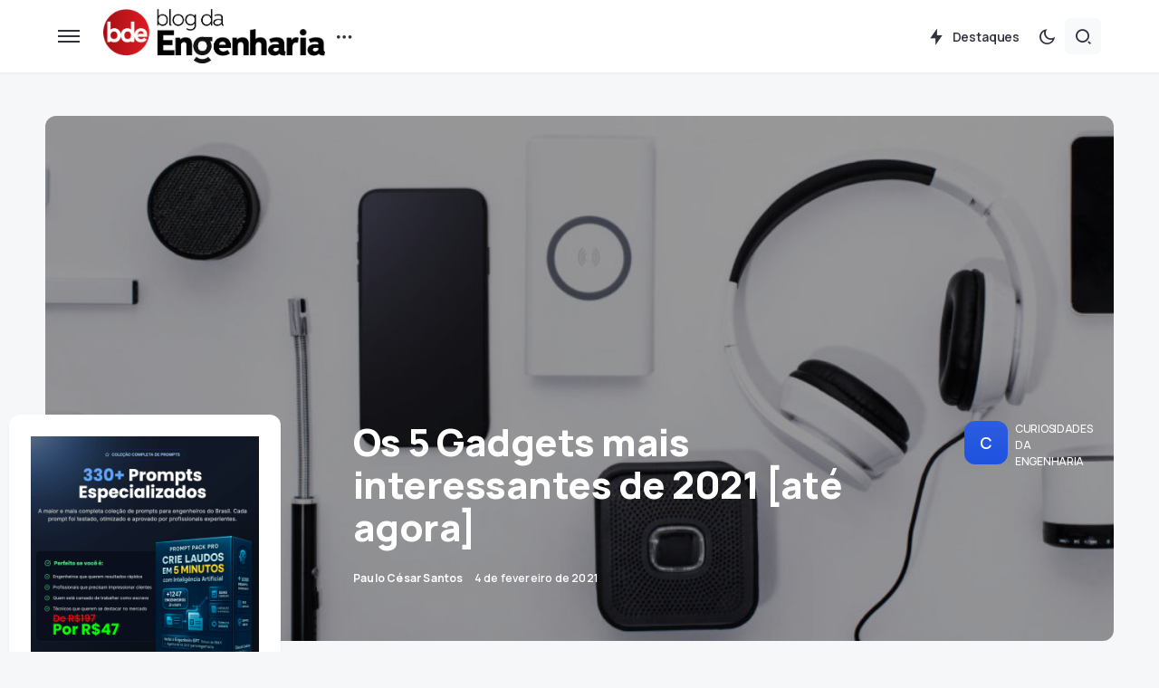

--- FILE ---
content_type: text/html; charset=UTF-8
request_url: https://blogdaengenharia.com/secoes/colunistas-blog-da-engenharia/os-5-gadgets-mais-interessantes-de-2021-ate-agora/
body_size: 35289
content:
<!doctype html>
<html lang="pt-BR">
<head>
<meta charset="UTF-8" />
<meta name="viewport" content="width=device-width, initial-scale=1" />
<link rel="profile" href="https://gmpg.org/xfn/11" />
<meta name='robots' content='index, follow, max-image-preview:large, max-snippet:-1, max-video-preview:-1' />
<style>img:is([sizes="auto" i], [sizes^="auto," i]) { contain-intrinsic-size: 3000px 1500px }</style>
<!-- Google Tag Manager by PYS -->
<script data-cfasync="false" data-pagespeed-no-defer>
window.dataLayerPYS = window.dataLayerPYS || [];
</script>
<!-- End Google Tag Manager by PYS -->
<!-- Google Tag Manager by PYS -->
<script data-cfasync="false" data-pagespeed-no-defer>
var pys_datalayer_name = "dataLayer";
window.dataLayer = window.dataLayer || [];</script> 
<!-- End Google Tag Manager by PYS -->
<!-- This site is optimized with the Yoast SEO plugin v24.0 - https://yoast.com/wordpress/plugins/seo/ -->
<title>Os Gadgets mais interessantes de 2021 [até agora] | Blog da Engenharia</title>
<meta name="description" content="O mercado da tecnologia promete trazer muitas inovações legais este. Confira aqui a lista dos Gadgets mais interessantes, curiosos e legais de 2021." />
<link rel="canonical" href="https://blogdaengenharia.com/secoes/colunistas-blog-da-engenharia/os-5-gadgets-mais-interessantes-de-2021-ate-agora/" />
<meta property="og:locale" content="pt_BR" />
<meta property="og:type" content="article" />
<meta property="og:title" content="Os Gadgets mais interessantes de 2021 [até agora] | Blog da Engenharia" />
<meta property="og:description" content="O mercado da tecnologia promete trazer muitas inovações legais este. Confira aqui a lista dos Gadgets mais interessantes, curiosos e legais de 2021." />
<meta property="og:url" content="https://blogdaengenharia.com/secoes/colunistas-blog-da-engenharia/os-5-gadgets-mais-interessantes-de-2021-ate-agora/" />
<meta property="og:site_name" content="Blog da Engenharia" />
<meta property="article:publisher" content="http://www.facebook.com/BlogdaEngenharia" />
<meta property="article:published_time" content="2021-02-04T11:00:28+00:00" />
<meta property="article:modified_time" content="2021-03-12T14:36:47+00:00" />
<meta property="og:image" content="https://blogdaengenharia.com/wp-content/uploads/2021/01/01_Reeves_Stage_1920x600.jpg" />
<meta property="og:image:width" content="1920" />
<meta property="og:image:height" content="600" />
<meta property="og:image:type" content="image/jpeg" />
<meta name="author" content="Paulo César Santos" />
<meta name="twitter:card" content="summary_large_image" />
<meta name="twitter:creator" content="@engenhariablog" />
<meta name="twitter:site" content="@engenhariablog" />
<meta name="twitter:label1" content="Escrito por" />
<meta name="twitter:data1" content="Paulo César Santos" />
<meta name="twitter:label2" content="Est. tempo de leitura" />
<meta name="twitter:data2" content="5 minutos" />
<script type="application/ld+json" class="yoast-schema-graph">{"@context":"https://schema.org","@graph":[{"@type":"Article","@id":"https://blogdaengenharia.com/secoes/colunistas-blog-da-engenharia/os-5-gadgets-mais-interessantes-de-2021-ate-agora/#article","isPartOf":{"@id":"https://blogdaengenharia.com/secoes/colunistas-blog-da-engenharia/os-5-gadgets-mais-interessantes-de-2021-ate-agora/"},"author":{"name":"Paulo César Santos","@id":"https://blogdaengenharia.com/#/schema/person/6b6900156fdaadbf55e4efbe9a3fd126"},"headline":"Os 5 Gadgets mais interessantes de 2021 [até agora]","datePublished":"2021-02-04T11:00:28+00:00","dateModified":"2021-03-12T14:36:47+00:00","mainEntityOfPage":{"@id":"https://blogdaengenharia.com/secoes/colunistas-blog-da-engenharia/os-5-gadgets-mais-interessantes-de-2021-ate-agora/"},"wordCount":975,"commentCount":0,"publisher":{"@id":"https://blogdaengenharia.com/#organization"},"image":{"@id":"https://blogdaengenharia.com/secoes/colunistas-blog-da-engenharia/os-5-gadgets-mais-interessantes-de-2021-ate-agora/#primaryimage"},"thumbnailUrl":"https://blogdaengenharia.com/wp-content/uploads/2021/01/01_Reeves_Stage_1920x600.jpg","keywords":["#blogdaengenharia","#tecnologia","blog da engenharia","Blog Engenharia","gadgets","gadgets 2021","gadgets interessantes","gadgets legais","inovações","Paulo César Santos"],"articleSection":["Curiosidades da Engenharia","Inovação","Tecnologia","Colunistas","Engenharia"],"inLanguage":"pt-BR"},{"@type":"WebPage","@id":"https://blogdaengenharia.com/secoes/colunistas-blog-da-engenharia/os-5-gadgets-mais-interessantes-de-2021-ate-agora/","url":"https://blogdaengenharia.com/secoes/colunistas-blog-da-engenharia/os-5-gadgets-mais-interessantes-de-2021-ate-agora/","name":"Os Gadgets mais interessantes de 2021 [até agora] | Blog da Engenharia","isPartOf":{"@id":"https://blogdaengenharia.com/#website"},"primaryImageOfPage":{"@id":"https://blogdaengenharia.com/secoes/colunistas-blog-da-engenharia/os-5-gadgets-mais-interessantes-de-2021-ate-agora/#primaryimage"},"image":{"@id":"https://blogdaengenharia.com/secoes/colunistas-blog-da-engenharia/os-5-gadgets-mais-interessantes-de-2021-ate-agora/#primaryimage"},"thumbnailUrl":"https://blogdaengenharia.com/wp-content/uploads/2021/01/01_Reeves_Stage_1920x600.jpg","datePublished":"2021-02-04T11:00:28+00:00","dateModified":"2021-03-12T14:36:47+00:00","description":"O mercado da tecnologia promete trazer muitas inovações legais este. Confira aqui a lista dos Gadgets mais interessantes, curiosos e legais de 2021.","breadcrumb":{"@id":"https://blogdaengenharia.com/secoes/colunistas-blog-da-engenharia/os-5-gadgets-mais-interessantes-de-2021-ate-agora/#breadcrumb"},"inLanguage":"pt-BR","potentialAction":[{"@type":"ReadAction","target":["https://blogdaengenharia.com/secoes/colunistas-blog-da-engenharia/os-5-gadgets-mais-interessantes-de-2021-ate-agora/"]}]},{"@type":"ImageObject","inLanguage":"pt-BR","@id":"https://blogdaengenharia.com/secoes/colunistas-blog-da-engenharia/os-5-gadgets-mais-interessantes-de-2021-ate-agora/#primaryimage","url":"https://blogdaengenharia.com/wp-content/uploads/2021/01/01_Reeves_Stage_1920x600.jpg","contentUrl":"https://blogdaengenharia.com/wp-content/uploads/2021/01/01_Reeves_Stage_1920x600.jpg","width":1920,"height":600},{"@type":"BreadcrumbList","@id":"https://blogdaengenharia.com/secoes/colunistas-blog-da-engenharia/os-5-gadgets-mais-interessantes-de-2021-ate-agora/#breadcrumb","itemListElement":[{"@type":"ListItem","position":1,"name":"Página Inicial","item":"https://blogdaengenharia.com/"},{"@type":"ListItem","position":2,"name":"Os 5 Gadgets mais interessantes de 2021 [até agora]"}]},{"@type":"WebSite","@id":"https://blogdaengenharia.com/#website","url":"https://blogdaengenharia.com/","name":"Blog da Engenharia","description":"Conhecimento Técnico que Transforma","publisher":{"@id":"https://blogdaengenharia.com/#organization"},"potentialAction":[{"@type":"SearchAction","target":{"@type":"EntryPoint","urlTemplate":"https://blogdaengenharia.com/?s={search_term_string}"},"query-input":{"@type":"PropertyValueSpecification","valueRequired":true,"valueName":"search_term_string"}}],"inLanguage":"pt-BR"},{"@type":"Organization","@id":"https://blogdaengenharia.com/#organization","name":"Blog da Engenharia","url":"https://blogdaengenharia.com/","logo":{"@type":"ImageObject","inLanguage":"pt-BR","@id":"https://blogdaengenharia.com/#/schema/logo/image/","url":"https://blogdaengenharia.com/wp-content/uploads/2020/04/LOGO-Blog-da-Engenharia-04bx.png","contentUrl":"https://blogdaengenharia.com/wp-content/uploads/2020/04/LOGO-Blog-da-Engenharia-04bx.png","width":1500,"height":341,"caption":"Blog da Engenharia"},"image":{"@id":"https://blogdaengenharia.com/#/schema/logo/image/"},"sameAs":["http://www.facebook.com/BlogdaEngenharia","https://x.com/engenhariablog"]},{"@type":"Person","@id":"https://blogdaengenharia.com/#/schema/person/6b6900156fdaadbf55e4efbe9a3fd126","name":"Paulo César Santos","image":{"@type":"ImageObject","inLanguage":"pt-BR","@id":"https://blogdaengenharia.com/#/schema/person/image/","url":"https://secure.gravatar.com/avatar/bc2a11b966c557daacadb267ea36d5d1?s=96&r=g","contentUrl":"https://secure.gravatar.com/avatar/bc2a11b966c557daacadb267ea36d5d1?s=96&r=g","caption":"Paulo César Santos"},"description":"Paulo César é um ludovicense de 25 anos que atualmente cursa Engenharia de Produção na PUC Minas e trabalha na Samarco. Já trabalhou na área de planejamento estratégico na Vila Construtora, foi coordenador de uma ONG de voluntariado, cofundador e web designer da Virgo em 2019 e trabalhou como monitor em 2020, auxiliando outros estudantes de engenharia com algoritmos e programação. Adora tudo que envolve engenharia e tecnologia e acreditou que valia a pena compartilhar com mais pessoas um pouco do que anda aprendendo. Sabe escrever em linhas de código, mas há quem diga que pena pra escrever autodescrições.","sameAs":["http://www.linkedin.com/in/paulocms","https://www.instagram.com/paulocesar_97/"],"url":"https://blogdaengenharia.com/author/paulo-cesar/"}]}</script>
<!-- / Yoast SEO plugin. -->
<link rel='dns-prefetch' href='//www.googletagmanager.com' />
<link rel='dns-prefetch' href='//fonts.googleapis.com' />
<link rel='dns-prefetch' href='//pagead2.googlesyndication.com' />
<link href='https://fonts.gstatic.com' crossorigin rel='preconnect' />
<link rel="alternate" type="application/rss+xml" title="Feed para Blog da Engenharia &raquo;" href="https://blogdaengenharia.com/feed/" />
<link rel="preload" href="https://blogdaengenharia.com/wp-content/plugins/canvas/assets/fonts/canvas-icons.woff" as="font" type="font/woff" crossorigin>
<!-- This site uses the Google Analytics by MonsterInsights plugin v9.10.0 - Using Analytics tracking - https://www.monsterinsights.com/ -->
<script src="//www.googletagmanager.com/gtag/js?id=G-0RT04H8M1L"  data-cfasync="false" data-wpfc-render="false" async></script>
<script data-cfasync="false" data-wpfc-render="false">
var mi_version = '9.10.0';
var mi_track_user = true;
var mi_no_track_reason = '';
var MonsterInsightsDefaultLocations = {"page_location":"https:\/\/blogdaengenharia.com\/secoes\/colunistas-blog-da-engenharia\/os-5-gadgets-mais-interessantes-de-2021-ate-agora\/?q=\/secoes\/colunistas-blog-da-engenharia\/os-5-gadgets-mais-interessantes-de-2021-ate-agora\/&"};
if ( typeof MonsterInsightsPrivacyGuardFilter === 'function' ) {
var MonsterInsightsLocations = (typeof MonsterInsightsExcludeQuery === 'object') ? MonsterInsightsPrivacyGuardFilter( MonsterInsightsExcludeQuery ) : MonsterInsightsPrivacyGuardFilter( MonsterInsightsDefaultLocations );
} else {
var MonsterInsightsLocations = (typeof MonsterInsightsExcludeQuery === 'object') ? MonsterInsightsExcludeQuery : MonsterInsightsDefaultLocations;
}
var disableStrs = [
'ga-disable-G-0RT04H8M1L',
];
/* Function to detect opted out users */
function __gtagTrackerIsOptedOut() {
for (var index = 0; index < disableStrs.length; index++) {
if (document.cookie.indexOf(disableStrs[index] + '=true') > -1) {
return true;
}
}
return false;
}
/* Disable tracking if the opt-out cookie exists. */
if (__gtagTrackerIsOptedOut()) {
for (var index = 0; index < disableStrs.length; index++) {
window[disableStrs[index]] = true;
}
}
/* Opt-out function */
function __gtagTrackerOptout() {
for (var index = 0; index < disableStrs.length; index++) {
document.cookie = disableStrs[index] + '=true; expires=Thu, 31 Dec 2099 23:59:59 UTC; path=/';
window[disableStrs[index]] = true;
}
}
if ('undefined' === typeof gaOptout) {
function gaOptout() {
__gtagTrackerOptout();
}
}
window.dataLayer = window.dataLayer || [];
window.MonsterInsightsDualTracker = {
helpers: {},
trackers: {},
};
if (mi_track_user) {
function __gtagDataLayer() {
dataLayer.push(arguments);
}
function __gtagTracker(type, name, parameters) {
if (!parameters) {
parameters = {};
}
if (parameters.send_to) {
__gtagDataLayer.apply(null, arguments);
return;
}
if (type === 'event') {
parameters.send_to = monsterinsights_frontend.v4_id;
var hookName = name;
if (typeof parameters['event_category'] !== 'undefined') {
hookName = parameters['event_category'] + ':' + name;
}
if (typeof MonsterInsightsDualTracker.trackers[hookName] !== 'undefined') {
MonsterInsightsDualTracker.trackers[hookName](parameters);
} else {
__gtagDataLayer('event', name, parameters);
}
} else {
__gtagDataLayer.apply(null, arguments);
}
}
__gtagTracker('js', new Date());
__gtagTracker('set', {
'developer_id.dZGIzZG': true,
});
if ( MonsterInsightsLocations.page_location ) {
__gtagTracker('set', MonsterInsightsLocations);
}
__gtagTracker('config', 'G-0RT04H8M1L', {"forceSSL":"true","link_attribution":"true"} );
window.gtag = __gtagTracker;										(function () {
/* https://developers.google.com/analytics/devguides/collection/analyticsjs/ */
/* ga and __gaTracker compatibility shim. */
var noopfn = function () {
return null;
};
var newtracker = function () {
return new Tracker();
};
var Tracker = function () {
return null;
};
var p = Tracker.prototype;
p.get = noopfn;
p.set = noopfn;
p.send = function () {
var args = Array.prototype.slice.call(arguments);
args.unshift('send');
__gaTracker.apply(null, args);
};
var __gaTracker = function () {
var len = arguments.length;
if (len === 0) {
return;
}
var f = arguments[len - 1];
if (typeof f !== 'object' || f === null || typeof f.hitCallback !== 'function') {
if ('send' === arguments[0]) {
var hitConverted, hitObject = false, action;
if ('event' === arguments[1]) {
if ('undefined' !== typeof arguments[3]) {
hitObject = {
'eventAction': arguments[3],
'eventCategory': arguments[2],
'eventLabel': arguments[4],
'value': arguments[5] ? arguments[5] : 1,
}
}
}
if ('pageview' === arguments[1]) {
if ('undefined' !== typeof arguments[2]) {
hitObject = {
'eventAction': 'page_view',
'page_path': arguments[2],
}
}
}
if (typeof arguments[2] === 'object') {
hitObject = arguments[2];
}
if (typeof arguments[5] === 'object') {
Object.assign(hitObject, arguments[5]);
}
if ('undefined' !== typeof arguments[1].hitType) {
hitObject = arguments[1];
if ('pageview' === hitObject.hitType) {
hitObject.eventAction = 'page_view';
}
}
if (hitObject) {
action = 'timing' === arguments[1].hitType ? 'timing_complete' : hitObject.eventAction;
hitConverted = mapArgs(hitObject);
__gtagTracker('event', action, hitConverted);
}
}
return;
}
function mapArgs(args) {
var arg, hit = {};
var gaMap = {
'eventCategory': 'event_category',
'eventAction': 'event_action',
'eventLabel': 'event_label',
'eventValue': 'event_value',
'nonInteraction': 'non_interaction',
'timingCategory': 'event_category',
'timingVar': 'name',
'timingValue': 'value',
'timingLabel': 'event_label',
'page': 'page_path',
'location': 'page_location',
'title': 'page_title',
'referrer' : 'page_referrer',
};
for (arg in args) {
if (!(!args.hasOwnProperty(arg) || !gaMap.hasOwnProperty(arg))) {
hit[gaMap[arg]] = args[arg];
} else {
hit[arg] = args[arg];
}
}
return hit;
}
try {
f.hitCallback();
} catch (ex) {
}
};
__gaTracker.create = newtracker;
__gaTracker.getByName = newtracker;
__gaTracker.getAll = function () {
return [];
};
__gaTracker.remove = noopfn;
__gaTracker.loaded = true;
window['__gaTracker'] = __gaTracker;
})();
} else {
console.log("");
(function () {
function __gtagTracker() {
return null;
}
window['__gtagTracker'] = __gtagTracker;
window['gtag'] = __gtagTracker;
})();
}
</script>
<!-- / Google Analytics by MonsterInsights -->
<style id='gutena-play-button-style-inline-css'>
.wp-block-gutena-play-button{display:flex;justify-content:center}.wp-block-gutena-play-button.alignleft{float:none;justify-content:flex-start}.wp-block-gutena-play-button.alignright{float:none;justify-content:flex-end}.wp-block-gutena-play-button .play-button{background:var(--gutena--lightbox-button-color,#fff);border:2px solid var(--gutena--lightbox-button-color,#fff);border-radius:var(--gutena--lightbox-radius,0);cursor:pointer;height:var(--gutena--lightbox-button-width,64px);position:relative;vertical-align:middle;width:var(--gutena--lightbox-button-width,64px)}.wp-block-gutena-play-button .play-button:hover{background:var(--gutena--lightbox-button-hover-color,var(--gutena--lightbox-button-color,#fff));border-color:var(--gutena--lightbox-button-hover-color,var(--gutena--lightbox-button-color,#fff))}.wp-block-gutena-play-button .play-button.bordered,.wp-block-gutena-play-button .play-button.bordered:hover{background-color:transparent!important}.wp-block-gutena-play-button .play-button.circle{border-radius:50%;position:relative}.wp-block-gutena-play-button .play-button.circle[data-ripple=true]:after,.wp-block-gutena-play-button .play-button.circle[data-ripple=true]:before{animation:gutena-ripple 2.6s cubic-bezier(.25,.9,.2,1) .4s infinite;border:1px solid hsla(0,0%,100%,.5);border-radius:50%;content:"";display:block;height:100%;left:-1px;opacity:0;position:absolute;top:-1px;transform:scale(.35);width:100%}.wp-block-gutena-play-button .play-button.circle[data-ripple=true]:before{animation-delay:.5s}.wp-block-gutena-play-button .play-button.circle[data-ripple=true]:after{animation-delay:0s}.wp-block-gutena-play-button .play-button.circle .play-icon{border-radius:50%}.wp-block-gutena-play-button .play-button .play-icon{border-radius:var(--gutena--lightbox-radius,0);bottom:0;left:0;margin:0;padding:1px 0 0 1px;position:absolute;right:0;top:0;transition:transform .35s ease;z-index:99}.wp-block-gutena-play-button .play-button .play-icon:after{border-bottom:var(--gutena--lightbox-icon-size,10px) solid transparent;border-left:calc(var(--gutena--lightbox-icon-size, 10px)*1.5) solid var(--gutena--lightbox-icon-color,#0274fa);border-top:var(--gutena--lightbox-icon-size,10px) solid transparent;content:"";display:block;height:0;left:50%;position:absolute;top:50%;transform:translate(-35%,-50%);width:0}.wp-block-gutena-play-button .play-button .play-icon:hover:after{border-left-color:var(--gutena--lightbox-icon-hover-color,var(--gutena--lightbox-icon-color,#0274fa))!important}@keyframes gutena-ripple{0%{opacity:1;transform:scale(1)}to{opacity:0;transform:scale(1.7)}}.tingle-modal *{box-sizing:border-box}.tingle-modal{-webkit-overflow-scrolling:touch;align-items:center;background:rgba(0,0,0,.9);bottom:0;cursor:url("data:image/svg+xml;charset=utf-8,%3Csvg width=%2719%27 height=%2719%27 xmlns=%27http://www.w3.org/2000/svg%27%3E%3Cpath d=%27m15.514.535-6.42 6.42L2.677.536a1.517 1.517 0 0 0-2.14 0 1.517 1.517 0 0 0 0 2.14l6.42 6.419-6.42 6.419a1.517 1.517 0 0 0 0 2.14 1.517 1.517 0 0 0 2.14 0l6.419-6.42 6.419 6.42a1.517 1.517 0 0 0 2.14 0 1.517 1.517 0 0 0 0-2.14l-6.42-6.42 6.42-6.418a1.517 1.517 0 0 0 0-2.14 1.516 1.516 0 0 0-2.14 0z%27 fill=%27%23FFF%27/%3E%3C/svg%3E"),auto;display:flex;flex-direction:column;left:0;opacity:0;overflow:hidden;position:fixed;right:0;top:0;visibility:hidden;z-index:1000}@supports((-webkit-backdrop-filter:blur(12px)) or (backdrop-filter:blur(12px))){.tingle-modal{-webkit-backdrop-filter:blur(12px);backdrop-filter:blur(12px)}}.tingle-modal--confirm .tingle-modal-box{text-align:center}.tingle-modal--noOverlayClose{cursor:default}.tingle-modal--noClose .tingle-modal__close{display:none}.tingle-modal__close{background-color:transparent;border:none;color:#fff;cursor:pointer;height:2rem;padding:0;position:fixed;right:2.5rem;top:2.5rem;width:2rem;z-index:1000}.tingle-modal__close svg *{fill:currentColor}.tingle-modal__closeLabel{display:none}.tingle-modal__close:hover{color:#fff}.tingle-modal-box{background:#fff;border-radius:4px;cursor:auto;flex-shrink:0;margin-bottom:auto;margin-top:auto;opacity:1;position:relative;width:60%;will-change:transform,opacity}.tingle-modal-box__content{padding:3rem}.tingle-modal-box__footer{background-color:#f5f5f5;border-bottom-left-radius:4px;border-bottom-right-radius:4px;cursor:auto;padding:1.5rem 2rem;width:auto}.tingle-modal-box__footer:after{clear:both;content:"";display:table}.tingle-modal-box__footer--sticky{bottom:-200px;opacity:1;position:fixed;transition:bottom .3s ease-in-out .3s;z-index:10001}.tingle-enabled{left:0;overflow:hidden;position:fixed;right:0}.tingle-modal--visible .tingle-modal-box__footer{bottom:0}.tingle-modal--visible{opacity:1;visibility:visible}.tingle-modal--visible .tingle-modal-box{animation:scale .2s cubic-bezier(.68,-.55,.265,1.55) forwards}.tingle-modal--overflow{overflow-y:scroll;padding-top:8vh}.tingle-btn{background-color:gray;border:none;box-shadow:none;color:#fff;cursor:pointer;display:inline-block;font-family:inherit;font-size:inherit;line-height:normal;margin:0 .5rem;padding:1rem 2rem;text-decoration:none;transition:background-color .4s ease;vertical-align:middle}.tingle-btn--primary{background-color:#3498db}.tingle-btn--danger{background-color:#e74c3c}.tingle-btn--default{background-color:#34495e}.tingle-btn--pull-left{float:left}.tingle-btn--pull-right{float:right}@media(max-width:540px){.tingle-modal{display:block;padding-top:60px;top:0;width:100%}.tingle-modal-box{border-radius:0;width:auto}.tingle-modal-box__content{overflow-y:scroll}.tingle-modal--noClose{top:0}.tingle-modal--noOverlayClose{padding-top:0}.tingle-modal-box__footer .tingle-btn{display:block;float:none;margin-bottom:1rem;width:100%}.tingle-modal__close{background-color:#2c3e50;border:none;box-shadow:none;color:#fff;display:block;height:60px;left:0;right:0;top:0;width:100%}.tingle-modal__closeLabel{display:inline-block;font-family:-apple-system,BlinkMacSystemFont,Segoe UI,Roboto,Oxygen,Ubuntu,Cantarell,Fira Sans,Droid Sans,Helvetica Neue,sans-serif;font-size:1.6rem;vertical-align:middle}.tingle-modal__closeIcon{display:inline-block;font-size:0;margin-right:.8rem;vertical-align:middle;width:1.6rem}}@keyframes scale{0%{opacity:0;transform:scale(.9)}to{opacity:1;transform:scale(1)}}.tingle-modal.gutena-lightbox-modal{z-index:99999}.tingle-modal.gutena-lightbox-modal .tingle-modal-box__content{padding:1rem}.tingle-modal.gutena-lightbox-modal .tingle-modal-box__content .gutena-lightbox-close{cursor:pointer;position:absolute;right:-30px;top:-30px}@media(max-width:540px){.tingle-modal.gutena-lightbox-modal .tingle-modal-box__content .gutena-lightbox-close{display:none}}.tingle-modal.gutena-lightbox-modal .tingle-modal-box__content .gutena-lightbox-close svg{color:#fff;height:20px;width:20px}.tingle-modal.gutena-lightbox-modal .tingle-modal-box__content .gutena-lightbox-close svg *{fill:currentColor}.tingle-modal.gutena-lightbox-modal .tingle-modal-box__content .embed-container{--video--width:1000;--video--height:540;background:#000;max-width:100%;overflow:hidden;padding-bottom:calc(var(--video--height)/var(--video--width)*100%);position:relative}@media(max-width:540px){.tingle-modal.gutena-lightbox-modal .tingle-modal-box__content .embed-container{margin-top:62px}}.tingle-modal.gutena-lightbox-modal .tingle-modal-box__content .embed-container embed,.tingle-modal.gutena-lightbox-modal .tingle-modal-box__content .embed-container iframe,.tingle-modal.gutena-lightbox-modal .tingle-modal-box__content .embed-container object{height:100%;left:0;position:absolute;top:0;width:100%}.tingle-modal.gutena-lightbox-modal .tingle-modal__closeIcon svg{height:20px;width:20px}@media(min-width:541px){.tingle-modal.gutena-lightbox-modal .tingle-modal__close{display:none}}@media(max-width:540px){.tingle-modal.gutena-lightbox-modal .tingle-modal__close{background-color:#000}.tingle-modal.gutena-lightbox-modal .tingle-modal__close .tingle-modal__closeIcon{margin-right:.3rem}.tingle-modal.gutena-lightbox-modal .tingle-modal__close .tingle-modal__closeIcon svg{height:13px;width:13px}.tingle-modal.gutena-lightbox-modal .tingle-modal__close .tingle-modal__closeLabel{font-size:1.2rem}}
</style>
<style id='classic-theme-styles-inline-css'>
/*! This file is auto-generated */
.wp-block-button__link{color:#fff;background-color:#32373c;border-radius:9999px;box-shadow:none;text-decoration:none;padding:calc(.667em + 2px) calc(1.333em + 2px);font-size:1.125em}.wp-block-file__button{background:#32373c;color:#fff;text-decoration:none}
</style>
<style id='global-styles-inline-css'>
:root{--wp--preset--aspect-ratio--square: 1;--wp--preset--aspect-ratio--4-3: 4/3;--wp--preset--aspect-ratio--3-4: 3/4;--wp--preset--aspect-ratio--3-2: 3/2;--wp--preset--aspect-ratio--2-3: 2/3;--wp--preset--aspect-ratio--16-9: 16/9;--wp--preset--aspect-ratio--9-16: 9/16;--wp--preset--color--black: #000000;--wp--preset--color--cyan-bluish-gray: #abb8c3;--wp--preset--color--white: #FFFFFF;--wp--preset--color--pale-pink: #f78da7;--wp--preset--color--vivid-red: #cf2e2e;--wp--preset--color--luminous-vivid-orange: #ff6900;--wp--preset--color--luminous-vivid-amber: #fcb900;--wp--preset--color--light-green-cyan: #7bdcb5;--wp--preset--color--vivid-green-cyan: #00d084;--wp--preset--color--pale-cyan-blue: #8ed1fc;--wp--preset--color--vivid-cyan-blue: #0693e3;--wp--preset--color--vivid-purple: #9b51e0;--wp--preset--color--blue: #59BACC;--wp--preset--color--green: #58AD69;--wp--preset--color--orange: #FFBC49;--wp--preset--color--red: #e32c26;--wp--preset--color--gray-50: #f8f9fa;--wp--preset--color--gray-100: #f8f9fb;--wp--preset--color--gray-200: #e9ecef;--wp--preset--color--secondary: #67717a;--wp--preset--color--primary: #2f323d;--wp--preset--gradient--vivid-cyan-blue-to-vivid-purple: linear-gradient(135deg,rgba(6,147,227,1) 0%,rgb(155,81,224) 100%);--wp--preset--gradient--light-green-cyan-to-vivid-green-cyan: linear-gradient(135deg,rgb(122,220,180) 0%,rgb(0,208,130) 100%);--wp--preset--gradient--luminous-vivid-amber-to-luminous-vivid-orange: linear-gradient(135deg,rgba(252,185,0,1) 0%,rgba(255,105,0,1) 100%);--wp--preset--gradient--luminous-vivid-orange-to-vivid-red: linear-gradient(135deg,rgba(255,105,0,1) 0%,rgb(207,46,46) 100%);--wp--preset--gradient--very-light-gray-to-cyan-bluish-gray: linear-gradient(135deg,rgb(238,238,238) 0%,rgb(169,184,195) 100%);--wp--preset--gradient--cool-to-warm-spectrum: linear-gradient(135deg,rgb(74,234,220) 0%,rgb(151,120,209) 20%,rgb(207,42,186) 40%,rgb(238,44,130) 60%,rgb(251,105,98) 80%,rgb(254,248,76) 100%);--wp--preset--gradient--blush-light-purple: linear-gradient(135deg,rgb(255,206,236) 0%,rgb(152,150,240) 100%);--wp--preset--gradient--blush-bordeaux: linear-gradient(135deg,rgb(254,205,165) 0%,rgb(254,45,45) 50%,rgb(107,0,62) 100%);--wp--preset--gradient--luminous-dusk: linear-gradient(135deg,rgb(255,203,112) 0%,rgb(199,81,192) 50%,rgb(65,88,208) 100%);--wp--preset--gradient--pale-ocean: linear-gradient(135deg,rgb(255,245,203) 0%,rgb(182,227,212) 50%,rgb(51,167,181) 100%);--wp--preset--gradient--electric-grass: linear-gradient(135deg,rgb(202,248,128) 0%,rgb(113,206,126) 100%);--wp--preset--gradient--midnight: linear-gradient(135deg,rgb(2,3,129) 0%,rgb(40,116,252) 100%);--wp--preset--font-size--small: 13px;--wp--preset--font-size--medium: 20px;--wp--preset--font-size--large: 36px;--wp--preset--font-size--x-large: 42px;--wp--preset--spacing--20: 0.44rem;--wp--preset--spacing--30: 0.67rem;--wp--preset--spacing--40: 1rem;--wp--preset--spacing--50: 1.5rem;--wp--preset--spacing--60: 2.25rem;--wp--preset--spacing--70: 3.38rem;--wp--preset--spacing--80: 5.06rem;--wp--preset--shadow--natural: 6px 6px 9px rgba(0, 0, 0, 0.2);--wp--preset--shadow--deep: 12px 12px 50px rgba(0, 0, 0, 0.4);--wp--preset--shadow--sharp: 6px 6px 0px rgba(0, 0, 0, 0.2);--wp--preset--shadow--outlined: 6px 6px 0px -3px rgba(255, 255, 255, 1), 6px 6px rgba(0, 0, 0, 1);--wp--preset--shadow--crisp: 6px 6px 0px rgba(0, 0, 0, 1);}:where(.is-layout-flex){gap: 0.5em;}:where(.is-layout-grid){gap: 0.5em;}body .is-layout-flex{display: flex;}.is-layout-flex{flex-wrap: wrap;align-items: center;}.is-layout-flex > :is(*, div){margin: 0;}body .is-layout-grid{display: grid;}.is-layout-grid > :is(*, div){margin: 0;}:where(.wp-block-columns.is-layout-flex){gap: 2em;}:where(.wp-block-columns.is-layout-grid){gap: 2em;}:where(.wp-block-post-template.is-layout-flex){gap: 1.25em;}:where(.wp-block-post-template.is-layout-grid){gap: 1.25em;}.has-black-color{color: var(--wp--preset--color--black) !important;}.has-cyan-bluish-gray-color{color: var(--wp--preset--color--cyan-bluish-gray) !important;}.has-white-color{color: var(--wp--preset--color--white) !important;}.has-pale-pink-color{color: var(--wp--preset--color--pale-pink) !important;}.has-vivid-red-color{color: var(--wp--preset--color--vivid-red) !important;}.has-luminous-vivid-orange-color{color: var(--wp--preset--color--luminous-vivid-orange) !important;}.has-luminous-vivid-amber-color{color: var(--wp--preset--color--luminous-vivid-amber) !important;}.has-light-green-cyan-color{color: var(--wp--preset--color--light-green-cyan) !important;}.has-vivid-green-cyan-color{color: var(--wp--preset--color--vivid-green-cyan) !important;}.has-pale-cyan-blue-color{color: var(--wp--preset--color--pale-cyan-blue) !important;}.has-vivid-cyan-blue-color{color: var(--wp--preset--color--vivid-cyan-blue) !important;}.has-vivid-purple-color{color: var(--wp--preset--color--vivid-purple) !important;}.has-black-background-color{background-color: var(--wp--preset--color--black) !important;}.has-cyan-bluish-gray-background-color{background-color: var(--wp--preset--color--cyan-bluish-gray) !important;}.has-white-background-color{background-color: var(--wp--preset--color--white) !important;}.has-pale-pink-background-color{background-color: var(--wp--preset--color--pale-pink) !important;}.has-vivid-red-background-color{background-color: var(--wp--preset--color--vivid-red) !important;}.has-luminous-vivid-orange-background-color{background-color: var(--wp--preset--color--luminous-vivid-orange) !important;}.has-luminous-vivid-amber-background-color{background-color: var(--wp--preset--color--luminous-vivid-amber) !important;}.has-light-green-cyan-background-color{background-color: var(--wp--preset--color--light-green-cyan) !important;}.has-vivid-green-cyan-background-color{background-color: var(--wp--preset--color--vivid-green-cyan) !important;}.has-pale-cyan-blue-background-color{background-color: var(--wp--preset--color--pale-cyan-blue) !important;}.has-vivid-cyan-blue-background-color{background-color: var(--wp--preset--color--vivid-cyan-blue) !important;}.has-vivid-purple-background-color{background-color: var(--wp--preset--color--vivid-purple) !important;}.has-black-border-color{border-color: var(--wp--preset--color--black) !important;}.has-cyan-bluish-gray-border-color{border-color: var(--wp--preset--color--cyan-bluish-gray) !important;}.has-white-border-color{border-color: var(--wp--preset--color--white) !important;}.has-pale-pink-border-color{border-color: var(--wp--preset--color--pale-pink) !important;}.has-vivid-red-border-color{border-color: var(--wp--preset--color--vivid-red) !important;}.has-luminous-vivid-orange-border-color{border-color: var(--wp--preset--color--luminous-vivid-orange) !important;}.has-luminous-vivid-amber-border-color{border-color: var(--wp--preset--color--luminous-vivid-amber) !important;}.has-light-green-cyan-border-color{border-color: var(--wp--preset--color--light-green-cyan) !important;}.has-vivid-green-cyan-border-color{border-color: var(--wp--preset--color--vivid-green-cyan) !important;}.has-pale-cyan-blue-border-color{border-color: var(--wp--preset--color--pale-cyan-blue) !important;}.has-vivid-cyan-blue-border-color{border-color: var(--wp--preset--color--vivid-cyan-blue) !important;}.has-vivid-purple-border-color{border-color: var(--wp--preset--color--vivid-purple) !important;}.has-vivid-cyan-blue-to-vivid-purple-gradient-background{background: var(--wp--preset--gradient--vivid-cyan-blue-to-vivid-purple) !important;}.has-light-green-cyan-to-vivid-green-cyan-gradient-background{background: var(--wp--preset--gradient--light-green-cyan-to-vivid-green-cyan) !important;}.has-luminous-vivid-amber-to-luminous-vivid-orange-gradient-background{background: var(--wp--preset--gradient--luminous-vivid-amber-to-luminous-vivid-orange) !important;}.has-luminous-vivid-orange-to-vivid-red-gradient-background{background: var(--wp--preset--gradient--luminous-vivid-orange-to-vivid-red) !important;}.has-very-light-gray-to-cyan-bluish-gray-gradient-background{background: var(--wp--preset--gradient--very-light-gray-to-cyan-bluish-gray) !important;}.has-cool-to-warm-spectrum-gradient-background{background: var(--wp--preset--gradient--cool-to-warm-spectrum) !important;}.has-blush-light-purple-gradient-background{background: var(--wp--preset--gradient--blush-light-purple) !important;}.has-blush-bordeaux-gradient-background{background: var(--wp--preset--gradient--blush-bordeaux) !important;}.has-luminous-dusk-gradient-background{background: var(--wp--preset--gradient--luminous-dusk) !important;}.has-pale-ocean-gradient-background{background: var(--wp--preset--gradient--pale-ocean) !important;}.has-electric-grass-gradient-background{background: var(--wp--preset--gradient--electric-grass) !important;}.has-midnight-gradient-background{background: var(--wp--preset--gradient--midnight) !important;}.has-small-font-size{font-size: var(--wp--preset--font-size--small) !important;}.has-medium-font-size{font-size: var(--wp--preset--font-size--medium) !important;}.has-large-font-size{font-size: var(--wp--preset--font-size--large) !important;}.has-x-large-font-size{font-size: var(--wp--preset--font-size--x-large) !important;}
:where(.wp-block-post-template.is-layout-flex){gap: 1.25em;}:where(.wp-block-post-template.is-layout-grid){gap: 1.25em;}
:where(.wp-block-columns.is-layout-flex){gap: 2em;}:where(.wp-block-columns.is-layout-grid){gap: 2em;}
:root :where(.wp-block-pullquote){font-size: 1.5em;line-height: 1.6;}
</style>
<style id='csco-customizer-output-styles-inline-css'>
:root, [data-scheme="default"]{--cs-color-primary:#2F323D;--cs-palette-color-primary:#2F323D;--cs-color-secondary:#67717a;--cs-palette-color-secondary:#67717a;--cs-color-accent:#c00eae;--cs-color-accent-rgb:192,14,174;--cs-color-overlay-background:rgba(0,0,0,0.5);--cs-color-button:#c00eae;--cs-color-button-contrast:#ffffff;--cs-color-button-hover:#a30d94;--cs-color-button-hover-contrast:#ffffff;--cs-color-entry-category-contrast:#2f323d;--cs-color-entry-category-hover-contrast:#818181;--cs-color-post-meta:#67717a;--cs-color-post-meta-link:#2f323d;--cs-color-post-meta-link-hover:#c00eae;--cs-color-excerpt:#67717a;--cs-color-badge-primary:#c00eae;--cs-color-badge-primary-contrast:#ffffff;--cs-color-badge-secondary:#ededed;--cs-color-badge-secondary-contrast:#000000;--cs-color-badge-success:#28a745;--cs-color-badge-success-contrast:#ffffff;--cs-color-badge-danger:#dc3546;--cs-color-badge-danger-contrast:#ffffff;--cs-color-badge-warning:#fdb013;--cs-color-badge-warning-contrast:#ffffff;--cs-color-badge-info:#fef1fd;--cs-color-badge-info-contrast:#c00eae;--cs-color-badge-dark:#000000;--cs-color-badge-dark-contrast:#ffffff;--cs-color-badge-light:#fafafa;--cs-color-badge-light-contrast:#000000;}:root, [data-site-scheme="default"]{--cs-color-header-background:#ffffff;--cs-color-footer-background:#ffffff;--cs-color-search-background:rgba(246,247,248,0.8);--cs-color-layout-elements-background:#ffffff;--cs-color-featured-column-link-background:#ffffff;--cs-color-widgets-background:#ffffff;--cs-color-submenu-link-background:#ffffff;--cs-color-submenu-background:#f6f7f8;--cs-color-featured-column-background:#f6f7f8;--cs-color-multi-column-background:#f6f7f8;--cs-color-fullscreen-menu-link-background:#f6f7f8;}:root .entry-content:not(.canvas-content), [data-scheme="default"] .entry-content:not(.canvas-content){--cs-color-link:#2f323d;--cs-color-link-hover:#c00eae;}[data-scheme="inverse"], [data-scheme="dark"]{--cs-color-tags:#50525C;--cs-color-tags-contrast:#ffffff;--cs-color-tags-hover:#ffffff;--cs-color-tags-hover-contrast:#2f323d;}[data-scheme="dark"]{--cs-color-primary:#ffffff;--cs-palette-color-primary:#ffffff;--cs-color-secondary:#78848F;--cs-palette-color-secondary:#78848F;--cs-color-accent:#c00eae;--cs-color-accent-rgb:192,14,174;--cs-color-button:#c00eae;--cs-color-button-contrast:#ffffff;--cs-color-button-hover:#a30d94;--cs-color-button-hover-contrast:#ffffff;--cs-color-entry-category-contrast:#818181;--cs-color-entry-category-hover-contrast:#bcbcbc;--cs-color-post-meta:#ffffff;--cs-color-post-meta-link:#ffffff;--cs-color-post-meta-link-hover:#c00eae;--cs-color-excerpt:#ffffff;--cs-color-badge-primary:#000000;--cs-color-badge-primary-contrast:#ffffff;--cs-color-badge-secondary:#ededed;--cs-color-badge-secondary-contrast:#000000;--cs-color-badge-success:#28a745;--cs-color-badge-success-contrast:#ffffff;--cs-color-badge-danger:#dc3546;--cs-color-badge-danger-contrast:#ffffff;--cs-color-badge-warning:#fdb013;--cs-color-badge-warning-contrast:#ffffff;--cs-color-badge-info:#dfeef9;--cs-color-badge-info-contrast:#2D5DE0;--cs-color-badge-dark:rgba(255,255,255,0.7);--cs-color-badge-dark-contrast:#ffffff;--cs-color-badge-light:rgb(238,238,238);--cs-color-badge-light-contrast:#020202;}[data-site-scheme="dark"]{--cs-color-header-background:#1b1c1f;--cs-color-footer-background:#1b1c1f;--cs-color-search-background:rgba(28,28,28, 0.8);--cs-color-overlay-background:rgba(0,0,0,0.5);--cs-color-layout-elements-background:#1b1c1f;--cs-color-featured-column-link-background:#1b1c1f;--cs-color-widgets-background:#1b1c1f;--cs-color-submenu-link-background:#1b1c1f;--cs-color-submenu-background:#50525C;--cs-color-featured-column-background:#50525C;--cs-color-multi-column-background:#50525C;--cs-color-fullscreen-menu-link-background:#50525C;}[data-scheme="inverse"] .entry-content:not(.canvas-content), [data-scheme="dark"] .entry-content:not(.canvas-content){--cs-color-link:#ffffff;--cs-color-link-hover:#c00eae;}:root{--cs-layout-elements-border-radius:12px;--cs-image-border-radius:12px;--cs-button-border-radius:6px;--cnvs-tabs-border-radius:6px;--cs-input-border-radius:6px;--cs-badge-border-radius:6px;--cs-tag-border-radius:6px;--cs-category-label-border-radius:6px;--cs-header-initial-height:70px;--cs-header-height:70px;}.cs-posts-area__home.cs-posts-area__grid, .cs-posts-area__home.cs-posts-area__masonry{--cs-posts-area-grid-columns:2;--cs-posts-area-grid-column-gap:40px;}.cs-posts-area__home.cs-posts-area__masonry .cs-posts-area__masonry-col-3, .cs-posts-area__home.cs-posts-area__masonry .cs-posts-area__masonry-col-4{display:none;}.cs-posts-area__home{--cs-posts-area-grid-row-gap:40px;}.cs-posts-area__archive.cs-posts-area__grid, .cs-posts-area__archive.cs-posts-area__masonry{--cs-posts-area-grid-columns:2;--cs-posts-area-grid-column-gap:40px;}.cs-posts-area__archive.cs-posts-area__masonry .cs-posts-area__masonry-col-3, .cs-posts-area__archive.cs-posts-area__masonry .cs-posts-area__masonry-col-4{display:none;}.cs-posts-area__archive{--cs-posts-area-grid-row-gap:40px;}@media (max-width: 1583.98px){.cs-posts-area__home.cs-posts-area__grid, .cs-posts-area__home.cs-posts-area__masonry{--cs-posts-area-grid-columns:2;--cs-posts-area-grid-column-gap:40px;}.cs-posts-area__home.cs-posts-area__masonry .cs-posts-area__masonry-col-3, .cs-posts-area__home.cs-posts-area__masonry .cs-posts-area__masonry-col-4{display:none;}.cs-posts-area__home{--cs-posts-area-grid-row-gap:40px;}.cs-posts-area__archive.cs-posts-area__grid, .cs-posts-area__archive.cs-posts-area__masonry{--cs-posts-area-grid-columns:2;--cs-posts-area-grid-column-gap:40px;}.cs-posts-area__archive.cs-posts-area__masonry .cs-posts-area__masonry-col-3, .cs-posts-area__archive.cs-posts-area__masonry .cs-posts-area__masonry-col-4{display:none;}.cs-posts-area__archive{--cs-posts-area-grid-row-gap:40px;}}@media (max-width: 1279.98px){.cs-posts-area__home.cs-posts-area__grid, .cs-posts-area__home.cs-posts-area__masonry{--cs-posts-area-grid-columns:2;--cs-posts-area-grid-column-gap:40px;}.cs-posts-area__home.cs-posts-area__masonry .cs-posts-area__masonry-col-3, .cs-posts-area__home.cs-posts-area__masonry .cs-posts-area__masonry-col-4{display:none;}.cs-posts-area__home{--cs-posts-area-grid-row-gap:40px;}.cs-posts-area__archive.cs-posts-area__grid, .cs-posts-area__archive.cs-posts-area__masonry{--cs-posts-area-grid-columns:2;--cs-posts-area-grid-column-gap:40px;}.cs-posts-area__archive.cs-posts-area__masonry .cs-posts-area__masonry-col-3, .cs-posts-area__archive.cs-posts-area__masonry .cs-posts-area__masonry-col-4{display:none;}.cs-posts-area__archive{--cs-posts-area-grid-row-gap:40px;}}@media (max-width: 575.98px){.cs-posts-area__home.cs-posts-area__grid, .cs-posts-area__home.cs-posts-area__masonry{--cs-posts-area-grid-columns:1;--cs-posts-area-grid-column-gap:40px;}.cs-posts-area__home.cs-posts-area__masonry .cs-posts-area__masonry-col-2, .cs-posts-area__home.cs-posts-area__masonry .cs-posts-area__masonry-col-3, .cs-posts-area__home.cs-posts-area__masonry .cs-posts-area__masonry-col-4{display:none;}.cs-posts-area__home{--cs-posts-area-grid-row-gap:40px;}.cs-posts-area__archive.cs-posts-area__grid, .cs-posts-area__archive.cs-posts-area__masonry{--cs-posts-area-grid-columns:1;--cs-posts-area-grid-column-gap:40px;}.cs-posts-area__archive.cs-posts-area__masonry .cs-posts-area__masonry-col-2, .cs-posts-area__archive.cs-posts-area__masonry .cs-posts-area__masonry-col-3, .cs-posts-area__archive.cs-posts-area__masonry .cs-posts-area__masonry-col-4{display:none;}.cs-posts-area__archive{--cs-posts-area-grid-row-gap:40px;}}
</style>
<!-- <link rel='stylesheet' id='wpo_min-header-0-css' href='https://blogdaengenharia.com/wp-content/cache/wpo-minify/1762815786/assets/wpo-minify-header-f164abb9.min.css' media='all' /> -->
<link rel="stylesheet" type="text/css" href="//blogdaengenharia.com/wp-content/cache/wpfc-minified/kelp2lpg/7t9ok.css" media="all"/>
<script id="jquery-js-after">
!function($){"use strict";$(document).ready(function(){$(this).scrollTop()>100&&$(".hfe-scroll-to-top-wrap").removeClass("hfe-scroll-to-top-hide"),$(window).scroll(function(){$(this).scrollTop()<100?$(".hfe-scroll-to-top-wrap").fadeOut(300):$(".hfe-scroll-to-top-wrap").fadeIn(300)}),$(".hfe-scroll-to-top-wrap").on("click",function(){$("html, body").animate({scrollTop:0},300);return!1})})}(jQuery);
</script>
<script src='//blogdaengenharia.com/wp-content/cache/wpfc-minified/lk917qi8/7t9m8.js' type="text/javascript"></script>
<!-- <script src="https://blogdaengenharia.com/wp-content/cache/wpo-minify/1762815786/assets/wpo-minify-header-59670ec4.min.js" id="wpo_min-header-0-js" async data-wp-strategy="async"></script> -->
<!-- <script src="https://blogdaengenharia.com/wp-content/cache/wpo-minify/1762815786/assets/wpo-minify-header-961f33f7.min.js" id="wpo_min-header-1-js"></script> -->
<!-- Snippet da etiqueta do Google (gtag.js) adicionado pelo Site Kit -->
<!-- Snippet do Google Análises adicionado pelo Site Kit -->
<script src="https://www.googletagmanager.com/gtag/js?id=GT-NCN24DN&l=dataLayerPYS" id="google_gtagjs-js" async></script>
<script id="google_gtagjs-js-after">
window.dataLayer = window.dataLayer || [];function gtag(){dataLayerPYS.push(arguments);}
gtag("set","linker",{"domains":["blogdaengenharia.com"]});
gtag("js", new Date());
gtag("set", "developer_id.dZTNiMT", true);
gtag("config", "GT-NCN24DN");
window._googlesitekit = window._googlesitekit || {}; window._googlesitekit.throttledEvents = []; window._googlesitekit.gtagEvent = (name, data) => { var key = JSON.stringify( { name, data } ); if ( !! window._googlesitekit.throttledEvents[ key ] ) { return; } window._googlesitekit.throttledEvents[ key ] = true; setTimeout( () => { delete window._googlesitekit.throttledEvents[ key ]; }, 5 ); gtag( "event", name, { ...data, event_source: "site-kit" } ); };
</script>
<link rel="https://api.w.org/" href="https://blogdaengenharia.com/wp-json/" /><link rel="alternate" title="JSON" type="application/json" href="https://blogdaengenharia.com/wp-json/wp/v2/posts/66244" /><link rel="EditURI" type="application/rsd+xml" title="RSD" href="https://blogdaengenharia.com/xmlrpc.php?rsd" />
<meta name="generator" content="WordPress 6.7.4" />
<link rel='shortlink' href='https://blogdaengenharia.com/?p=66244' />
<link rel="alternate" title="oEmbed (JSON)" type="application/json+oembed" href="https://blogdaengenharia.com/wp-json/oembed/1.0/embed?url=https%3A%2F%2Fblogdaengenharia.com%2Fsecoes%2Fcolunistas-blog-da-engenharia%2Fos-5-gadgets-mais-interessantes-de-2021-ate-agora%2F" />
<link rel="alternate" title="oEmbed (XML)" type="text/xml+oembed" href="https://blogdaengenharia.com/wp-json/oembed/1.0/embed?url=https%3A%2F%2Fblogdaengenharia.com%2Fsecoes%2Fcolunistas-blog-da-engenharia%2Fos-5-gadgets-mais-interessantes-de-2021-ate-agora%2F&#038;format=xml" />
<link rel="preload" href="https://blogdaengenharia.com/wp-content/plugins/absolute-reviews/fonts/absolute-reviews-icons.woff" as="font" type="font/woff" crossorigin>
<link rel="preload" href="https://blogdaengenharia.com/wp-content/plugins/advanced-popups/fonts/advanced-popups-icons.woff" as="font" type="font/woff" crossorigin>
<meta name="generator" content="Site Kit by Google 1.166.0" /><meta name="facebook-domain-verification" content="jpb9t3i0p7w4pp5nkx7vh2ahkeaw8v" /><style id="csco-inline-styles">
:root {
/* Base Font */
--cs-font-base-family: 'Manrope';
--cs-font-base-size: 1rem;
--cs-font-base-weight: 400;
--cs-font-base-style: normal;
--cs-font-base-letter-spacing: normal;
--cs-font-base-line-height: 1.5;
/* Primary Font */
--cs-font-primary-family: 'Manrope';
--cs-font-primary-size: 0.75rem;
--cs-font-primary-weight: 600;
--cs-font-primary-style: normal;
--cs-font-primary-letter-spacing: normal;
--cs-font-primary-text-transform: uppercase;
/* Secondary Font */
--cs-font-secondary-family: 'Manrope';
--cs-font-secondary-size: 0.75rem;
--cs-font-secondary-weight: 600;
--cs-font-secondary-style: normal;
--cs-font-secondary-letter-spacing: 0px;
--cs-font-secondary-text-transform: none;
/* Post Meta Font */
--cs-font-post-meta-family: 'Manrope';
--cs-font-post-meta-size: 0.75rem;
--cs-font-post-meta-weight: 600;
--cs-font-post-meta-style: normal;
--cs-font-post-meta-letter-spacing: 0.0125rem;
--cs-font-post-meta-text-transform: none;
/* Details Font */
--cs-font-details-family: 'Manrope';
--cs-font-details-size: 0.75rem;
--cs-font-details-weight: 600;
--cs-font-details-style: normal;
--cs-font-details-letter-spacing: 0.0125rem;
--cs-font-details-text-transform: uppercase;
/* Entry Excerpt */
--cs-font-entry-excerpt-family: 'Manrope';
--cs-font-entry-excerpt-size: 0.875rem;
--cs-font-entry-excerpt-line-height: 1.75;
--cs-font-entry-excerpt-letter-spacing: -0.0125rem;
/* Category Font */
--cs-font-category-family: 'Manrope';
--cs-font-category-size: 0.75rem;
--cs-font-category-weight: 500;
--cs-font-category-style: normal;
--cs-font-category-letter-spacing: -0.025em;
--cs-font-category-text-transform: uppercase;
/* Category Latter */
--cs-font-category-letter-family: 'Manrope';
--cs-font-category-letter-size: 1.125rem;
--cs-font-category-letter-weight: 600;
--cs-font-category-letter-style: normal;
--cs-font-category-letter-letter-spacing: normal;
--cs-font-category-letter-text-transform: uppercase;
/* Post Number Font */
--cs-font-post-number-family: 'Manrope';
--cs-font-post-number-size: 1.125rem;
--cs-font-post-number-weight: 600;
--cs-font-post-number-style: normal;
--cs-font-post-number-letter-spacing: normal;
--cs-font-post-number-text-transform: uppercase;
/* Tags Font */
--cs-font-tags-family: 'Manrope';
--cs-font-tags-size: 0.875rem;
--cs-font-tags-weight: 600;
--cs-font-tags-style: normal;
--cs-font-tags-letter-spacing: -0.025em;
--cs-font-tags-text-transform: none;
/* Post Subbtitle */
--cs-font-post-subtitle-family: 'Manrope';
--cs-font-post-subtitle-size: 1.75rem;
--cs-font-post-subtitle-weight: 400;
--cs-font-post-subtitle-letter-spacing: normal;
--cs-font-post-subtitle-line-height:1.25;
/* Post Content */
--cs-font-post-content-family: 'Manrope';
--cs-font-post-content-size: 1.125rem;
--cs-font-post-content-line-height:1.65;
--cs-font-post-content-letter-spacing: -0.0125rem;
/* Input Font */
--cs-font-input-family: 'Manrope';
--cs-font-input-size: 0.75rem;
--cs-font-input-weight: 600;
--cs-font-input-line-height:1.625rem;
--cs-font-input-style: normal;
--cs-font-input-letter-spacing: normal;
--cs-font-input-text-transform: none;
/* Button Font */
--cs-font-button-family: 'Manrope';
--cs-font-button-size: 0.875rem;
--cs-font-button-weight: 600;
--cs-font-button-style: normal;
--cs-font-button-letter-spacing: normal;
--cs-font-button-text-transform: none;
/* Main Logo */
--cs-font-main-logo-family: 'Manrope';
--cs-font-main-logo-size: 1.5rem;
--cs-font-main-logo-weight: 700;
--cs-font-main-logo-style: normal;
--cs-font-main-logo-letter-spacing: -0.075em;
--cs-font-main-logo-text-transform: none;
/* Large Logo */
--cs-font-large-logo-family: 'Manrope';
--cs-font-large-logo-size: 1.75rem;
--cs-font-large-logo-weight: 700;
--cs-font-large-logo-style: normal;
--cs-font-large-logo-letter-spacing: -0.075em;
--cs-font-large-logo-text-transform: none;
/* Tagline Font */
--cs-font-tag-line-family: 'Manrope';
--cs-font-tag-line-size: 0.75rem;
--cs-font-tag-line-weight: 600;
--cs-font-tag-line-style: normal;
--cs-font-tag-line-line-height: 1.5;
--cs-font-tag-line-letter-spacing: normal;
--cs-font-tag-line-text-transform: none;
/* Footer Logo */
--cs-font-footer-logo-family: 'Manrope';
--cs-font-footer-logo-size: 1.5rem;
--cs-font-footer-logo-weight: 700;
--cs-font-footer-logo-style: normal;
--cs-font-footer-logo-letter-spacing: -0.075em;
--cs-font-footer-logo-text-transform: none;
/* Headings */
--cs-font-headings-family: 'Manrope';
--cs-font-headings-weight: 800;
--cs-font-headings-style: normal;
--cs-font-headings-line-height: 1.14;
--cs-font-headings-letter-spacing: -0.0125em;
--cs-font-headings-text-transform: none;
/* Headings of Sidebar */
--cs-font-headings-sidebar-family: 'Manrope';
--cs-font-headings-sidebar-size: 0.75rem;
--cs-font-headings-sidebar-weight: 600;
--cs-font-headings-sidebar-style: normal;
--cs-font-headings-sidebar-letter-spacing: normal;
--cs-font-headings-sidebar-text-transform: uppercase;
/* Section Headings */
--cs-font-section-headings-family: 'Manrope';
--cs-font-section-headings-size: 2rem;
--cs-font-section-headings-weight: 800;
--cs-font-section-headings-style: normal;
--cs-font-section-headings-letter-spacing: normal;
--cs-font-section-headings-text-transform: none;
/* Menu Font --------------- */
--cs-font-primary-menu-family: 'Manrope';
--cs-font-primary-menu-size: 0.875rem;
--cs-font-primary-menu-weight: 600;
--cs-font-primary-menu-style: normal;
--cs-font-primary-menu-letter-spacing: -0.0125em;
--cs-font-primary-menu-text-transform: none;
/* Submenu Font */
--cs-font-primary-submenu-family: 'Manrope';
--cs-font-primary-submenu-size: 0.875rem;
--cs-font-primary-submenu-weight: 600;
--cs-font-primary-submenu-style: normal;
--cs-font-primary-submenu-letter-spacing: normal;
--cs-font-primary-submenu-text-transform: none;
/* Used for main top level fullscreen-menu elements. */
--cs-font-fullscreen-menu-family: 'Manrope';
--cs-font-fullscreen-menu-size:  2.625rem;
--cs-font-fullscreen-menu-weight: 800;
--cs-font-fullscreen-menu-line-height: 1;
--cs-font-fullscreen-menu-style: normal;
--cs-font-fullscreen-menu-letter-spacing: -0.025em;
--cs-font-fullscreen-menu-text-transform: none;
/* Submenu Font */
--cs-font-fullscreen-submenu-family: 'Manrope';
--cs-font-fullscreen-submenu-size: 0.875rem;
--cs-font-fullscreen-submenu-weight: 600;
--cs-font-fullscreen-submenu-line-height: 1.2;
--cs-font-fullscreen-submenu-style: normal;
--cs-font-fullscreen-submenu-letter-spacing: normal;
--cs-font-fullscreen-submenu-text-transform: none;
/* Featured Menu */
--cs-font-featured-menu-family: 'Manrope';
--cs-font-featured-menu-size: 1rem;
--cs-font-featured-menu-weight: 800;
--cs-font-featured-menu-style: normal;
--cs-font-featured-menu-letter-spacing: -0.025em;
--cs-font-featured-menu-text-transform: none;
/* Featured Submenu Font */
--cs-font-featured-submenu-family: 'Manrope';
--cs-font-featured-submenu-size: 0.875rem;
--cs-font-featured-submenu-weight: 600;
--cs-font-featured-submenu-style: normal;
--cs-font-featured-submenu-letter-spacing: normal;
--cs-font-featured-submenu-text-transform: none;
/* Footer Menu Font */
--cs-font-footer-menu-family: 'Manrope';
--cs-font-footer-menu-size: 1.5rem;;
--cs-font-footer-menu-weight: 800;
--cs-font-footer-menu-line-height: 1;
--cs-font-footer-menu-style:normal;
--cs-font-footer-menu-letter-spacing: -0.025em;
--cs-font-footer-menu-text-transform:  none;
/* Footer Submenu Font */
--cs-font-footer-submenu-family: 'Manrope';
--cs-font-footer-submenu-size: 0.875rem;
--cs-font-footer-submenu-weight: 600;
--cs-font-footer-submenu-line-height: 1;
--cs-font-footer-submenu-style: normal;
--cs-font-footer-submenu-letter-spacing: normal;
--cs-font-footer-submenu-text-transform: none;
/* Footer Bottom Menu Font */
--cs-font-footer-bottom-submenu-family: 'Manrope';
--cs-font-footer-bottom-submenu-size: 0.875rem;
--cs-font-footer-bottom-submenu-weight: 600;
--cs-font-footer-bottom-submenu-line-height: 1;
--cs-font-footer-bottom-submenu-style: normal;
--cs-font-footer-bottom-submenu-letter-spacing: normal;
--cs-font-footer-bottom-submenu-text-transform: none;
}
/* Site Background */
:root, [data-site-scheme="default"] {
--cs-color-site-background: #f5f7f8;
}
[data-site-scheme="dark"] {
--cs-color-site-background: #30323e;
}
[data-site-scheme="dark"] .cs-site {
background-image: none;
}
/* Fullscreen Background */
:root, [data-site-scheme="default"] {
--cs-color-fullscreen-menu-background: #ffffff;
}
[data-site-scheme="dark"] {
--cs-color-fullscreen-menu-background: #30323e;
}
:root .cs-fullscreen-menu,
[data-site-scheme="default"] .cs-fullscreen-menu {
background-image: url('http://caards.codesupply.co/firmware/wp-content/uploads/sites/31/2023/04/fullscreen-bg.jpg');
background-repeat: no-repeat;
background-position: right top;
background-size: contain;
background-attachment: scroll;
}
[data-site-scheme="dark"] .cs-fullscreen-menu {
background-image: none;
}
:root { 
--cs-str-follow: "Follow me";
}
</style>
<!-- Meta-etiquetas do Google AdSense adicionado pelo Site Kit -->
<meta name="google-adsense-platform-account" content="ca-host-pub-2644536267352236">
<meta name="google-adsense-platform-domain" content="sitekit.withgoogle.com">
<!-- Fim das meta-etiquetas do Google AdSense adicionado pelo Site Kit -->
<meta name="generator" content="Elementor 3.33.1; features: e_font_icon_svg, additional_custom_breakpoints; settings: css_print_method-external, google_font-enabled, font_display-auto">
<style>
.e-con.e-parent:nth-of-type(n+4):not(.e-lazyloaded):not(.e-no-lazyload),
.e-con.e-parent:nth-of-type(n+4):not(.e-lazyloaded):not(.e-no-lazyload) * {
background-image: none !important;
}
@media screen and (max-height: 1024px) {
.e-con.e-parent:nth-of-type(n+3):not(.e-lazyloaded):not(.e-no-lazyload),
.e-con.e-parent:nth-of-type(n+3):not(.e-lazyloaded):not(.e-no-lazyload) * {
background-image: none !important;
}
}
@media screen and (max-height: 640px) {
.e-con.e-parent:nth-of-type(n+2):not(.e-lazyloaded):not(.e-no-lazyload),
.e-con.e-parent:nth-of-type(n+2):not(.e-lazyloaded):not(.e-no-lazyload) * {
background-image: none !important;
}
}
</style>
<script type="text/javascript">
(function(c,l,a,r,i,t,y){
c[a]=c[a]||function(){(c[a].q=c[a].q||[]).push(arguments)};
t=l.createElement(r);t.async=1;t.src="https://www.clarity.ms/tag/"+i;
y=l.getElementsByTagName(r)[0];y.parentNode.insertBefore(t,y);
})(window, document, "clarity", "script", "itm04dqjhg");
</script>
<script type="text/javascript" async src="https://d335luupugsy2.cloudfront.net/js/loader-scripts/dd2e7333-793d-4b8c-9749-ec95cc4c52c9-loader.js" ></script>
<!-- Código do Google Adsense adicionado pelo Site Kit -->
<script async src="https://pagead2.googlesyndication.com/pagead/js/adsbygoogle.js?client=ca-pub-6146775314877481&amp;host=ca-host-pub-2644536267352236" crossorigin="anonymous"></script>
<!-- Fim do código do Google AdSense adicionado pelo Site Kit -->
<link rel="icon" href="https://blogdaengenharia.com/wp-content/uploads/2021/11/cropped-Ativo-26@bde4.0-logo-32x32.png" sizes="32x32" />
<link rel="icon" href="https://blogdaengenharia.com/wp-content/uploads/2021/11/cropped-Ativo-26@bde4.0-logo-192x192.png" sizes="192x192" />
<link rel="apple-touch-icon" href="https://blogdaengenharia.com/wp-content/uploads/2021/11/cropped-Ativo-26@bde4.0-logo-180x180.png" />
<meta name="msapplication-TileImage" content="https://blogdaengenharia.com/wp-content/uploads/2021/11/cropped-Ativo-26@bde4.0-logo-270x270.png" />
<style id="kirki-inline-styles"></style><noscript><style id="rocket-lazyload-nojs-css">.rll-youtube-player, [data-lazy-src]{display:none !important;}</style></noscript><style id="wpforms-css-vars-root">
:root {
--wpforms-field-border-radius: 3px;
--wpforms-field-border-style: solid;
--wpforms-field-border-size: 1px;
--wpforms-field-background-color: #ffffff;
--wpforms-field-border-color: rgba( 0, 0, 0, 0.25 );
--wpforms-field-border-color-spare: rgba( 0, 0, 0, 0.25 );
--wpforms-field-text-color: rgba( 0, 0, 0, 0.7 );
--wpforms-field-menu-color: #ffffff;
--wpforms-label-color: rgba( 0, 0, 0, 0.85 );
--wpforms-label-sublabel-color: rgba( 0, 0, 0, 0.55 );
--wpforms-label-error-color: #d63637;
--wpforms-button-border-radius: 3px;
--wpforms-button-border-style: none;
--wpforms-button-border-size: 1px;
--wpforms-button-background-color: #066aab;
--wpforms-button-border-color: #066aab;
--wpforms-button-text-color: #ffffff;
--wpforms-page-break-color: #066aab;
--wpforms-background-image: none;
--wpforms-background-position: center center;
--wpforms-background-repeat: no-repeat;
--wpforms-background-size: cover;
--wpforms-background-width: 100px;
--wpforms-background-height: 100px;
--wpforms-background-color: rgba( 0, 0, 0, 0 );
--wpforms-background-url: none;
--wpforms-container-padding: 0px;
--wpforms-container-border-style: none;
--wpforms-container-border-width: 1px;
--wpforms-container-border-color: #000000;
--wpforms-container-border-radius: 3px;
--wpforms-field-size-input-height: 43px;
--wpforms-field-size-input-spacing: 15px;
--wpforms-field-size-font-size: 16px;
--wpforms-field-size-line-height: 19px;
--wpforms-field-size-padding-h: 14px;
--wpforms-field-size-checkbox-size: 16px;
--wpforms-field-size-sublabel-spacing: 5px;
--wpforms-field-size-icon-size: 1;
--wpforms-label-size-font-size: 16px;
--wpforms-label-size-line-height: 19px;
--wpforms-label-size-sublabel-font-size: 14px;
--wpforms-label-size-sublabel-line-height: 17px;
--wpforms-button-size-font-size: 17px;
--wpforms-button-size-height: 41px;
--wpforms-button-size-padding-h: 15px;
--wpforms-button-size-margin-top: 10px;
--wpforms-container-shadow-size-box-shadow: none;
}
</style></head>
<body class="post-template-default single single-post postid-66244 single-format-standard wp-embed-responsive ehf-template-caards ehf-stylesheet-caards cs-page-layout-left cs-navbar-smart-enabled cs-sticky-sidebar-enabled cs-stick-last cs-header-two-type cs-search-type-two elementor-default elementor-kit-70949" data-scheme='default' data-site-scheme='default'>
<script type="text/javascript" async src="https://d335luupugsy2.cloudfront.net/js/loader-scripts/dd2e7333-793d-4b8c-9749-ec95cc4c52c9-loader.js" ></script>
<div class="cs-site-overlay"></div>
<div class="cs-offcanvas">
<div class="cs-offcanvas__header" data-scheme="default">
<nav class="cs-offcanvas__nav">
<div class="cs-logo">
<a class="cs-header__logo cs-logo-default " href="https://blogdaengenharia.com/">
<img src="data:image/svg+xml,%3Csvg%20xmlns='http://www.w3.org/2000/svg'%20viewBox='0%200%200%200'%3E%3C/svg%3E"  alt="Blog da Engenharia" data-lazy-src="https://blogdaengenharia.com/wp-content/uploads/2024/12/Logotipo-Blog-da-Engenharia-3.png" ><noscript><img src="https://blogdaengenharia.com/wp-content/uploads/2024/12/Logotipo-Blog-da-Engenharia-3.png"  alt="Blog da Engenharia" ></noscript>			</a>
<a class="cs-header__logo cs-logo-dark " href="https://blogdaengenharia.com/">
<img src="data:image/svg+xml,%3Csvg%20xmlns='http://www.w3.org/2000/svg'%20viewBox='0%200%200%200'%3E%3C/svg%3E"  alt="Blog da Engenharia" data-lazy-src="https://blogdaengenharia.com/wp-content/uploads/2024/12/Logotipo-Blog-da-Engenharia-5.png" ><noscript><img src="https://blogdaengenharia.com/wp-content/uploads/2024/12/Logotipo-Blog-da-Engenharia-5.png"  alt="Blog da Engenharia" ></noscript>						</a>
</div>
<span class="cs-offcanvas__toggle" role="button"><i class="cs-icon cs-icon-x"></i></span>
</nav>
</div>
<aside class="cs-offcanvas__sidebar">
<div class="cs-offcanvas__inner cs-offcanvas__area cs-widget-area">
<div class="widget widget_nav_menu cs-d-lg-none"><div class="menu-primary-container"><ul id="menu-primary" class="menu"><li id="menu-item-341" class="menu-item menu-item-type-custom menu-item-object-custom menu-item-has-children menu-item-341"><a href="#">Engenharias</a>
<ul class="sub-menu">
<li id="menu-item-337" class="menu-item menu-item-type-taxonomy menu-item-object-category menu-item-337"><a href="https://blogdaengenharia.com/editoria/maecenas/">Maecenas</a></li>
<li id="menu-item-78600" class="menu-item menu-item-type-taxonomy menu-item-object-category menu-item-78600"><a href="https://blogdaengenharia.com/editoria/engenharia/engenharia-agricola/">Engenharia Agrícola</a></li>
<li id="menu-item-338" class="menu-item menu-item-type-taxonomy menu-item-object-category menu-item-338"><a href="https://blogdaengenharia.com/editoria/aenean-eleifend/">Aenean Eleifend</a></li>
<li id="menu-item-78599" class="menu-item menu-item-type-taxonomy menu-item-object-category menu-item-78599"><a href="https://blogdaengenharia.com/editoria/engenharia/engenharia-aeronautica/">Engenharia Aeronáutica</a></li>
<li id="menu-item-339" class="menu-item menu-item-type-taxonomy menu-item-object-category menu-item-339"><a href="https://blogdaengenharia.com/editoria/vulputate/">Vulputate</a></li>
<li id="menu-item-340" class="menu-item menu-item-type-taxonomy menu-item-object-category menu-item-340"><a href="https://blogdaengenharia.com/editoria/etiam/">Etiam</a></li>
<li id="menu-item-78602" class="menu-item menu-item-type-taxonomy menu-item-object-category menu-item-78602"><a href="https://blogdaengenharia.com/editoria/engenharia/engenharia-ambiental-e-sanitaria/">Engenharia Ambiental e Sanitária</a></li>
<li id="menu-item-78607" class="menu-item menu-item-type-taxonomy menu-item-object-category menu-item-78607"><a href="https://blogdaengenharia.com/editoria/engenharia/automacao/">Engenharia de Automação</a></li>
<li id="menu-item-78603" class="menu-item menu-item-type-taxonomy menu-item-object-category menu-item-78603"><a href="https://blogdaengenharia.com/editoria/engenharia/engenharia-civil/">Engenharia Civil</a></li>
<li id="menu-item-78606" class="menu-item menu-item-type-taxonomy menu-item-object-category menu-item-78606"><a href="https://blogdaengenharia.com/editoria/engenharia/engenharia-de-alimentos/">Engenharia de Alimentos</a></li>
<li id="menu-item-78608" class="menu-item menu-item-type-taxonomy menu-item-object-category menu-item-78608"><a href="https://blogdaengenharia.com/editoria/engenharia/engenharia-de-avaliacoes/">Engenharia de Avaliações</a></li>
<li id="menu-item-78609" class="menu-item menu-item-type-taxonomy menu-item-object-category menu-item-78609"><a href="https://blogdaengenharia.com/editoria/engenharia/engenharia-de-computacao/">Engenharia da Computação</a></li>
<li id="menu-item-78610" class="menu-item menu-item-type-taxonomy menu-item-object-category menu-item-78610"><a href="https://blogdaengenharia.com/editoria/engenharia/engenharia-de-controle-e-automacao/">Engenharia de Controle e Automação</a></li>
<li id="menu-item-78605" class="menu-item menu-item-type-taxonomy menu-item-object-category menu-item-78605"><a href="https://blogdaengenharia.com/editoria/engenharia/engenharia-de-agrimensura-e-cartografica/">Engenharia de Agrimensura e Cartográfica</a></li>
<li id="menu-item-78604" class="menu-item menu-item-type-taxonomy menu-item-object-category menu-item-78604"><a href="https://blogdaengenharia.com/editoria/engenharia/engenharia-da-mobilidade/">Engenharia da Mobilidade</a></li>
<li id="menu-item-78612" class="menu-item menu-item-type-taxonomy menu-item-object-category menu-item-78612"><a href="https://blogdaengenharia.com/editoria/engenharia/engenharia-de-inovacao/">Engenharia de Inovação</a></li>
<li id="menu-item-78614" class="menu-item menu-item-type-taxonomy menu-item-object-category menu-item-78614"><a href="https://blogdaengenharia.com/editoria/engenharia/engenharia-de-agronegocios/">Engenharia de Agronegócios</a></li>
<li id="menu-item-78616" class="menu-item menu-item-type-taxonomy menu-item-object-category menu-item-78616"><a href="https://blogdaengenharia.com/editoria/engenharia/engenharia-de-eventos/">Engenharia de Eventos</a></li>
<li id="menu-item-78615" class="menu-item menu-item-type-taxonomy menu-item-object-category menu-item-78615"><a href="https://blogdaengenharia.com/editoria/engenharia/engenharia-de-aquicultura/">Engenharia de Aquicultura</a></li>
<li id="menu-item-78613" class="menu-item menu-item-type-taxonomy menu-item-object-category menu-item-78613"><a href="https://blogdaengenharia.com/editoria/engenharia/engenharia-agronomica/">Engenharia Agronômica</a></li>
<li id="menu-item-78611" class="menu-item menu-item-type-taxonomy menu-item-object-category menu-item-78611"><a href="https://blogdaengenharia.com/editoria/engenharia/engenharia-de-energia/">Engenharia de Energia</a></li>
</ul>
</li>
<li id="menu-item-342" class="menu-item menu-item-type-custom menu-item-object-custom menu-item-has-children menu-item-342"><a href="#">Features</a>
<ul class="sub-menu">
<li id="menu-item-78538" class="menu-item menu-item-type-post_type menu-item-object-page menu-item-78538"><a href="https://blogdaengenharia.com/?page_id=1738">Category Blocks</a></li>
<li id="menu-item-2155" class="menu-item menu-item-type-custom menu-item-object-custom menu-item-has-children menu-item-2155"><a href="#">Content Blocks</a>
<ul class="sub-menu">
<li id="menu-item-2017" class="menu-item menu-item-type-post_type menu-item-object-page menu-item-2017"><a href="https://blogdaengenharia.com/?page_id=1263">Accordions</a></li>
<li id="menu-item-2018" class="menu-item menu-item-type-post_type menu-item-object-page menu-item-2018"><a href="https://blogdaengenharia.com/?page_id=925">Alerts</a></li>
<li id="menu-item-2019" class="menu-item menu-item-type-post_type menu-item-object-page menu-item-2019"><a href="https://blogdaengenharia.com/?page_id=1005">Equipe</a></li>
<li id="menu-item-2022" class="menu-item menu-item-type-post_type menu-item-object-page menu-item-2022"><a href="https://blogdaengenharia.com/?page_id=936">Facebook Fanpage</a></li>
<li id="menu-item-78539" class="menu-item menu-item-type-post_type menu-item-object-page menu-item-78539"><a href="https://blogdaengenharia.com/?page_id=940">Instagram Feed</a></li>
<li id="menu-item-2025" class="menu-item menu-item-type-post_type menu-item-object-page menu-item-2025"><a href="https://blogdaengenharia.com/?page_id=1266">Pinterest Board</a></li>
<li id="menu-item-2026" class="menu-item menu-item-type-post_type menu-item-object-page menu-item-2026"><a href="https://blogdaengenharia.com/?page_id=929">Progress Bars</a></li>
<li id="menu-item-2027" class="menu-item menu-item-type-post_type menu-item-object-page menu-item-2027"><a href="https://blogdaengenharia.com/?page_id=934">Separators</a></li>
<li id="menu-item-2028" class="menu-item menu-item-type-post_type menu-item-object-page menu-item-2028"><a href="https://blogdaengenharia.com/?page_id=999">Share Buttons</a></li>
<li id="menu-item-2029" class="menu-item menu-item-type-post_type menu-item-object-page menu-item-2029"><a href="https://blogdaengenharia.com/?page_id=893">Social Links</a></li>
<li id="menu-item-2032" class="menu-item menu-item-type-post_type menu-item-object-page menu-item-2032"><a href="https://blogdaengenharia.com/?page_id=1264">Subscription Forms</a></li>
<li id="menu-item-2033" class="menu-item menu-item-type-post_type menu-item-object-page menu-item-2033"><a href="https://blogdaengenharia.com/?page_id=1262">Tabs &#038; Pills</a></li>
<li id="menu-item-2034" class="menu-item menu-item-type-post_type menu-item-object-page menu-item-2034"><a href="https://blogdaengenharia.com/?page_id=1265">Twitter Feed</a></li>
</ul>
</li>
<li id="menu-item-2043" class="menu-item menu-item-type-custom menu-item-object-custom menu-item-has-children menu-item-2043"><a href="#">Content Formatting</a>
<ul class="sub-menu">
<li id="menu-item-2020" class="menu-item menu-item-type-post_type menu-item-object-page menu-item-2020"><a href="https://blogdaengenharia.com/secoes/badges/">Badges</a></li>
<li id="menu-item-2021" class="menu-item menu-item-type-post_type menu-item-object-page menu-item-2021"><a href="https://blogdaengenharia.com/?page_id=1270">Drop Caps</a></li>
<li id="menu-item-2030" class="menu-item menu-item-type-post_type menu-item-object-page menu-item-2030"><a href="https://blogdaengenharia.com/?page_id=1267">Styled Blocks</a></li>
<li id="menu-item-2031" class="menu-item menu-item-type-post_type menu-item-object-page menu-item-2031"><a href="https://blogdaengenharia.com/?page_id=1268">Styled Lists</a></li>
<li id="menu-item-2024" class="menu-item menu-item-type-post_type menu-item-object-page menu-item-2024"><a href="https://blogdaengenharia.com/?page_id=1269">Numbered Headings</a></li>
</ul>
</li>
<li id="menu-item-78540" class="menu-item menu-item-type-post_type menu-item-object-page menu-item-78540"><a href="https://blogdaengenharia.com/?page_id=994">Gallery Blocks</a></li>
<li id="menu-item-2039" class="menu-item menu-item-type-post_type menu-item-object-page menu-item-2039"><a href="https://blogdaengenharia.com/?page_id=1748">Promo Blocks</a></li>
<li id="menu-item-2036" class="menu-item menu-item-type-post_type menu-item-object-page menu-item-2036"><a href="https://blogdaengenharia.com/?page_id=728">Inline Posts</a></li>
<li id="menu-item-2093" class="menu-item menu-item-type-post_type menu-item-object-post menu-item-2093"><a href="https://blogdaengenharia.com/engenharia/a-pretium-enim-dolor-donec-eu-venenatis-curabitur/">Paginated Post</a></li>
<li id="menu-item-2015" class="menu-item menu-item-type-post_type menu-item-object-page menu-item-2015"><a href="https://blogdaengenharia.com/contact-form/">Contact Form</a></li>
</ul>
</li>
<li id="menu-item-2154" class="menu-item menu-item-type-custom menu-item-object-custom menu-item-2154"><a href="https://codesupply.co/">Buy Now</a></li>
</ul></div></div>
<div class="widget block-17 widget_block">
<div class="wp-block-group is-style-cnvs-block-bg-light"><div class="wp-block-group__inner-container is-layout-flow wp-block-group-is-layout-flow">
<figure class="wp-block-image size-full is-resized"><img decoding="async" src="data:image/svg+xml,%3Csvg%20xmlns='http://www.w3.org/2000/svg'%20viewBox='0%200%20224%2063'%3E%3C/svg%3E" alt="" class="wp-image-4552" width="224" height="63" data-lazy-src="http://caards.codesupply.co/caards/wp-content/uploads/sites/2/2022/08/subcribe-to-our-newsletter@2x.png"/><noscript><img decoding="async" src="http://caards.codesupply.co/caards/wp-content/uploads/sites/2/2022/08/subcribe-to-our-newsletter@2x.png" alt="" class="wp-image-4552" width="224" height="63"/></noscript></figure>
<p class="has-secondary-color has-text-color" style="font-size:14px">Strive for tech news and insights? Subscribe to our newsletter and stay up-to-date with the latest tech trends, expert insights, and exclusive content.</p>
<div class="cnvs-block-opt-in-form cnvs-block-opt-in-form-1658222795130" >				<div class="pk-subscribe-form-wrap pk-subscribe-form-block pk-subscribe-with-name">
<div class="pk-subscribe-container ">
<div class="pk-subscribe-data">
<form method="post" class="subscription">
<input type="hidden" name="list_id" value="3edade7dd4">
<div class="pk-input-group">
<input type="text" name="USER" class="user form-control" placeholder="Enter your name">
<input type="text" name="EMAIL" class="email form-control" placeholder="Enter your email">
<button class="pk-subscribe-submit" type="submit">Subscribe</button>
</div>
<input type="hidden" name="_wp_http_referer" value="/secoes/colunistas-blog-da-engenharia/os-5-gadgets-mais-interessantes-de-2021-ate-agora/" />							</form>
<div class="pk-privacy pk-color-secondary">
<label><input name="pk-privacy" type="checkbox">By checking this box, you confirm that you have read and are agreeing to our terms of use regarding the storage of the data submitted through this form.</label>
</div>
</div>
</div>
</div>
</div></div></div>
</div><div class="widget block-18 widget_block">
<div class="wp-block-group is-style-cnvs-block-bg-light"><div class="wp-block-group__inner-container is-layout-flow wp-block-group-is-layout-flow">
<h2 class="wp-block-heading is-style-cs-heading-sidebar">Let`s Get Social</h2>
<div class="cnvs-block-social-links cnvs-block-social-links-1658222626196" >	<div class="pk-social-links-wrap  pk-social-links-template-vertical pk-social-links-align-default pk-social-links-scheme-gutenberg-block pk-social-links-titles-enabled pk-social-links-counts-enabled pk-social-links-labels-enabled pk-social-links-mode-php pk-social-links-mode-rest">
<div class="pk-social-links-items">
<div class="pk-social-links-item pk-social-links-instagram " data-id="instagram">
<a href="https://www.instagram.com/blogdaengenharia" class="pk-social-links-link" target="_blank" rel="nofollow noopener" aria-label="Instagram">
<i class="pk-social-links-icon pk-icon pk-icon-instagram"></i>
<span class="pk-social-links-title pk-font-heading">Instagram</span>
<span class="pk-social-links-count pk-font-secondary">234K</span>
<span class="pk-social-links-label pk-font-secondary">Seguidores</span>
</a>
</div>
<div class="pk-social-links-item pk-social-links-facebook  pk-social-links-no-count" data-id="facebook">
<a href="https://facebook.com/BlogdaEngenharia" class="pk-social-links-link" target="_blank" rel="nofollow noopener" aria-label="Facebook">
<i class="pk-social-links-icon pk-icon pk-icon-facebook"></i>
<span class="pk-social-links-title pk-font-heading">Facebook</span>
<span class="pk-social-links-count pk-font-secondary">0</span>
<span class="pk-social-links-label pk-font-secondary">Likes</span>
</a>
</div>
<div class="pk-social-links-item pk-social-links-twitter  pk-social-links-no-count" data-id="twitter">
<a href="https://twitter.com/EngenhariaBlog" class="pk-social-links-link" target="_blank" rel="nofollow noopener" aria-label="Twitter">
<i class="pk-social-links-icon pk-icon pk-icon-twitter"></i>
<span class="pk-social-links-title pk-font-heading">Twitter</span>
<span class="pk-social-links-count pk-font-secondary">0</span>
<span class="pk-social-links-label pk-font-secondary">Followers</span>
</a>
</div>
</div>
</div>
</div></div></div>
</div>			</div>
</aside>
</div>
<div class="cs-fullscreen-menu cs-fullscreen-menu-two" data-scheme="default">
<div class="cs-fullscreen-menu__inner">
<div class="cs-fullscreen-menu__header">
<span class="cs-fullscreen-menu__header-toggle" role="button">
<span></span>
</span>
<div class="cs-logo">
<a class="cs-header__logo cs-logo-default " href="https://blogdaengenharia.com/">
<img src="data:image/svg+xml,%3Csvg%20xmlns='http://www.w3.org/2000/svg'%20viewBox='0%200%200%200'%3E%3C/svg%3E"  alt="Blog da Engenharia" data-lazy-src="https://blogdaengenharia.com/wp-content/uploads/2024/12/Logotipo-Blog-da-Engenharia-3.png" ><noscript><img src="https://blogdaengenharia.com/wp-content/uploads/2024/12/Logotipo-Blog-da-Engenharia-3.png"  alt="Blog da Engenharia" ></noscript>			</a>
<a class="cs-header__logo cs-logo-dark " href="https://blogdaengenharia.com/">
<img src="data:image/svg+xml,%3Csvg%20xmlns='http://www.w3.org/2000/svg'%20viewBox='0%200%200%200'%3E%3C/svg%3E"  alt="Blog da Engenharia" data-lazy-src="https://blogdaengenharia.com/wp-content/uploads/2024/12/Logotipo-Blog-da-Engenharia-5.png" ><noscript><img src="https://blogdaengenharia.com/wp-content/uploads/2024/12/Logotipo-Blog-da-Engenharia-5.png"  alt="Blog da Engenharia" ></noscript>						</a>
</div>
<div class="cs-fullscreen-menu__header-tag-line">Conhecimento Técnico que Transforma</div>
</div>
<div class="cs-fullscreen-menu__row">
<div class="cs-fullscreen-menu__nav"><ul class="cs-fullscreen-menu__nav-inner"><li class="menu-item menu-item-type-custom menu-item-object-custom menu-item-has-children menu-item-341"><a href="#">Engenharias</a>
<ul class="sub-menu">
<li class="menu-item menu-item-type-taxonomy menu-item-object-category menu-item-337"><a href="https://blogdaengenharia.com/editoria/maecenas/">Maecenas</a></li>
<li class="menu-item menu-item-type-taxonomy menu-item-object-category menu-item-78600"><a href="https://blogdaengenharia.com/editoria/engenharia/engenharia-agricola/">Engenharia Agrícola</a></li>
<li class="menu-item menu-item-type-taxonomy menu-item-object-category menu-item-338"><a href="https://blogdaengenharia.com/editoria/aenean-eleifend/">Aenean Eleifend</a></li>
<li class="menu-item menu-item-type-taxonomy menu-item-object-category menu-item-78599"><a href="https://blogdaengenharia.com/editoria/engenharia/engenharia-aeronautica/">Engenharia Aeronáutica</a></li>
<li class="menu-item menu-item-type-taxonomy menu-item-object-category menu-item-339"><a href="https://blogdaengenharia.com/editoria/vulputate/">Vulputate</a></li>
<li class="menu-item menu-item-type-taxonomy menu-item-object-category menu-item-340"><a href="https://blogdaengenharia.com/editoria/etiam/">Etiam</a></li>
<li class="menu-item menu-item-type-taxonomy menu-item-object-category menu-item-78602"><a href="https://blogdaengenharia.com/editoria/engenharia/engenharia-ambiental-e-sanitaria/">Engenharia Ambiental e Sanitária</a></li>
<li class="menu-item menu-item-type-taxonomy menu-item-object-category menu-item-78607"><a href="https://blogdaengenharia.com/editoria/engenharia/automacao/">Engenharia de Automação</a></li>
<li class="menu-item menu-item-type-taxonomy menu-item-object-category menu-item-78603"><a href="https://blogdaengenharia.com/editoria/engenharia/engenharia-civil/">Engenharia Civil</a></li>
<li class="menu-item menu-item-type-taxonomy menu-item-object-category menu-item-78606"><a href="https://blogdaengenharia.com/editoria/engenharia/engenharia-de-alimentos/">Engenharia de Alimentos</a></li>
<li class="menu-item menu-item-type-taxonomy menu-item-object-category menu-item-78608"><a href="https://blogdaengenharia.com/editoria/engenharia/engenharia-de-avaliacoes/">Engenharia de Avaliações</a></li>
<li class="menu-item menu-item-type-taxonomy menu-item-object-category menu-item-78609"><a href="https://blogdaengenharia.com/editoria/engenharia/engenharia-de-computacao/">Engenharia da Computação</a></li>
<li class="menu-item menu-item-type-taxonomy menu-item-object-category menu-item-78610"><a href="https://blogdaengenharia.com/editoria/engenharia/engenharia-de-controle-e-automacao/">Engenharia de Controle e Automação</a></li>
<li class="menu-item menu-item-type-taxonomy menu-item-object-category menu-item-78605"><a href="https://blogdaengenharia.com/editoria/engenharia/engenharia-de-agrimensura-e-cartografica/">Engenharia de Agrimensura e Cartográfica</a></li>
<li class="menu-item menu-item-type-taxonomy menu-item-object-category menu-item-78604"><a href="https://blogdaengenharia.com/editoria/engenharia/engenharia-da-mobilidade/">Engenharia da Mobilidade</a></li>
<li class="menu-item menu-item-type-taxonomy menu-item-object-category menu-item-78612"><a href="https://blogdaengenharia.com/editoria/engenharia/engenharia-de-inovacao/">Engenharia de Inovação</a></li>
<li class="menu-item menu-item-type-taxonomy menu-item-object-category menu-item-78614"><a href="https://blogdaengenharia.com/editoria/engenharia/engenharia-de-agronegocios/">Engenharia de Agronegócios</a></li>
<li class="menu-item menu-item-type-taxonomy menu-item-object-category menu-item-78616"><a href="https://blogdaengenharia.com/editoria/engenharia/engenharia-de-eventos/">Engenharia de Eventos</a></li>
<li class="menu-item menu-item-type-taxonomy menu-item-object-category menu-item-78615"><a href="https://blogdaengenharia.com/editoria/engenharia/engenharia-de-aquicultura/">Engenharia de Aquicultura</a></li>
<li class="menu-item menu-item-type-taxonomy menu-item-object-category menu-item-78613"><a href="https://blogdaengenharia.com/editoria/engenharia/engenharia-agronomica/">Engenharia Agronômica</a></li>
<li class="menu-item menu-item-type-taxonomy menu-item-object-category menu-item-78611"><a href="https://blogdaengenharia.com/editoria/engenharia/engenharia-de-energia/">Engenharia de Energia</a></li>
</ul>
</li>
<li class="menu-item menu-item-type-custom menu-item-object-custom menu-item-has-children menu-item-342"><a href="#">Features</a>
<ul class="sub-menu">
<li class="menu-item menu-item-type-post_type menu-item-object-page menu-item-78538"><a href="https://blogdaengenharia.com/?page_id=1738">Category Blocks</a></li>
<li class="menu-item menu-item-type-custom menu-item-object-custom menu-item-has-children menu-item-2155"><a href="#">Content Blocks</a>
<ul class="sub-menu">
<li class="menu-item menu-item-type-post_type menu-item-object-page menu-item-2017"><a href="https://blogdaengenharia.com/?page_id=1263">Accordions</a></li>
<li class="menu-item menu-item-type-post_type menu-item-object-page menu-item-2018"><a href="https://blogdaengenharia.com/?page_id=925">Alerts</a></li>
<li class="menu-item menu-item-type-post_type menu-item-object-page menu-item-2019"><a href="https://blogdaengenharia.com/?page_id=1005">Equipe</a></li>
<li class="menu-item menu-item-type-post_type menu-item-object-page menu-item-2022"><a href="https://blogdaengenharia.com/?page_id=936">Facebook Fanpage</a></li>
<li class="menu-item menu-item-type-post_type menu-item-object-page menu-item-78539"><a href="https://blogdaengenharia.com/?page_id=940">Instagram Feed</a></li>
<li class="menu-item menu-item-type-post_type menu-item-object-page menu-item-2025"><a href="https://blogdaengenharia.com/?page_id=1266">Pinterest Board</a></li>
<li class="menu-item menu-item-type-post_type menu-item-object-page menu-item-2026"><a href="https://blogdaengenharia.com/?page_id=929">Progress Bars</a></li>
<li class="menu-item menu-item-type-post_type menu-item-object-page menu-item-2027"><a href="https://blogdaengenharia.com/?page_id=934">Separators</a></li>
<li class="menu-item menu-item-type-post_type menu-item-object-page menu-item-2028"><a href="https://blogdaengenharia.com/?page_id=999">Share Buttons</a></li>
<li class="menu-item menu-item-type-post_type menu-item-object-page menu-item-2029"><a href="https://blogdaengenharia.com/?page_id=893">Social Links</a></li>
<li class="menu-item menu-item-type-post_type menu-item-object-page menu-item-2032"><a href="https://blogdaengenharia.com/?page_id=1264">Subscription Forms</a></li>
<li class="menu-item menu-item-type-post_type menu-item-object-page menu-item-2033"><a href="https://blogdaengenharia.com/?page_id=1262">Tabs &#038; Pills</a></li>
<li class="menu-item menu-item-type-post_type menu-item-object-page menu-item-2034"><a href="https://blogdaengenharia.com/?page_id=1265">Twitter Feed</a></li>
</ul>
</li>
<li class="menu-item menu-item-type-custom menu-item-object-custom menu-item-has-children menu-item-2043"><a href="#">Content Formatting</a>
<ul class="sub-menu">
<li class="menu-item menu-item-type-post_type menu-item-object-page menu-item-2020"><a href="https://blogdaengenharia.com/secoes/badges/">Badges</a></li>
<li class="menu-item menu-item-type-post_type menu-item-object-page menu-item-2021"><a href="https://blogdaengenharia.com/?page_id=1270">Drop Caps</a></li>
<li class="menu-item menu-item-type-post_type menu-item-object-page menu-item-2030"><a href="https://blogdaengenharia.com/?page_id=1267">Styled Blocks</a></li>
<li class="menu-item menu-item-type-post_type menu-item-object-page menu-item-2031"><a href="https://blogdaengenharia.com/?page_id=1268">Styled Lists</a></li>
<li class="menu-item menu-item-type-post_type menu-item-object-page menu-item-2024"><a href="https://blogdaengenharia.com/?page_id=1269">Numbered Headings</a></li>
</ul>
</li>
<li class="menu-item menu-item-type-post_type menu-item-object-page menu-item-78540"><a href="https://blogdaengenharia.com/?page_id=994">Gallery Blocks</a></li>
<li class="menu-item menu-item-type-post_type menu-item-object-page menu-item-2039"><a href="https://blogdaengenharia.com/?page_id=1748">Promo Blocks</a></li>
<li class="menu-item menu-item-type-post_type menu-item-object-page menu-item-2036"><a href="https://blogdaengenharia.com/?page_id=728">Inline Posts</a></li>
<li class="menu-item menu-item-type-post_type menu-item-object-post menu-item-2093"><a href="https://blogdaengenharia.com/engenharia/a-pretium-enim-dolor-donec-eu-venenatis-curabitur/">Paginated Post</a></li>
<li class="menu-item menu-item-type-post_type menu-item-object-page menu-item-2015"><a href="https://blogdaengenharia.com/contact-form/">Contact Form</a></li>
</ul>
</li>
<li class="menu-item menu-item-type-custom menu-item-object-custom menu-item-2154"><a href="https://codesupply.co/">Buy Now</a></li>
</ul><div class="cs-fullscreen-menu__nav-col cs-fullscreen-menu__nav-col-first"></div>
<div class="cs-fullscreen-menu__nav-col cs-fullscreen-menu__nav-col-last"></div></div>
<div class="cs-fullscreen-menu__col">
<div class="cs-fullscreen-menu__widgets cs-widget-area">
<div class="widget block-19 widget_block">
<div class="wp-block-group is-vertical is-layout-flex wp-container-core-group-is-layout-3 wp-block-group-is-layout-flex">
<p><strong><a href="mailto:contato@blogdaengenharia.com" data-type="mailto" data-id="mailto:contato@blogdaengenharia.com" target="_blank" rel="noreferrer noopener">contato@blogdaengenharia.com</a></strong></p>
<p class="has-secondary-color has-text-color" style="font-size:12px"><strong>Precisa de ajuda? Nossa equipe de especialistas está pronta para te atender. Fale com a gente através das redes sociais, WhatsApp ou e-mail.</strong></p>
<div class="cnvs-block-social-links cnvs-block-social-links-1658222626196" >	<div class="pk-social-links-wrap  pk-social-links-template-nav pk-social-links-align-default pk-social-links-scheme-gutenberg-block pk-social-links-titles-disabled pk-social-links-counts-enabled pk-social-links-labels-disabled pk-social-links-mode-php pk-social-links-mode-rest">
<div class="pk-social-links-items">
<div class="pk-social-links-item pk-social-links-instagram " data-id="instagram">
<a href="https://www.instagram.com/blogdaengenharia" class="pk-social-links-link" target="_blank" rel="nofollow noopener" aria-label="Instagram">
<i class="pk-social-links-icon pk-icon pk-icon-instagram"></i>
<span class="pk-social-links-count pk-font-secondary">234K</span>
</a>
</div>
<div class="pk-social-links-item pk-social-links-facebook  pk-social-links-no-count" data-id="facebook">
<a href="https://facebook.com/BlogdaEngenharia" class="pk-social-links-link" target="_blank" rel="nofollow noopener" aria-label="Facebook">
<i class="pk-social-links-icon pk-icon pk-icon-facebook"></i>
<span class="pk-social-links-count pk-font-secondary">0</span>
</a>
</div>
<div class="pk-social-links-item pk-social-links-twitter  pk-social-links-no-count" data-id="twitter">
<a href="https://twitter.com/EngenhariaBlog" class="pk-social-links-link" target="_blank" rel="nofollow noopener" aria-label="Twitter">
<i class="pk-social-links-icon pk-icon pk-icon-twitter"></i>
<span class="pk-social-links-count pk-font-secondary">0</span>
</a>
</div>
<div class="pk-social-links-item pk-social-links-youtube  pk-social-links-no-count" data-id="youtube">
<a href="https://www.youtube.com/user/CanalBlogdaEngenharia" class="pk-social-links-link" target="_blank" rel="nofollow noopener" aria-label="YouTube">
<i class="pk-social-links-icon pk-icon pk-icon-youtube"></i>
<span class="pk-social-links-count pk-font-secondary">0</span>
</a>
</div>
</div>
</div>
</div>
<div class="wp-block-buttons is-layout-flex wp-block-buttons-is-layout-flex">
<div class="wp-block-button"><a class="wp-block-button__link wp-element-button" href="contato@blogdaengenharia.com">Fale Conosco</a></div>
</div>
</div>
</div><div class="widget block-31 widget_block">
<div class="wp-block-group is-vertical is-layout-flex wp-container-core-group-is-layout-4 wp-block-group-is-layout-flex">
<p><strong><a href="tel:12025550180" target="_blank" rel="noreferrer noopener">+1 202 555 0180</a></strong></p>
<p class="has-secondary-color has-text-color" style="font-size:12px"><strong>Have a question, comment, or concern? Our dedicated team of experts is ready to hear and assist you. Reach us through our social media, phone, or live chat.</strong></p>
<div class="cnvs-block-social-links cnvs-block-social-links-1658222626196" >	<div class="pk-social-links-wrap  pk-social-links-template-nav pk-social-links-align-default pk-social-links-scheme-gutenberg-block pk-social-links-titles-disabled pk-social-links-counts-enabled pk-social-links-labels-disabled pk-social-links-mode-php pk-social-links-mode-rest">
<div class="pk-social-links-items">
<div class="pk-social-links-item pk-social-links-instagram " data-id="instagram">
<a href="https://www.instagram.com/blogdaengenharia" class="pk-social-links-link" target="_blank" rel="nofollow noopener" aria-label="Instagram">
<i class="pk-social-links-icon pk-icon pk-icon-instagram"></i>
<span class="pk-social-links-count pk-font-secondary">234K</span>
</a>
</div>
<div class="pk-social-links-item pk-social-links-facebook  pk-social-links-no-count" data-id="facebook">
<a href="https://facebook.com/BlogdaEngenharia" class="pk-social-links-link" target="_blank" rel="nofollow noopener" aria-label="Facebook">
<i class="pk-social-links-icon pk-icon pk-icon-facebook"></i>
<span class="pk-social-links-count pk-font-secondary">0</span>
</a>
</div>
<div class="pk-social-links-item pk-social-links-twitter  pk-social-links-no-count" data-id="twitter">
<a href="https://twitter.com/EngenhariaBlog" class="pk-social-links-link" target="_blank" rel="nofollow noopener" aria-label="Twitter">
<i class="pk-social-links-icon pk-icon pk-icon-twitter"></i>
<span class="pk-social-links-count pk-font-secondary">0</span>
</a>
</div>
<div class="pk-social-links-item pk-social-links-youtube  pk-social-links-no-count" data-id="youtube">
<a href="https://www.youtube.com/user/CanalBlogdaEngenharia" class="pk-social-links-link" target="_blank" rel="nofollow noopener" aria-label="YouTube">
<i class="pk-social-links-icon pk-icon pk-icon-youtube"></i>
<span class="pk-social-links-count pk-font-secondary">0</span>
</a>
</div>
</div>
</div>
</div>
<div class="wp-block-buttons is-layout-flex wp-block-buttons-is-layout-flex">
<div class="wp-block-button"><a class="wp-block-button__link wp-element-button" href="https://caards.codesupply.co/firmware/contact-form/">Contact Us</a></div>
</div>
</div>
</div>		</div>
</div>
</div>
</div>
</div>
<div id="page" class="cs-site">
<div class="cs-site-inner">
<div class="cs-header-before"></div>
<header class="cs-header cs-header-two" data-scheme="default">
<div class="cs-header__wrapper">
<div class="cs-header__inner cs-header__inner-desktop">
<div class="cs-header__col cs-col-left">
<span class="cs-header__fullscreen-menu-toggle" role="button">
<span></span>
</span>
<div class="cs-logo">
<a class="cs-header__logo cs-logo-default " href="https://blogdaengenharia.com/">
<img src="data:image/svg+xml,%3Csvg%20xmlns='http://www.w3.org/2000/svg'%20viewBox='0%200%200%200'%3E%3C/svg%3E"  alt="Blog da Engenharia" data-lazy-src="https://blogdaengenharia.com/wp-content/uploads/2024/12/Logotipo-Blog-da-Engenharia-3.png" ><noscript><img src="https://blogdaengenharia.com/wp-content/uploads/2024/12/Logotipo-Blog-da-Engenharia-3.png"  alt="Blog da Engenharia" ></noscript>			</a>
<a class="cs-header__logo cs-logo-dark " href="https://blogdaengenharia.com/">
<img src="data:image/svg+xml,%3Csvg%20xmlns='http://www.w3.org/2000/svg'%20viewBox='0%200%200%200'%3E%3C/svg%3E"  alt="Blog da Engenharia" data-lazy-src="https://blogdaengenharia.com/wp-content/uploads/2024/12/Logotipo-Blog-da-Engenharia-5.png" ><noscript><img src="https://blogdaengenharia.com/wp-content/uploads/2024/12/Logotipo-Blog-da-Engenharia-5.png"  alt="Blog da Engenharia" ></noscript>						</a>
</div>
<div class="cs-header__tag-line">
Conhecimento Técnico que Transforma			</div>
<div class="cs-header__multi-column cs-site-submenu">
<span class="cs-header__multi-column-toggle">
<i class="cs-icon cs-icon-more-horizontal"></i>
</span>
<div class="cs-header__multi-column-container" data-scheme="default">
<div class="cs-container">
<div class="cs-header__multi-column-row">
<div class="cs-header__multi-column-col cs-header__widgets-column cs-widget-area">
</div>
<div class="cs-header__multi-column-col cs-header__widgets-column cs-widget-area">
</div>
<div class="cs-header__multi-column-col cs-header__widgets-column cs-widget-area">
<div class="widget categories-3 widget_categories"><h5 class="is-style-cs-heading is-style-cs-heading-sidebar">Categorias</h5><form action="https://blogdaengenharia.com" method="get"><label class="screen-reader-text" for="cat">Categorias</label><select  name='cat' id='cat' class='postform'>
<option value='-1'>Selecionar categoria</option>
<option class="level-0" value="1707">Eventos da Engenharia</option>
<option class="level-1" value="25180">&nbsp;&nbsp;&nbsp;Semana da Acessibilidade</option>
<option class="level-1" value="22509">&nbsp;&nbsp;&nbsp;FireDay</option>
<option class="level-1" value="23302">&nbsp;&nbsp;&nbsp;Sob Pressão na Engenharia</option>
<option class="level-1" value="13931">&nbsp;&nbsp;&nbsp;3DEXPERIENCE World</option>
<option class="level-2" value="26736">&nbsp;&nbsp;&nbsp;&nbsp;&nbsp;&nbsp;2022</option>
<option class="level-2" value="27397">&nbsp;&nbsp;&nbsp;&nbsp;&nbsp;&nbsp;2023</option>
<option class="level-2" value="27415">&nbsp;&nbsp;&nbsp;&nbsp;&nbsp;&nbsp;2019</option>
<option class="level-2" value="28407">&nbsp;&nbsp;&nbsp;&nbsp;&nbsp;&nbsp;2024</option>
<option class="level-2" value="29550">&nbsp;&nbsp;&nbsp;&nbsp;&nbsp;&nbsp;2025</option>
<option class="level-1" value="29544">&nbsp;&nbsp;&nbsp;CES 2025</option>
<option class="level-0" value="184">Engenharia</option>
<option class="level-1" value="10513">&nbsp;&nbsp;&nbsp;Mercado Imobiliário</option>
<option class="level-1" value="11722">&nbsp;&nbsp;&nbsp;Engenharia de Minas</option>
<option class="level-1" value="1692">&nbsp;&nbsp;&nbsp;Engenharia Eletrônica</option>
<option class="level-1" value="334">&nbsp;&nbsp;&nbsp;Engenharia Elétrica</option>
<option class="level-1" value="11693">&nbsp;&nbsp;&nbsp;Engenharia de Telecomunicação</option>
<option class="level-1" value="169">&nbsp;&nbsp;&nbsp;Engenharia de Software</option>
<option class="level-1" value="645">&nbsp;&nbsp;&nbsp;Engenharia de Segurança no Trabalho</option>
<option class="level-1" value="2320">&nbsp;&nbsp;&nbsp;Engenharia de Segurança do Trabalho</option>
<option class="level-2" value="20499">&nbsp;&nbsp;&nbsp;&nbsp;&nbsp;&nbsp;Acidentes</option>
<option class="level-1" value="180">&nbsp;&nbsp;&nbsp;Engenharia de Produção</option>
<option class="level-1" value="509">&nbsp;&nbsp;&nbsp;Engenharia de Petróleo</option>
<option class="level-1" value="11720">&nbsp;&nbsp;&nbsp;Engenharia de Pesca</option>
<option class="level-1" value="5537">&nbsp;&nbsp;&nbsp;Engenharia de Materiais</option>
<option class="level-1" value="837">&nbsp;&nbsp;&nbsp;Engenharia Florestal</option>
<option class="level-1" value="1136">&nbsp;&nbsp;&nbsp;Engenharia de Inovação</option>
<option class="level-1" value="7449">&nbsp;&nbsp;&nbsp;Engenharia de Eventos</option>
<option class="level-1" value="1690">&nbsp;&nbsp;&nbsp;Engenharia de Energia</option>
<option class="level-1" value="991">&nbsp;&nbsp;&nbsp;Engenharia de Controle e Automação</option>
<option class="level-1" value="2279">&nbsp;&nbsp;&nbsp;Engenharia de Bioprocessos</option>
<option class="level-1" value="10512">&nbsp;&nbsp;&nbsp;Engenharia de Avaliações</option>
<option class="level-1" value="1820">&nbsp;&nbsp;&nbsp;Engenharia de Automação</option>
<option class="level-1" value="21463">&nbsp;&nbsp;&nbsp;Engenharia de Aquicultura</option>
<option class="level-1" value="340">&nbsp;&nbsp;&nbsp;Engenharia Física</option>
<option class="level-1" value="11716">&nbsp;&nbsp;&nbsp;Engenharia Hídrica</option>
<option class="level-1" value="11718">&nbsp;&nbsp;&nbsp;Engenharia de Agronegócios</option>
<option class="level-1" value="11441">&nbsp;&nbsp;&nbsp;Guia das Engenharias</option>
<option class="level-1" value="469">&nbsp;&nbsp;&nbsp;Engenharia Industrial</option>
<option class="level-1" value="18397">&nbsp;&nbsp;&nbsp;Engenharia Têxtil</option>
<option class="level-1" value="437">&nbsp;&nbsp;&nbsp;Engenharia Química</option>
<option class="level-1" value="20494">&nbsp;&nbsp;&nbsp;Engenharia Oceanográfica</option>
<option class="level-1" value="1126">&nbsp;&nbsp;&nbsp;Engenharia Naval</option>
<option class="level-1" value="11719">&nbsp;&nbsp;&nbsp;Engenharia Metalúrgica</option>
<option class="level-1" value="873">&nbsp;&nbsp;&nbsp;Engenharia Mecatrônica</option>
<option class="level-1" value="192">&nbsp;&nbsp;&nbsp;Engenharia Mecânica</option>
<option class="level-1" value="721">&nbsp;&nbsp;&nbsp;Engenharia de Alimentos</option>
<option class="level-1" value="392">&nbsp;&nbsp;&nbsp;Engenharia de Agrimensura e Cartográfica</option>
<option class="level-1" value="627">&nbsp;&nbsp;&nbsp;Engenharia da Mobilidade</option>
<option class="level-1" value="1783">&nbsp;&nbsp;&nbsp;Cursos de Engenharia</option>
<option class="level-1" value="20497">&nbsp;&nbsp;&nbsp;Engenharia Cartográfica</option>
<option class="level-1" value="177">&nbsp;&nbsp;&nbsp;Engenharia da Computação</option>
<option class="level-2" value="17909">&nbsp;&nbsp;&nbsp;&nbsp;&nbsp;&nbsp;Tecnologia da Informação</option>
<option class="level-1" value="311">&nbsp;&nbsp;&nbsp;Engenharia Aeronáutica</option>
<option class="level-1" value="165">&nbsp;&nbsp;&nbsp;Engenharia Civil</option>
<option class="level-2" value="5342">&nbsp;&nbsp;&nbsp;&nbsp;&nbsp;&nbsp;Patologias</option>
<option class="level-2" value="24731">&nbsp;&nbsp;&nbsp;&nbsp;&nbsp;&nbsp;Projetos de Prefeitura</option>
<option class="level-2" value="20496">&nbsp;&nbsp;&nbsp;&nbsp;&nbsp;&nbsp;Topografia</option>
<option class="level-2" value="4989">&nbsp;&nbsp;&nbsp;&nbsp;&nbsp;&nbsp;BIM</option>
<option class="level-3" value="24730">&nbsp;&nbsp;&nbsp;&nbsp;&nbsp;&nbsp;&nbsp;&nbsp;&nbsp;Regularização de imóveis</option>
<option class="level-2" value="1573">&nbsp;&nbsp;&nbsp;&nbsp;&nbsp;&nbsp;Arquitetura</option>
<option class="level-2" value="29138">&nbsp;&nbsp;&nbsp;&nbsp;&nbsp;&nbsp;Engenharia de Custos</option>
<option class="level-1" value="352">&nbsp;&nbsp;&nbsp;Engenharia Agrícola</option>
<option class="level-1" value="10244">&nbsp;&nbsp;&nbsp;Engenharia Agronômica</option>
<option class="level-1" value="415">&nbsp;&nbsp;&nbsp;Engenharia Ambiental e Sanitária</option>
<option class="level-1" value="27138">&nbsp;&nbsp;&nbsp;Engenharia de Estruturas</option>
<option class="level-2" value="27139">&nbsp;&nbsp;&nbsp;&nbsp;&nbsp;&nbsp;Concreto Armado</option>
<option class="level-1" value="27343">&nbsp;&nbsp;&nbsp;Engenharia de Transportes</option>
<option class="level-2" value="27344">&nbsp;&nbsp;&nbsp;&nbsp;&nbsp;&nbsp;Rodovias</option>
<option class="level-2" value="27345">&nbsp;&nbsp;&nbsp;&nbsp;&nbsp;&nbsp;Infraestrutura Rodoviária</option>
<option class="level-1" value="27969">&nbsp;&nbsp;&nbsp;Engenharia de Manutenção</option>
<option class="level-1" value="28060">&nbsp;&nbsp;&nbsp;Engenharia Genética</option>
<option class="level-1" value="28151">&nbsp;&nbsp;&nbsp;Eventos</option>
<option class="level-1" value="28429">&nbsp;&nbsp;&nbsp;Engenharia de Dados</option>
<option class="level-1" value="28749">&nbsp;&nbsp;&nbsp;Engenharia Bioquímica</option>
<option class="level-1" value="29434">&nbsp;&nbsp;&nbsp;Engenharia de Sistemas</option>
<option class="level-1" value="29542">&nbsp;&nbsp;&nbsp;Engenharia &amp; Espaço</option>
<option class="level-1" value="29543">&nbsp;&nbsp;&nbsp;Engenharia na China</option>
<option class="level-0" value="20493">Ecologia</option>
<option class="level-0" value="2298">Cursos</option>
<option class="level-1" value="27069">&nbsp;&nbsp;&nbsp;Perícia Judicial</option>
<option class="level-0" value="26517">Seções</option>
<option class="level-1" value="8140">&nbsp;&nbsp;&nbsp;Branded Channel | Exemplo</option>
<option class="level-1" value="10480">&nbsp;&nbsp;&nbsp;Camisetas da Engenharia</option>
<option class="level-1" value="5975">&nbsp;&nbsp;&nbsp;Artigo Patrocinado</option>
<option class="level-1" value="2035">&nbsp;&nbsp;&nbsp;Colunistas</option>
<option class="level-1" value="1598">&nbsp;&nbsp;&nbsp;Youtube Blog da Engenharia</option>
<option class="level-1" value="1792">&nbsp;&nbsp;&nbsp;Review de Engenheiro</option>
<option class="level-1" value="1817">&nbsp;&nbsp;&nbsp;Destaque</option>
<option class="level-2" value="26518">&nbsp;&nbsp;&nbsp;&nbsp;&nbsp;&nbsp;Destaque-topo</option>
<option class="level-2" value="26519">&nbsp;&nbsp;&nbsp;&nbsp;&nbsp;&nbsp;Destaque Inferior</option>
<option class="level-0" value="171">Notícias</option>
<option class="level-0" value="26516">Diversos</option>
<option class="level-1" value="14397">&nbsp;&nbsp;&nbsp;Gestão de Projetos</option>
<option class="level-1" value="2280">&nbsp;&nbsp;&nbsp;Inovação</option>
<option class="level-1" value="16766">&nbsp;&nbsp;&nbsp;Industria 4.0</option>
<option class="level-1" value="404">&nbsp;&nbsp;&nbsp;Sustentabilidade</option>
<option class="level-1" value="203">&nbsp;&nbsp;&nbsp;Curiosidades da Engenharia</option>
<option class="level-1" value="1681">&nbsp;&nbsp;&nbsp;Dicas</option>
<option class="level-0" value="26693">Finanças</option>
<option class="level-0" value="26522">Branded Channel</option>
<option class="level-1" value="26523">&nbsp;&nbsp;&nbsp;Dassault Systèmes</option>
<option class="level-1" value="26595">&nbsp;&nbsp;&nbsp;Deloitte</option>
<option class="level-0" value="27077">Lenovo</option>
<option class="level-0" value="27215">Publieditorial</option>
<option class="level-0" value="27432">Faculdade</option>
<option class="level-0" value="27838">Especiais</option>
<option class="level-1" value="5341">&nbsp;&nbsp;&nbsp;Mercado Financeiro para Engenheiros</option>
<option class="level-2" value="20495">&nbsp;&nbsp;&nbsp;&nbsp;&nbsp;&nbsp;Economia</option>
<option class="level-2" value="26695">&nbsp;&nbsp;&nbsp;&nbsp;&nbsp;&nbsp;Investimentos</option>
<option class="level-2" value="26696">&nbsp;&nbsp;&nbsp;&nbsp;&nbsp;&nbsp;Bolsa de Valores</option>
<option class="level-2" value="26697">&nbsp;&nbsp;&nbsp;&nbsp;&nbsp;&nbsp;Mercado de Ações</option>
<option class="level-2" value="26698">&nbsp;&nbsp;&nbsp;&nbsp;&nbsp;&nbsp;Criptomoedas</option>
<option class="level-2" value="26694">&nbsp;&nbsp;&nbsp;&nbsp;&nbsp;&nbsp;Finanças Pessoais</option>
<option class="level-1" value="163">&nbsp;&nbsp;&nbsp;Carreira</option>
<option class="level-2" value="1777">&nbsp;&nbsp;&nbsp;&nbsp;&nbsp;&nbsp;Soft Skills</option>
<option class="level-3" value="21251">&nbsp;&nbsp;&nbsp;&nbsp;&nbsp;&nbsp;&nbsp;&nbsp;&nbsp;Melhoria Contínua</option>
<option class="level-2" value="244">&nbsp;&nbsp;&nbsp;&nbsp;&nbsp;&nbsp;Mercado de Trabalho</option>
<option class="level-3" value="1713">&nbsp;&nbsp;&nbsp;&nbsp;&nbsp;&nbsp;&nbsp;&nbsp;&nbsp;Engenharia em Portugal</option>
<option class="level-3" value="1751">&nbsp;&nbsp;&nbsp;&nbsp;&nbsp;&nbsp;&nbsp;&nbsp;&nbsp;Linkedin</option>
<option class="level-3" value="2286">&nbsp;&nbsp;&nbsp;&nbsp;&nbsp;&nbsp;&nbsp;&nbsp;&nbsp;Remuneração e Salários</option>
<option class="level-3" value="10972">&nbsp;&nbsp;&nbsp;&nbsp;&nbsp;&nbsp;&nbsp;&nbsp;&nbsp;Engenheiro Consultor</option>
<option class="level-3" value="1738">&nbsp;&nbsp;&nbsp;&nbsp;&nbsp;&nbsp;&nbsp;&nbsp;&nbsp;Engenharia no Brasil</option>
<option class="level-2" value="27491">&nbsp;&nbsp;&nbsp;&nbsp;&nbsp;&nbsp;Hardskills</option>
<option class="level-1" value="1771">&nbsp;&nbsp;&nbsp;Softwares para Engenharia</option>
<option class="level-2" value="8083">&nbsp;&nbsp;&nbsp;&nbsp;&nbsp;&nbsp;Civil 3D</option>
<option class="level-2" value="1823">&nbsp;&nbsp;&nbsp;&nbsp;&nbsp;&nbsp;CATIA</option>
<option class="level-2" value="1769">&nbsp;&nbsp;&nbsp;&nbsp;&nbsp;&nbsp;Autodesk Revit</option>
<option class="level-2" value="1803">&nbsp;&nbsp;&nbsp;&nbsp;&nbsp;&nbsp;SOLIDWORKS</option>
<option class="level-3" value="28121">&nbsp;&nbsp;&nbsp;&nbsp;&nbsp;&nbsp;&nbsp;&nbsp;&nbsp;SOLIDWORKS 2024</option>
<option class="level-3" value="29531">&nbsp;&nbsp;&nbsp;&nbsp;&nbsp;&nbsp;&nbsp;&nbsp;&nbsp;SOLIDWORKS 2025</option>
<option class="level-2" value="26520">&nbsp;&nbsp;&nbsp;&nbsp;&nbsp;&nbsp;Trello</option>
<option class="level-2" value="27615">&nbsp;&nbsp;&nbsp;&nbsp;&nbsp;&nbsp;AutoCAD</option>
<option class="level-1" value="266">&nbsp;&nbsp;&nbsp;Tecnologia</option>
<option class="level-2" value="16765">&nbsp;&nbsp;&nbsp;&nbsp;&nbsp;&nbsp;Impressão 3D</option>
<option class="level-2" value="27898">&nbsp;&nbsp;&nbsp;&nbsp;&nbsp;&nbsp;Inteligência Artificial</option>
<option class="level-1" value="1806">&nbsp;&nbsp;&nbsp;Sacadas de Engenheiro</option>
<option class="level-1" value="1669">&nbsp;&nbsp;&nbsp;Empreendedorismo</option>
<option class="level-1" value="366">&nbsp;&nbsp;&nbsp;Vida de Universitário</option>
<option class="level-2" value="15140">&nbsp;&nbsp;&nbsp;&nbsp;&nbsp;&nbsp;Dicas acadêmicas</option>
<option class="level-2" value="2285">&nbsp;&nbsp;&nbsp;&nbsp;&nbsp;&nbsp;Disciplinas</option>
<option class="level-2" value="1676">&nbsp;&nbsp;&nbsp;&nbsp;&nbsp;&nbsp;Universidades</option>
<option class="level-1" value="27439">&nbsp;&nbsp;&nbsp;BdE Responde</option>
<option class="level-1" value="27530">&nbsp;&nbsp;&nbsp;EngeVeRse</option>
<option class="level-1" value="27689">&nbsp;&nbsp;&nbsp;CONFEA/CREA</option>
<option class="level-1" value="27819">&nbsp;&nbsp;&nbsp;ESG</option>
<option class="level-0" value="28014">Matéria</option>
<option class="level-0" value="28062">Agenda 2030</option>
</select>
</form><script>
(function() {
var dropdown = document.getElementById( "cat" );
function onCatChange() {
if ( dropdown.options[ dropdown.selectedIndex ].value > 0 ) {
dropdown.parentNode.submit();
}
}
dropdown.onchange = onCatChange;
})();
</script>
</div>								</div>
<div class="cs-header__multi-column-col cs-header__widgets-column cs-widget-area">
</div>
</div>
<div class="cs-header__multi-column-posts-wrapper">
<div class="cs-header__multi-column-posts-title">
Popular					</div>
<div class="cs-header__multi-column-posts">
<article class="mega-menu-item menu-post-item post-110076 post type-post status-publish format-standard has-post-thumbnail category-engenharia-china cs-entry cs-video-wrap">
<div class="cs-entry__outer">
<div class="cs-entry__inner cs-entry__content">
<h5 class="cs-entry__title"><a href="https://blogdaengenharia.com/engenharia/engenharia-china/china-comissiona-porta-avioes-fujian-de-80-mil-toneladas-com-catapulta-eletromagnetica-2/">China comissiona porta-aviões Fujian de 80 mil toneladas com catapulta eletromagnética</a></h5>
<div class="cs-entry__post-meta" ><div class="cs-meta-date">18 de novembro de 2025</div></div>								</div>
<div class="cs-entry__inner cs-entry__overlay cs-entry__thumbnail cs-overlay-ratio cs-ratio-landscape-16-9" data-scheme="inverse">
<div class="cs-overlay-background cs-overlay-transparent">
<img fetchpriority="high" width="380" height="250" src="data:image/svg+xml,%3Csvg%20xmlns='http://www.w3.org/2000/svg'%20viewBox='0%200%20380%20250'%3E%3C/svg%3E" class="attachment-csco-thumbnail size-csco-thumbnail wp-post-image" alt="" decoding="async" data-lazy-srcset="https://blogdaengenharia.com/wp-content/uploads/2025/11/china-porta-avioes-fujian-tecnologia-avancada-380x250.webp 380w, https://blogdaengenharia.com/wp-content/uploads/2025/11/china-porta-avioes-fujian-tecnologia-avancada-230x150.webp 230w, https://blogdaengenharia.com/wp-content/uploads/2025/11/china-porta-avioes-fujian-tecnologia-avancada-260x170.webp 260w" data-lazy-sizes="(max-width: 380px) 100vw, 380px" data-lazy-src="https://blogdaengenharia.com/wp-content/uploads/2025/11/china-porta-avioes-fujian-tecnologia-avancada-380x250.webp" /><noscript><img fetchpriority="high" width="380" height="250" src="https://blogdaengenharia.com/wp-content/uploads/2025/11/china-porta-avioes-fujian-tecnologia-avancada-380x250.webp" class="attachment-csco-thumbnail size-csco-thumbnail wp-post-image" alt="" decoding="async" srcset="https://blogdaengenharia.com/wp-content/uploads/2025/11/china-porta-avioes-fujian-tecnologia-avancada-380x250.webp 380w, https://blogdaengenharia.com/wp-content/uploads/2025/11/china-porta-avioes-fujian-tecnologia-avancada-230x150.webp 230w, https://blogdaengenharia.com/wp-content/uploads/2025/11/china-porta-avioes-fujian-tecnologia-avancada-260x170.webp 260w" sizes="(max-width: 380px) 100vw, 380px" /></noscript>										</div>
<a href="https://blogdaengenharia.com/engenharia/engenharia-china/china-comissiona-porta-avioes-fujian-de-80-mil-toneladas-com-catapulta-eletromagnetica-2/" class="cs-overlay-link"></a>
</div>
<div class="cs-entry__footer">
<div class="cs-entry__footer-wrapper">
<div class="cs-entry__footer-item">
<div class="cs-entry__footer-inner">
<div class="cs-meta-reading-time">3 min read</div>								</div>
</div>
<div class="cs-entry__footer-item cs-entry__footer-item-hidden">
<div class="cs-entry__footer-inner">
<div class="cs-entry__read-more">
<a href="https://blogdaengenharia.com/engenharia/engenharia-china/china-comissiona-porta-avioes-fujian-de-80-mil-toneladas-com-catapulta-eletromagnetica-2/">
Leia mais										</a>
</div>
</div>
</div>
</div>
</div>
<a href="https://blogdaengenharia.com/engenharia/engenharia-china/china-comissiona-porta-avioes-fujian-de-80-mil-toneladas-com-catapulta-eletromagnetica-2/" class="cs-overlay-link"></a>
</div>
</article>
<article class="mega-menu-item menu-post-item post-110075 post type-post status-publish format-standard category-engenharia-china cs-entry cs-video-wrap">
<div class="cs-entry__outer">
<div class="cs-entry__inner cs-entry__content">
<h5 class="cs-entry__title"><a href="https://blogdaengenharia.com/engenharia/engenharia-china/china-comissiona-porta-avioes-fujian-de-80-mil-toneladas-com-catapulta-eletromagnetica/">China comissiona porta-aviões Fujian de 80 mil toneladas com catapulta eletromagnética</a></h5>
<div class="cs-entry__post-meta" ><div class="cs-meta-date">18 de novembro de 2025</div></div>								</div>
<div class="cs-entry__footer">
<div class="cs-entry__footer-wrapper">
<div class="cs-entry__footer-item">
<div class="cs-entry__footer-inner">
<div class="cs-meta-reading-time">3 min read</div>								</div>
</div>
<div class="cs-entry__footer-item cs-entry__footer-item-hidden">
<div class="cs-entry__footer-inner">
<div class="cs-entry__read-more">
<a href="https://blogdaengenharia.com/engenharia/engenharia-china/china-comissiona-porta-avioes-fujian-de-80-mil-toneladas-com-catapulta-eletromagnetica/">
Leia mais										</a>
</div>
</div>
</div>
</div>
</div>
<a href="https://blogdaengenharia.com/engenharia/engenharia-china/china-comissiona-porta-avioes-fujian-de-80-mil-toneladas-com-catapulta-eletromagnetica/" class="cs-overlay-link"></a>
</div>
</article>
<article class="mega-menu-item menu-post-item post-110072 post type-post status-publish format-standard has-post-thumbnail category-inovacao cs-entry cs-video-wrap">
<div class="cs-entry__outer">
<div class="cs-entry__inner cs-entry__content">
<h5 class="cs-entry__title"><a href="https://blogdaengenharia.com/diversos/inovacao/china-lanca-visto-k-sem-exigir-emprego-previo-para-profissionais-stem/">China lança Visto K sem exigir emprego prévio para profissionais STEM</a></h5>
<div class="cs-entry__post-meta" ><div class="cs-meta-date">17 de novembro de 2025</div></div>								</div>
<div class="cs-entry__inner cs-entry__overlay cs-entry__thumbnail cs-overlay-ratio cs-ratio-landscape-16-9" data-scheme="inverse">
<div class="cs-overlay-background cs-overlay-transparent">
<img width="380" height="250" src="data:image/svg+xml,%3Csvg%20xmlns='http://www.w3.org/2000/svg'%20viewBox='0%200%20380%20250'%3E%3C/svg%3E" class="attachment-csco-thumbnail size-csco-thumbnail wp-post-image" alt="" decoding="async" data-lazy-srcset="https://blogdaengenharia.com/wp-content/uploads/2025/11/china-visto-k-talentos-tecnologia-2-380x250.webp 380w, https://blogdaengenharia.com/wp-content/uploads/2025/11/china-visto-k-talentos-tecnologia-2-230x150.webp 230w, https://blogdaengenharia.com/wp-content/uploads/2025/11/china-visto-k-talentos-tecnologia-2-260x170.webp 260w" data-lazy-sizes="(max-width: 380px) 100vw, 380px" data-lazy-src="https://blogdaengenharia.com/wp-content/uploads/2025/11/china-visto-k-talentos-tecnologia-2-380x250.webp" /><noscript><img width="380" height="250" src="https://blogdaengenharia.com/wp-content/uploads/2025/11/china-visto-k-talentos-tecnologia-2-380x250.webp" class="attachment-csco-thumbnail size-csco-thumbnail wp-post-image" alt="" decoding="async" srcset="https://blogdaengenharia.com/wp-content/uploads/2025/11/china-visto-k-talentos-tecnologia-2-380x250.webp 380w, https://blogdaengenharia.com/wp-content/uploads/2025/11/china-visto-k-talentos-tecnologia-2-230x150.webp 230w, https://blogdaengenharia.com/wp-content/uploads/2025/11/china-visto-k-talentos-tecnologia-2-260x170.webp 260w" sizes="(max-width: 380px) 100vw, 380px" /></noscript>										</div>
<a href="https://blogdaengenharia.com/diversos/inovacao/china-lanca-visto-k-sem-exigir-emprego-previo-para-profissionais-stem/" class="cs-overlay-link"></a>
</div>
<div class="cs-entry__footer">
<div class="cs-entry__footer-wrapper">
<div class="cs-entry__footer-item">
<div class="cs-entry__footer-inner">
<div class="cs-meta-reading-time">3 min read</div>								</div>
</div>
<div class="cs-entry__footer-item cs-entry__footer-item-hidden">
<div class="cs-entry__footer-inner">
<div class="cs-entry__read-more">
<a href="https://blogdaengenharia.com/diversos/inovacao/china-lanca-visto-k-sem-exigir-emprego-previo-para-profissionais-stem/">
Leia mais										</a>
</div>
</div>
</div>
</div>
</div>
<a href="https://blogdaengenharia.com/diversos/inovacao/china-lanca-visto-k-sem-exigir-emprego-previo-para-profissionais-stem/" class="cs-overlay-link"></a>
</div>
</article>
<article class="mega-menu-item menu-post-item post-110071 post type-post status-publish format-standard category-inovacao cs-entry cs-video-wrap">
<div class="cs-entry__outer">
<div class="cs-entry__inner cs-entry__content">
<h5 class="cs-entry__title"><a href="https://blogdaengenharia.com/diversos/inovacao/itajai-busca-solucoes-em-iot-e-ia-na-china-hi-tech-fair-3/">Itajaí busca soluções em IoT e IA na China Hi-Tech Fair</a></h5>
<div class="cs-entry__post-meta" ><div class="cs-meta-date">17 de novembro de 2025</div></div>								</div>
<div class="cs-entry__footer">
<div class="cs-entry__footer-wrapper">
<div class="cs-entry__footer-item">
<div class="cs-entry__footer-inner">
<div class="cs-meta-reading-time">3 min read</div>								</div>
</div>
<div class="cs-entry__footer-item cs-entry__footer-item-hidden">
<div class="cs-entry__footer-inner">
<div class="cs-entry__read-more">
<a href="https://blogdaengenharia.com/diversos/inovacao/itajai-busca-solucoes-em-iot-e-ia-na-china-hi-tech-fair-3/">
Leia mais										</a>
</div>
</div>
</div>
</div>
</div>
<a href="https://blogdaengenharia.com/diversos/inovacao/itajai-busca-solucoes-em-iot-e-ia-na-china-hi-tech-fair-3/" class="cs-overlay-link"></a>
</div>
</article>
</div>
</div>
</div>
</div>
</div>
</div>
<div class="cs-header__col cs-col-right">
<div class="cs-navbar-social-links">
<div class="pk-social-links-wrap  pk-social-links-template-nav pk-social-links-align-default pk-social-links-scheme-default pk-social-links-titles-disabled pk-social-links-counts-enabled pk-social-links-labels-disabled pk-social-links-mode-php pk-social-links-mode-rest">
<div class="pk-social-links-items">
<div class="pk-social-links-item pk-social-links-instagram " data-id="instagram">
<a href="https://www.instagram.com/blogdaengenharia" class="pk-social-links-link" target="_blank" rel="nofollow noopener" aria-label="Instagram">
<i class="pk-social-links-icon pk-icon pk-icon-instagram"></i>
<span class="pk-social-links-count pk-font-secondary">234K</span>
</a>
</div>
<div class="pk-social-links-item pk-social-links-facebook  pk-social-links-no-count" data-id="facebook">
<a href="https://facebook.com/BlogdaEngenharia" class="pk-social-links-link" target="_blank" rel="nofollow noopener" aria-label="Facebook">
<i class="pk-social-links-icon pk-icon pk-icon-facebook"></i>
<span class="pk-social-links-count pk-font-secondary">0</span>
</a>
</div>
<div class="pk-social-links-item pk-social-links-twitter  pk-social-links-no-count" data-id="twitter">
<a href="https://twitter.com/EngenhariaBlog" class="pk-social-links-link" target="_blank" rel="nofollow noopener" aria-label="Twitter">
<i class="pk-social-links-icon pk-icon pk-icon-twitter"></i>
<span class="pk-social-links-count pk-font-secondary">0</span>
</a>
</div>
</div>
</div>
</div>
<div class="cs-header__featured-column cs-site-submenu">
<span class="cs-header__featured-column-toggle">
<i class="cs-icon cs-icon-flashlight"></i>								Destaques			</span>
<div class="cs-header__featured-column-container" data-scheme="default">
<div class="cs-container">
<div class="cs-header__featured-column-row">
<div class="cs-header__featured-column-col cs-widget-area">
<div class="widget meta-1 widget_meta"><h5 class="is-style-cs-heading is-style-cs-heading-default">Meta</h5>
<ul>
<li><a rel="nofollow" href="https://blogdaengenharia.com/painelbde/">Acessar</a></li>
<li><a href="https://blogdaengenharia.com/feed/">Feed de posts</a></li>
<li><a href="https://blogdaengenharia.com/comments/feed/">Feed de comentários</a></li>
<li><a href="https://br.wordpress.org/">WordPress.org</a></li>
</ul>
</div>						</div>
<div class="cs-header__featured-column-col cs-widget-area">
<div class="widget block-20 widget_block">
<div class="wp-block-group"><div class="wp-block-group__inner-container is-layout-flow wp-block-group-is-layout-flow"><div class="cnvs-block-featured-categories cnvs-block-featured-categories-1658222550955 cnvs-block-featured-categories-layout-vertical-list" >	<div class="pk-featured-categories pk-featured-categories-vertical-list">
<div class="pk-featured-item">
<div class="pk-featured-content">
<div class="pk-featured-inner">
<div class="pk-featured-name">
2022						</div>
<div class="pk-featured-count">
<span class="pk-featured-number">2</span>
<span class="pk-featured-label"> Posts</span>
</div>
</div>
</div>
<a class="pk-featured-link" href="https://blogdaengenharia.com/editoria/eventos-da-engenharia/3dexperience-world/2022/">
<span>View Posts</span>
</a>
</div>
<div class="pk-featured-item">
<div class="pk-featured-content">
<div class="pk-featured-inner">
<div class="pk-featured-name">
2023						</div>
<div class="pk-featured-count">
<span class="pk-featured-number">4</span>
<span class="pk-featured-label"> Posts</span>
</div>
</div>
</div>
<a class="pk-featured-link" href="https://blogdaengenharia.com/editoria/eventos-da-engenharia/3dexperience-world/2023/">
<span>View Posts</span>
</a>
</div>
<div class="pk-featured-item">
<div class="pk-featured-content">
<div class="pk-featured-inner">
<div class="pk-featured-name">
2019						</div>
<div class="pk-featured-count">
<span class="pk-featured-number">1</span>
<span class="pk-featured-label"> Posts</span>
</div>
</div>
</div>
<a class="pk-featured-link" href="https://blogdaengenharia.com/editoria/eventos-da-engenharia/3dexperience-world/2019/">
<span>View Posts</span>
</a>
</div>
<div class="pk-featured-item">
<div class="pk-featured-content">
<div class="pk-featured-inner">
<div class="pk-featured-name">
2024						</div>
<div class="pk-featured-count">
<span class="pk-featured-number">26</span>
<span class="pk-featured-label"> Posts</span>
</div>
</div>
</div>
<a class="pk-featured-link" href="https://blogdaengenharia.com/editoria/eventos-da-engenharia/3dexperience-world/3dxw-2024/">
<span>View Posts</span>
</a>
</div>
</div>
</div></div></div>
</div>						</div>
<div class="cs-header__featured-column-col cs-widget-area">
<div class="widget block-21 widget_block">
<div class="wp-block-group is-style-default"><div class="wp-block-group__inner-container is-layout-flow wp-block-group-is-layout-flow">
<h2 class="wp-block-heading is-style-cs-heading-sidebar">Featured Posts</h2>
<div class="cnvs-block-posts cnvs-block-posts-1660142504931 cnvs-block-posts-layout-horizontal-type-4" data-layout="horizontal-type-4" data-min-height="">
<div class="cs-posts-area" data-posts-area="">
<div class="cs-posts-area__outer">
<div class="cs-posts-area__main cs-block-posts-layout-horizontal-type-4">
<article class="post-110076 post type-post status-publish format-standard has-post-thumbnail category-engenharia-china cs-entry cs-video-wrap">
<div class="cs-entry__outer">
<div class="cs-entry__inner cs-entry__content ">
<div class="cs-entry__content-inner">
<div class="cs-entry__post-meta" ><div class="cs-meta-author"><a class="cs-meta-author-inner url fn n" href="https://blogdaengenharia.com/author/bisnis-hub/" title="View all posts by Redação BdE"><span class="cs-author">Redação BdE</span></a></div><div class="cs-meta-date">18 de novembro de 2025</div></div>
<h2 class="cs-entry__title ">
<a href="https://blogdaengenharia.com/engenharia/engenharia-china/china-comissiona-porta-avioes-fujian-de-80-mil-toneladas-com-catapulta-eletromagnetica-2/">China comissiona porta-aviões Fujian de 80 mil toneladas com catapulta eletromagnética</a>
</h2>
</div>
</div>
</div>
</article>
<article class="post-110075 post type-post status-publish format-standard category-engenharia-china cs-entry cs-video-wrap">
<div class="cs-entry__outer">
<div class="cs-entry__inner cs-entry__content ">
<div class="cs-entry__content-inner">
<div class="cs-entry__post-meta" ><div class="cs-meta-author"><a class="cs-meta-author-inner url fn n" href="https://blogdaengenharia.com/author/bisnis-hub/" title="View all posts by Redação BdE"><span class="cs-author">Redação BdE</span></a></div><div class="cs-meta-date">18 de novembro de 2025</div></div>
<h2 class="cs-entry__title ">
<a href="https://blogdaengenharia.com/engenharia/engenharia-china/china-comissiona-porta-avioes-fujian-de-80-mil-toneladas-com-catapulta-eletromagnetica/">China comissiona porta-aviões Fujian de 80 mil toneladas com catapulta eletromagnética</a>
</h2>
</div>
</div>
</div>
</article>
<article class="post-110072 post type-post status-publish format-standard has-post-thumbnail category-inovacao cs-entry cs-video-wrap">
<div class="cs-entry__outer">
<div class="cs-entry__inner cs-entry__content ">
<div class="cs-entry__content-inner">
<div class="cs-entry__post-meta" ><div class="cs-meta-author"><a class="cs-meta-author-inner url fn n" href="https://blogdaengenharia.com/author/bisnis-hub/" title="View all posts by Redação BdE"><span class="cs-author">Redação BdE</span></a></div><div class="cs-meta-date">17 de novembro de 2025</div></div>
<h2 class="cs-entry__title ">
<a href="https://blogdaengenharia.com/diversos/inovacao/china-lanca-visto-k-sem-exigir-emprego-previo-para-profissionais-stem/">China lança Visto K sem exigir emprego prévio para profissionais STEM</a>
</h2>
</div>
</div>
</div>
</article>
<article class="post-110071 post type-post status-publish format-standard category-inovacao cs-entry cs-video-wrap">
<div class="cs-entry__outer">
<div class="cs-entry__inner cs-entry__content ">
<div class="cs-entry__content-inner">
<div class="cs-entry__post-meta" ><div class="cs-meta-author"><a class="cs-meta-author-inner url fn n" href="https://blogdaengenharia.com/author/bisnis-hub/" title="View all posts by Redação BdE"><span class="cs-author">Redação BdE</span></a></div><div class="cs-meta-date">17 de novembro de 2025</div></div>
<h2 class="cs-entry__title ">
<a href="https://blogdaengenharia.com/diversos/inovacao/itajai-busca-solucoes-em-iot-e-ia-na-china-hi-tech-fair-3/">Itajaí busca soluções em IoT e IA na China Hi-Tech Fair</a>
</h2>
</div>
</div>
</div>
</article>
</div>
</div>
</div>
</div>
</div></div>
</div>						</div>
<div class="cs-header__featured-column-col cs-widget-area">
<div class="widget block-22 widget_block">
<div class="wp-block-group is-style-default"><div class="wp-block-group__inner-container is-layout-flow wp-block-group-is-layout-flow">
<h2 class="wp-block-heading is-style-cs-heading-sidebar">Redes Sociais</h2>
<div class="cnvs-block-social-links cnvs-block-social-links-1658222626196" >	<div class="pk-social-links-wrap  pk-social-links-template-vertical pk-social-links-align-default pk-social-links-scheme-gutenberg-block pk-social-links-titles-enabled pk-social-links-counts-enabled pk-social-links-labels-enabled pk-social-links-mode-php pk-social-links-mode-rest">
<div class="pk-social-links-items">
<div class="pk-social-links-item pk-social-links-instagram " data-id="instagram">
<a href="https://www.instagram.com/blogdaengenharia" class="pk-social-links-link" target="_blank" rel="nofollow noopener" aria-label="Instagram">
<i class="pk-social-links-icon pk-icon pk-icon-instagram"></i>
<span class="pk-social-links-title pk-font-heading">Instagram</span>
<span class="pk-social-links-count pk-font-secondary">234K</span>
<span class="pk-social-links-label pk-font-secondary">Seguidores</span>
</a>
</div>
<div class="pk-social-links-item pk-social-links-facebook  pk-social-links-no-count" data-id="facebook">
<a href="https://facebook.com/BlogdaEngenharia" class="pk-social-links-link" target="_blank" rel="nofollow noopener" aria-label="Facebook">
<i class="pk-social-links-icon pk-icon pk-icon-facebook"></i>
<span class="pk-social-links-title pk-font-heading">Facebook</span>
<span class="pk-social-links-count pk-font-secondary">0</span>
<span class="pk-social-links-label pk-font-secondary">Likes</span>
</a>
</div>
<div class="pk-social-links-item pk-social-links-twitter  pk-social-links-no-count" data-id="twitter">
<a href="https://twitter.com/EngenhariaBlog" class="pk-social-links-link" target="_blank" rel="nofollow noopener" aria-label="Twitter">
<i class="pk-social-links-icon pk-icon pk-icon-twitter"></i>
<span class="pk-social-links-title pk-font-heading">Twitter</span>
<span class="pk-social-links-count pk-font-secondary">0</span>
<span class="pk-social-links-label pk-font-secondary">Followers</span>
</a>
</div>
<div class="pk-social-links-item pk-social-links-youtube  pk-social-links-no-count" data-id="youtube">
<a href="https://www.youtube.com/user/CanalBlogdaEngenharia" class="pk-social-links-link" target="_blank" rel="nofollow noopener" aria-label="YouTube">
<i class="pk-social-links-icon pk-icon pk-icon-youtube"></i>
<span class="pk-social-links-title pk-font-heading">YouTube</span>
<span class="pk-social-links-count pk-font-secondary">0</span>
<span class="pk-social-links-label pk-font-secondary">Inscritos</span>
</a>
</div>
</div>
</div>
</div></div></div>
</div><div class="widget block-32 widget_block">
<div class="wp-block-group is-style-default"><div class="wp-block-group__inner-container is-layout-flow wp-block-group-is-layout-flow">
<h2 class="wp-block-heading is-style-cs-heading-sidebar">Let`s Get Social</h2>
<div class="cnvs-block-social-links cnvs-block-social-links-1658222626196" >	<div class="pk-social-links-wrap  pk-social-links-template-vertical pk-social-links-align-default pk-social-links-scheme-gutenberg-block pk-social-links-titles-enabled pk-social-links-counts-enabled pk-social-links-labels-enabled pk-social-links-mode-php pk-social-links-mode-rest">
<div class="pk-social-links-items">
<div class="pk-social-links-item pk-social-links-instagram " data-id="instagram">
<a href="https://www.instagram.com/blogdaengenharia" class="pk-social-links-link" target="_blank" rel="nofollow noopener" aria-label="Instagram">
<i class="pk-social-links-icon pk-icon pk-icon-instagram"></i>
<span class="pk-social-links-title pk-font-heading">Instagram</span>
<span class="pk-social-links-count pk-font-secondary">234K</span>
<span class="pk-social-links-label pk-font-secondary">Seguidores</span>
</a>
</div>
<div class="pk-social-links-item pk-social-links-facebook  pk-social-links-no-count" data-id="facebook">
<a href="https://facebook.com/BlogdaEngenharia" class="pk-social-links-link" target="_blank" rel="nofollow noopener" aria-label="Facebook">
<i class="pk-social-links-icon pk-icon pk-icon-facebook"></i>
<span class="pk-social-links-title pk-font-heading">Facebook</span>
<span class="pk-social-links-count pk-font-secondary">0</span>
<span class="pk-social-links-label pk-font-secondary">Likes</span>
</a>
</div>
<div class="pk-social-links-item pk-social-links-twitter  pk-social-links-no-count" data-id="twitter">
<a href="https://twitter.com/EngenhariaBlog" class="pk-social-links-link" target="_blank" rel="nofollow noopener" aria-label="Twitter">
<i class="pk-social-links-icon pk-icon pk-icon-twitter"></i>
<span class="pk-social-links-title pk-font-heading">Twitter</span>
<span class="pk-social-links-count pk-font-secondary">0</span>
<span class="pk-social-links-label pk-font-secondary">Followers</span>
</a>
</div>
<div class="pk-social-links-item pk-social-links-youtube  pk-social-links-no-count" data-id="youtube">
<a href="https://www.youtube.com/user/CanalBlogdaEngenharia" class="pk-social-links-link" target="_blank" rel="nofollow noopener" aria-label="YouTube">
<i class="pk-social-links-icon pk-icon pk-icon-youtube"></i>
<span class="pk-social-links-title pk-font-heading">YouTube</span>
<span class="pk-social-links-count pk-font-secondary">0</span>
<span class="pk-social-links-label pk-font-secondary">Inscritos</span>
</a>
</div>
</div>
</div>
</div></div></div>
</div>						</div>
</div>
</div>
</div>
</div>
<span role="button" class="cs-header__scheme-toggle cs-site-scheme-toggle">
<span class="cs-header__scheme-toggle-icons">
<i class="cs-header__scheme-toggle-icon cs-icon cs-icon-light-mode"></i>
<i class="cs-header__scheme-toggle-icon cs-icon cs-icon-dark-mode"></i>
</span>
</span>
<span class="cs-header__search-toggle" role="button">
<i class="cs-icon cs-icon-search"></i>
</span>
</div>
</div>
<div class="cs-header__inner cs-header__inner-mobile">
<div class="cs-header__col cs-col-left">
<span class="cs-header__offcanvas-toggle cs-d-lg-none" role="button">
<span></span>
</span>
</div>
<div class="cs-header__col cs-col-center">
<div class="cs-logo">
<a class="cs-header__logo cs-logo-default " href="https://blogdaengenharia.com/">
<img src="data:image/svg+xml,%3Csvg%20xmlns='http://www.w3.org/2000/svg'%20viewBox='0%200%200%200'%3E%3C/svg%3E"  alt="Blog da Engenharia" data-lazy-src="https://blogdaengenharia.com/wp-content/uploads/2024/12/Logotipo-Blog-da-Engenharia-3.png" ><noscript><img src="https://blogdaengenharia.com/wp-content/uploads/2024/12/Logotipo-Blog-da-Engenharia-3.png"  alt="Blog da Engenharia" ></noscript>			</a>
<a class="cs-header__logo cs-logo-dark " href="https://blogdaengenharia.com/">
<img src="data:image/svg+xml,%3Csvg%20xmlns='http://www.w3.org/2000/svg'%20viewBox='0%200%200%200'%3E%3C/svg%3E"  alt="Blog da Engenharia" data-lazy-src="https://blogdaengenharia.com/wp-content/uploads/2024/12/Logotipo-Blog-da-Engenharia-5.png" ><noscript><img src="https://blogdaengenharia.com/wp-content/uploads/2024/12/Logotipo-Blog-da-Engenharia-5.png"  alt="Blog da Engenharia" ></noscript>						</a>
</div>
</div>
<div class="cs-header__col cs-col-right">
<span role="button" class="cs-header__scheme-toggle cs-header__scheme-toggle-mobile cs-site-scheme-toggle">
<i class="cs-header__scheme-toggle-icon cs-icon cs-icon-light-mode"></i>
<i class="cs-header__scheme-toggle-icon cs-icon cs-icon-dark-mode"></i>
</span>
<span class="cs-header__search-toggle" role="button">
<i class="cs-icon cs-icon-search"></i>
</span>
</div>
</div>
<div class="cs-search cs-search-two" data-scheme="default">
<div class="cs-container">
<div class="cs-search__wrapper">
<form role="search" method="get" class="cs-search__nav-form" action="https://blogdaengenharia.com/">
<div class="cs-search__group">
<input data-swpparentel=".cs-header .cs-search-live-result" required class="cs-search__input" data-swplive="true" type="search" value="" name="s" placeholder="Palavra-chave">
<button class="cs-search__submit" type="submit">
<i class="cs-icon cs-icon-search"></i>
</button>
<button class="cs-search__close">
<span></span>
</button>
</div>
</form>
<div class="cs-search-live-container">
<div class="cs-search-live-result"></div>
</div>
</div>
</div>
</div>
</div>
</header>
<main id="main" class="cs-site-primary">
<div class="cs-site-content cs-sidebar-enabled cs-sidebar-left cs-metabar-enabled cs-singular-header-large section-heading-default-style-1">
<div class="cs-container">
<div class="cs-entry__header cs-entry__header-large">
<div class="cs-entry__header-inner">
<div class="cs-ratio-wide cs-entry__header-wrap cs-video-wrap" data-scheme="inverse">
<figure class="cs-entry__post-media cs-entry__overlay-bg cs-overlay-background">
<img width="1920" height="600" src="data:image/svg+xml,%3Csvg%20xmlns='http://www.w3.org/2000/svg'%20viewBox='0%200%201920%20600'%3E%3C/svg%3E" class="attachment-csco-extra-large size-csco-extra-large wp-post-image" alt="" decoding="async" data-lazy-srcset="https://blogdaengenharia.com/wp-content/uploads/2021/01/01_Reeves_Stage_1920x600.jpg 1920w, https://blogdaengenharia.com/wp-content/uploads/2021/01/01_Reeves_Stage_1920x600-300x94.jpg 300w, https://blogdaengenharia.com/wp-content/uploads/2021/01/01_Reeves_Stage_1920x600-1024x320.jpg 1024w, https://blogdaengenharia.com/wp-content/uploads/2021/01/01_Reeves_Stage_1920x600-768x240.jpg 768w, https://blogdaengenharia.com/wp-content/uploads/2021/01/01_Reeves_Stage_1920x600-1536x480.jpg 1536w" data-lazy-sizes="(max-width: 1920px) 100vw, 1920px" data-lazy-src="https://blogdaengenharia.com/wp-content/uploads/2021/01/01_Reeves_Stage_1920x600.jpg" /><noscript><img loading="lazy" width="1920" height="600" src="https://blogdaengenharia.com/wp-content/uploads/2021/01/01_Reeves_Stage_1920x600.jpg" class="attachment-csco-extra-large size-csco-extra-large wp-post-image" alt="" decoding="async" srcset="https://blogdaengenharia.com/wp-content/uploads/2021/01/01_Reeves_Stage_1920x600.jpg 1920w, https://blogdaengenharia.com/wp-content/uploads/2021/01/01_Reeves_Stage_1920x600-300x94.jpg 300w, https://blogdaengenharia.com/wp-content/uploads/2021/01/01_Reeves_Stage_1920x600-1024x320.jpg 1024w, https://blogdaengenharia.com/wp-content/uploads/2021/01/01_Reeves_Stage_1920x600-768x240.jpg 768w, https://blogdaengenharia.com/wp-content/uploads/2021/01/01_Reeves_Stage_1920x600-1536x480.jpg 1536w" sizes="(max-width: 1920px) 100vw, 1920px" /></noscript>
</figure>
<div class="cs-entry__header-container">
<div class="cs-entry__header-info">
<div class="cs-entry__header-category">
<div class="cs-entry__header-category-inner">
<div class="cs-entry__category">
<a href="https://blogdaengenharia.com/editoria/diversos/curiosidades/" class="cs-entry__category-letter" style="">C</a>
<a href="https://blogdaengenharia.com/editoria/diversos/curiosidades/" class="cs-entry__category-label">Curiosidades da Engenharia</a>
</div>
</div>
</div>
<div class="cs-entry__header-info-item">
<h1 class="cs-entry__title"><span>Os 5 Gadgets mais interessantes de 2021 [até agora]</span></h1><div class="cs-entry__post-meta" ><div class="cs-meta-author"><a class="cs-meta-author-inner url fn n" href="https://blogdaengenharia.com/author/paulo-cesar/" title="View all posts by Paulo César Santos"><span class="cs-author">Paulo César Santos</span></a></div><div class="cs-meta-date">4 de fevereiro de 2021</div></div>					</div>
</div>
</div>
</div>
</div>
</div>
<div id="content" class="cs-main-content">
<div id="primary" class="cs-content-area">
<div class="cs-entry__wrap">
<div class="cs-entry__container">
<div class="cs-entry__metabar">
<div class="cs-entry__metabar-post-meta">
<div class="cs-entry__metabar-item">
<div class="cs-entry__post-meta" ><div class="cs-meta-reading-time"><span class="cs-meta-icon"><i class="cs-icon cs-icon-clock"></i></span>4 min read</div></div>					</div>
</div>
<div class="cs-entry__metabar-inner">
<div class="cs-entry__metabar-item">
<div class="pk-share-buttons-wrap pk-share-buttons-layout-simple pk-share-buttons-scheme-simple-light pk-share-buttons-has-counts pk-share-buttons-has-total-counts pk-share-buttons-metabar-post pk-share-buttons-mode-php pk-share-buttons-mode-rest" data-post-id="66244" data-share-url="https://blogdaengenharia.com/secoes/colunistas-blog-da-engenharia/os-5-gadgets-mais-interessantes-de-2021-ate-agora/" >
<div class="pk-share-buttons-total pk-share-buttons-total-no-count">
<div class="pk-share-buttons-count pk-font-primary">0</div><div class="pk-share-buttons-label pk-font-primary">Share</div>				</div>
<div class="pk-share-buttons-items">
<div class="pk-share-buttons-item pk-share-buttons-facebook pk-share-buttons-no-count" data-id="facebook">
<a href="https://www.facebook.com/sharer.php?u=https://blogdaengenharia.com/secoes/colunistas-blog-da-engenharia/os-5-gadgets-mais-interessantes-de-2021-ate-agora/" class="pk-share-buttons-link" target="_blank">
<i class="pk-share-buttons-icon pk-icon pk-icon-facebook"></i>
<span class="pk-share-buttons-count pk-font-secondary">0</span>
</a>
</div>
<div class="pk-share-buttons-item pk-share-buttons-twitter pk-share-buttons-no-count" data-id="twitter">
<a href="https://twitter.com/share?&text=Os%205%20Gadgets%20mais%20interessantes%20de%202021%20%5Bat%C3%A9%20agora%5D&via=EngenhariaBlog&url=https://blogdaengenharia.com/secoes/colunistas-blog-da-engenharia/os-5-gadgets-mais-interessantes-de-2021-ate-agora/" class="pk-share-buttons-link" target="_blank">
<i class="pk-share-buttons-icon pk-icon pk-icon-twitter"></i>
<span class="pk-share-buttons-count pk-font-secondary">0</span>
</a>
</div>
<div class="pk-share-buttons-item pk-share-buttons-pinterest pk-share-buttons-no-count" data-id="pinterest">
<a href="https://pinterest.com/pin/create/bookmarklet/?url=https://blogdaengenharia.com/secoes/colunistas-blog-da-engenharia/os-5-gadgets-mais-interessantes-de-2021-ate-agora/&media=https://blogdaengenharia.com/wp-content/uploads/2021/01/01_Reeves_Stage_1920x600-1024x320.jpg" class="pk-share-buttons-link" target="_blank">
<i class="pk-share-buttons-icon pk-icon pk-icon-pinterest"></i>
<span class="pk-share-buttons-count pk-font-secondary">0</span>
</a>
</div>
</div>
</div>
</div>
</div>
</div>
<div class="cs-entry__content-wrap">
<div class="cs-entry__content-container">
<div class="entry-content">
<p><span style="color: #808080">Gadgets são interessantes por natureza. Porém, dentre milhares de lançamentos no ano, alguns conseguem realmente nos encantar.</span></p>
<p><span style="color: #808080">Confira neste artigo, os 5 gadgets mais interessantes de 2021 &#8211; <strong>até agora</strong>.</span></p>
<p><img decoding="async" class="aligncenter" src="data:image/svg+xml,%3Csvg%20xmlns='http://www.w3.org/2000/svg'%20viewBox='0%200%200%200'%3E%3C/svg%3E" alt="Apple, Iphone, Iwatch, Apps, Móveis, Comunicação, Tela" data-lazy-src="https://cdn.pixabay.com/photo/2015/11/11/19/17/apple-1039117_960_720.jpg" /><noscript><img decoding="async" class="aligncenter" src="https://cdn.pixabay.com/photo/2015/11/11/19/17/apple-1039117_960_720.jpg" alt="Apple, Iphone, Iwatch, Apps, Móveis, Comunicação, Tela" /></noscript></p>
<p style="text-align: justify">Ninguém tem dúvidas de que, em muitos aspectos, o ano de 2020 foi uma tragédia para humanidade. Porém, alguns setores da economia, aproveitaram a oportunidade para se sobressair no mercado. Este é o caso do setor da tecnologia, especialmente o da TI.</p>
<p style="text-align: justify">Algumas empresas aproveitaram para lançar novos gadgets no mercado. Destes, alguns muito interessantes, como o <a href="https://theevolvemag.com/forme-life-launches-unrivaled-design-and-technology">espelho fiteness da Forme Life</a> – um espelho eletrônico com um instrutor digital que o ajuda a treinar em casa – outros, curiosos, como o <a href="https://www.jaeger-lecoultre.com/ww/pt/watches/atmos.html">relógio Atmos</a> da empresa suíça Jaeger-LeCoultre que, sem baterias e pilhas, extrai energia “do ar” e ainda outros no mínimo, estranhos, como aquelas máscaras com malha de LED da Lumen Couture.</p>
<figure style="width: 1328px" class="wp-caption aligncenter"><img decoding="async" src="data:image/svg+xml,%3Csvg%20xmlns='http://www.w3.org/2000/svg'%20viewBox='0%200%201328%20743'%3E%3C/svg%3E" alt="Gadgets interessantes 2021" width="1328" height="743" data-lazy-src="https://www.androidheadlines.com/wp-content/uploads/2020/07/lumen-couture-led-face-mask.webp" /><noscript><img loading="lazy" decoding="async" src="https://www.androidheadlines.com/wp-content/uploads/2020/07/lumen-couture-led-face-mask.webp" alt="Gadgets interessantes 2021" width="1328" height="743" /></noscript><figcaption class="wp-caption-text">Máscara de LED Lumen Couture</figcaption></figure>
<p style="text-align: justify">Agora, em 2021, ninguém sabe totalmente o que vem de novidade por aí. Mas, temos algumas promessas bem legais. Confira abaixo:</p>
<h3 id="lg-autonomous-robot" style="text-align: justify"><span style="color: #333399">LG Autonomous Robot</span></h3>
<figure style="width: 1120px" class="wp-caption aligncenter"><img decoding="async" src="data:image/svg+xml,%3Csvg%20xmlns='http://www.w3.org/2000/svg'%20viewBox='0%200%201120%20560'%3E%3C/svg%3E" alt="" width="1120" height="560" data-lazy-src="https://dealerscope.com/wp-content/uploads/2020/12/LG-autonomous-robot-with-disinfecting-UV-light-scaled-1.jpg" /><noscript><img loading="lazy" decoding="async" src="https://dealerscope.com/wp-content/uploads/2020/12/LG-autonomous-robot-with-disinfecting-UV-light-scaled-1.jpg" alt="" width="1120" height="560" /></noscript><figcaption class="wp-caption-text">LG Autonomous Robot</figcaption></figure>
<p style="text-align: justify">Através da combinação entre inteligência artificial, veículos autônomos e robótica, a LG Electronics propõem lançar este ano, um novo modelo de <a href="https://www.lgnewsroom.com/2020/12/lg-announces-autonomous-robot-with-disinfecting-uv-light-for-various-b2b-applications/">Clean Robot</a>.</p>
<p style="text-align: justify">O interessante desta novidade é o fato de o robô usar luz ultravioleta C (UV-C) 1 para desinfetar áreas possivelmente contaminadas.</p>
<p style="text-align: justify">Segundo o head da divisão de negócios de robôs da LG’s Business Solutions Company:</p>
<blockquote>
<p style="text-align: left">“Os consumidores podem ter a tranquilidade de saber que o robô LG UV ajudará a reduzir sua exposição a germes potencialmente prejudiciais.” &#8211;  <strong>Roh Kyu-chan</strong></p>
</blockquote>
<p style="text-align: justify">A ideia é utilizá-lo em hospitais, escolas, varejos, escritórios e em outros lugares com trafego constante de pessoas. Além disso, a LG garante que devido ao seu design inovativo, o robô é capaz de se mover com tranquilidade entre os objetos, além de conseguir desinfetar várias áreas com uma única carga de bateria.</p>
<h3 id="computador-game-msi-meg-aegis-ti5" style="text-align: justify"><span style="color: #ff6600"><span style="color: #333399">Computador Game MSI MEG Aegis Ti5</span> </span></h3>
<figure style="width: 2560px" class="wp-caption aligncenter"><img decoding="async" src="data:image/svg+xml,%3Csvg%20xmlns='http://www.w3.org/2000/svg'%20viewBox='0%200%202560%201200'%3E%3C/svg%3E" alt="MEG Aegis Ti5- Path to the future | Gaming Desktop Computer | Nvidia Ampere, Intel 10 Gen | MSI" width="2560" height="1200" data-lazy-src="https://storage-asset.msi.com/global/picture/image/feature/desktop/Aegis-Ti5/aegis-Ti5-app.jpg" /><noscript><img loading="lazy" decoding="async" src="https://storage-asset.msi.com/global/picture/image/feature/desktop/Aegis-Ti5/aegis-Ti5-app.jpg" alt="MEG Aegis Ti5- Path to the future | Gaming Desktop Computer | Nvidia Ampere, Intel 10 Gen | MSI" width="2560" height="1200" /></noscript><figcaption class="wp-caption-text">MSI MEG Aegis Ti5</figcaption></figure>
<p style="text-align: justify">Com um visual dinâmico, futurístico e cheio de cores, o <a href="https://www.msi.com/Desktop/MEG-Aegis-Ti5-10th">MSI MEG Aegis Ti5</a> é uma das mais recentes tecnologias da MSI. O design, inspirado em um cabeça de robô – mas que lembra um pouco com a do Alien – é realmente encantador.</p>
<p style="text-align: justify">Porém, a verdadeira graciosidade está nos recursos dessa máquina. O MSI MEG Aegis inclui um processador Intel Core i9, uma placa de vídeo NVIDIA RTX 3080 para imagens de alta resolução, além de sistema de cancelamento de ruído alimentado por uma inteligência artificial. O objetivo é filtrar qualquer tipo de ruído externo e de fundo, como o ambiente de outros jogadores.</p>
<h3 id="oneplus-watch" style="text-align: justify"><span style="color: #333399">OnePlus Watch</span></h3>
<figure style="width: 1200px" class="wp-caption aligncenter"><img decoding="async" src="data:image/svg+xml,%3Csvg%20xmlns='http://www.w3.org/2000/svg'%20viewBox='0%200%201200%20675'%3E%3C/svg%3E" alt="" width="1200" height="675" data-lazy-src="https://www.techgenyz.com/wp-content/uploads/2019/11/oneplus-watch.jpg" /><noscript><img loading="lazy" decoding="async" src="https://www.techgenyz.com/wp-content/uploads/2019/11/oneplus-watch.jpg" alt="" width="1200" height="675" /></noscript><figcaption class="wp-caption-text">OnePlus Smartwatch</figcaption></figure>
<p style="text-align: justify">Depois da Apple, da <a href="https://blogdaengenharia.com/xiaomi-mi-band-3/">Xiaomi</a>, da Samsung e tantas outras grandes empresas de tecnologia, chegou a vez da OnePlus começar a investir em seus próprios dispositivos wearables.</p>
<p style="text-align: justify">Desta vez, a empresa chinesa resolveu lançar no mercado o OnePlus Watch – nome não-oficial<span style="font-size: 1.21429rem"> – que apesar de ainda não haver nenhuma revelação de suas especificações técnicas, promete ser um novo gadget bem atraente e interessante.</span></p>
<p style="text-align: justify">Não se sabe ao certo a data de lançamento, mas dado o histórico de lançamentos da OnePlus, é provável que o smartwatch seja lançado em março.</p>
<p style="text-align: justify">Além disso, conforme um processo regulatório junto a India’s BIS, é muito provável que haja duas versões diferentes deste smartwatch.</p>
<h3 id="esteira-virtual-virtuix-omni-one" style="text-align: justify"><span style="color: #333399">Esteira virtual Virtuix Omni One</span></h3>
<figure style="width: 1000px" class="wp-caption aligncenter"><img decoding="async" src="data:image/svg+xml,%3Csvg%20xmlns='http://www.w3.org/2000/svg'%20viewBox='0%200%201000%20667'%3E%3C/svg%3E" alt="Gadgets Interessantes" width="1000" height="667" data-lazy-src="https://static1.squarespace.com/static/5c6dd2977980b37122efee1c/5c952633f9619a821466bff6/5f7e4132f9dae72f09908953/1602180007151/Omni+One.jpg?format=1500w" /><noscript><img loading="lazy" decoding="async" src="https://static1.squarespace.com/static/5c6dd2977980b37122efee1c/5c952633f9619a821466bff6/5f7e4132f9dae72f09908953/1602180007151/Omni+One.jpg?format=1500w" alt="Gadgets Interessantes" width="1000" height="667" /></noscript><figcaption class="wp-caption-text">Virtuix Omni One</figcaption></figure>
<p style="text-align: justify">A Virtuix foi uma das primeiras empresas do mercado de esteiras omnidirecionais para jogos de realidade virtual. Este ano, ela lança mais um modelo, o Virtuix Omni One, que será mais leve, compacto e mais ágil do que os modelos anteriores.</p>
<p style="text-align: justify">A proposta das esteiras da Virtuix Omni é levar a experiência da realidade virtual para um outro nível. Nela você pode jogar seus games se movendo por todos os lados, correndo, pulando, dando voltas em 360°.</p>
<p style="text-align: justify">Diferente dos modelos anteriores, este novo design conta com um braço mecânico fixado na jaqueta utilizada pelo jogador, o que elimina a necessidade daqueles anéis de suporte.</p>
<blockquote>
<p style="text-align: left">“O Omni One é diferente de tudo que existe &#8211; é um avanço na tecnologia de esteira omnidirecional”- <strong>Jan Goetgeluk, fundador e CEO da Virtuix </strong></p>
</blockquote>
<p style="text-align: justify">O legal mesmo dessas esteiras virtuais é que, de certa forma, enquanto joga você acaba se exercitando, já que muito jogos exigem que você corra, pule, agache e fazer isso com o próprio corpo, além de mais divertido, é mais saudável. Este com certeza é um dos gadgets mais interessantes.</p>
<h3 id="telescopio-stellina" style="text-align: justify"><span style="color: #333399">Telescópio Stellina</span></h3>
<figure style="width: 4032px" class="wp-caption aligncenter"><img decoding="async" src="data:image/svg+xml,%3Csvg%20xmlns='http://www.w3.org/2000/svg'%20viewBox='0%200%204032%202268'%3E%3C/svg%3E" alt="Gadgets Interessantes" width="4032" height="2268" data-lazy-src="https://cdn.mos.cms.futurecdn.net/BqUajKSByXPv9Nbk4KFF6B.jpg" /><noscript><img loading="lazy" decoding="async" src="https://cdn.mos.cms.futurecdn.net/BqUajKSByXPv9Nbk4KFF6B.jpg" alt="Gadgets Interessantes" width="4032" height="2268" /></noscript><figcaption class="wp-caption-text">Telescópio Stellina</figcaption></figure>
<p style="text-align: justify">Se assim como eu, você é um entusiasta da astronomia ou se encanta observando a lua e as estrelas, com certeza vai curtir o novo telescópio da Vaonis.</p>
<p style="text-align: justify">Além de um design super agradável e futurístico, o telescópio é compacto, com apenas 4.5 kg e aproximadamente 38 centímetros, podendo ser facilmente transportado.</p>
<p style="text-align: justify">Com um recurso de distorção zero, o Stellina também conta com um sensor Sony, especialmente projetado para aliviar imagens com pouca luz, além de um aplicativo para que você possa conectá-lo e tirar fotos ao bel-prazer.</p>
<p>Esta foi uma pequena lista de alguns dos gadgets mais interessantes que sabemos até o momento.</p>
<p>Mas, caso conheça algum e queira indicá-lo para as próximas listas, comente aqui nos comentários.</p>
<hr />
<p style="text-align: center"><span style="color: #ff6600">Continue acompanhando o Blog da Engenharia, pois sempre estamos trazendo conteúdos interessantes aqui.</span></p>
<p style="text-align: center"><span style="color: #ff6600">Aproveite e siga o <a style="color: #ff6600" href="https://www.instagram.com/blogdaengenharia/?hl=en">Blog da Engenharia</a> no Instagram!</span></p>
</div>
</div>
<div class="cs-entry__tags"><ul><li><a href="https://blogdaengenharia.com/tag/blogdaengenharia-2/" rel="tag">#blogdaengenharia</a></li><li><a href="https://blogdaengenharia.com/tag/tecnologia/" rel="tag">#tecnologia</a></li><li><a href="https://blogdaengenharia.com/tag/blog-da-engenharia/" rel="tag">blog da engenharia</a></li><li><a href="https://blogdaengenharia.com/tag/blog-engenharia/" rel="tag">Blog Engenharia</a></li><li><a href="https://blogdaengenharia.com/tag/gadgets/" rel="tag">gadgets</a></li><li><a href="https://blogdaengenharia.com/tag/gadgets-2021/" rel="tag">gadgets 2021</a></li><li><a href="https://blogdaengenharia.com/tag/gadgets-interessantes/" rel="tag">gadgets interessantes</a></li><li><a href="https://blogdaengenharia.com/tag/gadgets-legais/" rel="tag">gadgets legais</a></li><li><a href="https://blogdaengenharia.com/tag/inovacoes/" rel="tag">inovações</a></li><li><a href="https://blogdaengenharia.com/tag/paulo-cesar-santos/" rel="tag">Paulo César Santos</a></li></ul></div>			<div class="cs-entry__after-share-buttons">
<div class="cs-entry__after-share-buttons-title">
<h5>Share this article</h5>
</div>
<div class="pk-share-buttons-wrap pk-share-buttons-layout-simple pk-share-buttons-scheme-bold-light pk-share-buttons-has-counts pk-share-buttons-after-post pk-share-buttons-mode-php pk-share-buttons-mode-rest" data-post-id="66244" data-share-url="https://blogdaengenharia.com/secoes/colunistas-blog-da-engenharia/os-5-gadgets-mais-interessantes-de-2021-ate-agora/" >
<div class="pk-share-buttons-items">
<div class="pk-share-buttons-item pk-share-buttons-facebook pk-share-buttons-no-count" data-id="facebook">
<a href="https://www.facebook.com/sharer.php?u=https://blogdaengenharia.com/secoes/colunistas-blog-da-engenharia/os-5-gadgets-mais-interessantes-de-2021-ate-agora/" class="pk-share-buttons-link" target="_blank">
<i class="pk-share-buttons-icon pk-icon pk-icon-facebook"></i>
<span class="pk-share-buttons-count pk-font-secondary">0</span>
</a>
</div>
<div class="pk-share-buttons-item pk-share-buttons-twitter pk-share-buttons-no-count" data-id="twitter">
<a href="https://twitter.com/share?&text=Os%205%20Gadgets%20mais%20interessantes%20de%202021%20%5Bat%C3%A9%20agora%5D&via=EngenhariaBlog&url=https://blogdaengenharia.com/secoes/colunistas-blog-da-engenharia/os-5-gadgets-mais-interessantes-de-2021-ate-agora/" class="pk-share-buttons-link" target="_blank">
<i class="pk-share-buttons-icon pk-icon pk-icon-twitter"></i>
<span class="pk-share-buttons-count pk-font-secondary">0</span>
</a>
</div>
<div class="pk-share-buttons-item pk-share-buttons-pinterest pk-share-buttons-no-count" data-id="pinterest">
<a href="https://pinterest.com/pin/create/bookmarklet/?url=https://blogdaengenharia.com/secoes/colunistas-blog-da-engenharia/os-5-gadgets-mais-interessantes-de-2021-ate-agora/&media=https://blogdaengenharia.com/wp-content/uploads/2021/01/01_Reeves_Stage_1920x600-1024x320.jpg" class="pk-share-buttons-link" target="_blank">
<i class="pk-share-buttons-icon pk-icon pk-icon-pinterest"></i>
<span class="pk-share-buttons-count pk-font-secondary">0</span>
</a>
</div>
</div>
</div>
<div class="cs-entry__after-share-buttons-link">
<div class="cs-entry__after-share-buttons-input-group">
<input class="cs-entry__after-share-buttons-text" type="text" value="https://blogdaengenharia.com/secoes/colunistas-blog-da-engenharia/os-5-gadgets-mais-interessantes-de-2021-ate-agora/">
<button class="cs-entry__after-share-buttons-copy">
<span class="cs-icon cs-icon-copy"></span>
</button>
</div>
<span class="cs-entry__after-share-buttons-text">Shareable URL</span>
</div>
</div>
<div class="cs-entry__author">
<div class="cs-entry__author-inner">
<div class="cs-entry__author-photo-wrapper">
<a href="https://blogdaengenharia.com/author/paulo-cesar/" class="cs-entry__author-photo">
<img alt='' src="data:image/svg+xml,%3Csvg%20xmlns='http://www.w3.org/2000/svg'%20viewBox='0%200%2096%2096'%3E%3C/svg%3E" data-lazy-srcset='https://secure.gravatar.com/avatar/bc2a11b966c557daacadb267ea36d5d1?s=192&#038;r=g 2x' class='avatar avatar-96 photo' height='96' width='96' decoding='async' data-lazy-src="https://secure.gravatar.com/avatar/bc2a11b966c557daacadb267ea36d5d1?s=96&#038;r=g"/><noscript><img alt='' src='https://secure.gravatar.com/avatar/bc2a11b966c557daacadb267ea36d5d1?s=96&#038;r=g' srcset='https://secure.gravatar.com/avatar/bc2a11b966c557daacadb267ea36d5d1?s=192&#038;r=g 2x' class='avatar avatar-96 photo' height='96' width='96' decoding='async'/></noscript>				</a>
<div class="cs-entry__author-social">
<div class="pk-author-social-links pk-social-links-wrap pk-social-links-template-default">
<div class="pk-social-links-items">
<div class="pk-social-links-item pk-social-links-website">
<a href="http://www.linkedin.com/in/paulocms" class="pk-social-links-link" target="_blank" rel="nofollow">
<i class="pk-icon pk-icon-website"></i>
</a>
</div>
<div class="pk-social-links-item pk-social-links-instagram">
<a href="https://www.instagram.com/paulocesar_97/" class="pk-social-links-link" target="_blank" rel="nofollow">
<i class="pk-icon pk-icon-instagram"></i>
</a>
</div>
<div class="pk-social-links-item pk-social-links-linkedin">
<a href="http://www.linkedin.com/in/paulocms" class="pk-social-links-link" target="_blank" rel="nofollow">
<i class="pk-icon pk-icon-linkedin"></i>
</a>
</div>
</div>
</div>
</div>
</div>
<div class="cs-entry__author-info">
<div class="cs-entry__author-name-wrapper">
<a href="https://blogdaengenharia.com/author/paulo-cesar/" class="cs-entry__author-name">
Paulo César Santos					</a>
</div>
<div class="cs-entry__author-description">Paulo César é um ludovicense de 25 anos que atualmente cursa Engenharia de Produção na PUC Minas e trabalha na Samarco. Já trabalhou na área de planejamento estratégico na Vila Construtora, foi coordenador de uma ONG de voluntariado, cofundador e web designer da Virgo em 2019 e trabalhou como monitor em 2020, auxiliando outros estudantes de engenharia com algoritmos e programação. Adora tudo que envolve engenharia e tecnologia e acreditou que valia a pena compartilhar com mais pessoas um pouco do que anda aprendendo. Sabe escrever em linhas de código, mas há quem diga que pena pra escrever autodescrições.</div>
</div>
</div>
</div>
<div class="cs-entry__prev-next">
<a href="https://blogdaengenharia.com/engenharia/internet-das-coisas-a-revolucao-da-tecnologia/" class="cs-entry__prev-next-item cs-entry__prev">
<div class="cs-entry__prev-next-inner">
<div class="cs-entry__prev-next-label">
Prev Post					</div>
<div class="cs-entry__prev-next-wrap">
<div class="cs-entry__prev-next-arrow">
<span class="cs-icon cs-icon-arrow-left"></span>
</div>
<div class="cs-entry">
<div class="cs-entry__outer">
<div class="cs-entry__inner cs-entry__content">
<h2 class="cs-entry__title"><span>Internet das Coisas: Saiba porque ela vai revolucionar o mundo</span></h2>								</div>
</div>
</div>
</div>
</div>
</a>
<a href="https://blogdaengenharia.com/eventos-da-engenharia/3dexperience-world/3dexperience-world-2021-online/" class="cs-entry__prev-next-item cs-entry__next">
<div class="cs-entry__prev-next-inner">
<div class="cs-entry__prev-next-label">
Next Post					</div>
<div class="cs-entry__prev-next-wrap">
<div class="cs-entry">
<div class="cs-entry__outer">
<div class="cs-entry__inner cs-entry__content">
<h2 class="cs-entry__title"><span>3DEXPERIENCE World 2021 será online de 08/02 a 11/02</span></h2>								</div>
</div>
</div>
<div class="cs-entry__prev-next-arrow">
<span class="cs-icon cs-icon-arrow-right"></span>
</div>
</div>
</div>
</a>
</div>
</div>
</div>
</div>
</div>
<aside id="secondary" class="cs-sidebar__area cs-widget-area">
<div class="cs-sidebar__inner">
<div class="widget block-34 widget_block widget_media_image">
<figure class="wp-block-image size-large is-resized"><a href="https://packprompts.engclass.com.br/?src=bannerblog"><img decoding="async" width="574" height="1024" src="data:image/svg+xml,%3Csvg%20xmlns='http://www.w3.org/2000/svg'%20viewBox='0%200%20574%201024'%3E%3C/svg%3E" alt="" class="wp-image-106702" style="width:666px;height:auto" data-lazy-srcset="https://blogdaengenharia.com/wp-content/uploads/2025/06/Banner-pack-prompts-574x1024.png 574w, https://blogdaengenharia.com/wp-content/uploads/2025/06/Banner-pack-prompts-168x300.png 168w, https://blogdaengenharia.com/wp-content/uploads/2025/06/Banner-pack-prompts-768x1369.png 768w, https://blogdaengenharia.com/wp-content/uploads/2025/06/Banner-pack-prompts-862x1536.png 862w, https://blogdaengenharia.com/wp-content/uploads/2025/06/Banner-pack-prompts-1149x2048.png 1149w, https://blogdaengenharia.com/wp-content/uploads/2025/06/Banner-pack-prompts-380x677.png 380w, https://blogdaengenharia.com/wp-content/uploads/2025/06/Banner-pack-prompts-550x981.png 550w, https://blogdaengenharia.com/wp-content/uploads/2025/06/Banner-pack-prompts-800x1426.png 800w, https://blogdaengenharia.com/wp-content/uploads/2025/06/Banner-pack-prompts-1160x2068.png 1160w, https://blogdaengenharia.com/wp-content/uploads/2025/06/Banner-pack-prompts.png 1436w" data-lazy-sizes="(max-width: 574px) 100vw, 574px" data-lazy-src="https://blogdaengenharia.com/wp-content/uploads/2025/06/Banner-pack-prompts-574x1024.png" /><noscript><img loading="lazy" decoding="async" width="574" height="1024" src="https://blogdaengenharia.com/wp-content/uploads/2025/06/Banner-pack-prompts-574x1024.png" alt="" class="wp-image-106702" style="width:666px;height:auto" srcset="https://blogdaengenharia.com/wp-content/uploads/2025/06/Banner-pack-prompts-574x1024.png 574w, https://blogdaengenharia.com/wp-content/uploads/2025/06/Banner-pack-prompts-168x300.png 168w, https://blogdaengenharia.com/wp-content/uploads/2025/06/Banner-pack-prompts-768x1369.png 768w, https://blogdaengenharia.com/wp-content/uploads/2025/06/Banner-pack-prompts-862x1536.png 862w, https://blogdaengenharia.com/wp-content/uploads/2025/06/Banner-pack-prompts-1149x2048.png 1149w, https://blogdaengenharia.com/wp-content/uploads/2025/06/Banner-pack-prompts-380x677.png 380w, https://blogdaengenharia.com/wp-content/uploads/2025/06/Banner-pack-prompts-550x981.png 550w, https://blogdaengenharia.com/wp-content/uploads/2025/06/Banner-pack-prompts-800x1426.png 800w, https://blogdaengenharia.com/wp-content/uploads/2025/06/Banner-pack-prompts-1160x2068.png 1160w, https://blogdaengenharia.com/wp-content/uploads/2025/06/Banner-pack-prompts.png 1436w" sizes="(max-width: 574px) 100vw, 574px" /></noscript></a></figure>
</div><div class="widget block-1 widget_block">
<div class="wp-block-group is-style-default"><div class="wp-block-group__inner-container is-layout-flow wp-block-group-is-layout-flow">
<h2 class="wp-block-heading is-style-cs-heading-sidebar">Últimos Posts</h2>
<div class="cnvs-block-posts cnvs-block-posts-1739624837804 cnvs-block-posts-layout-horizontal-type-4" data-layout="horizontal-type-4" data-min-height="">
<div class="cs-posts-area" data-posts-area="">
<div class="cs-posts-area__outer">
<div class="cs-posts-area__main cs-block-posts-layout-horizontal-type-4">
<article class="post-110076 post type-post status-publish format-standard has-post-thumbnail category-engenharia-china cs-entry cs-video-wrap">
<div class="cs-entry__outer">
<div class="cs-entry__inner cs-entry__content ">
<div class="cs-entry__content-inner">
<div class="cs-entry__post-meta" ><div class="cs-meta-author"><a class="cs-meta-author-inner url fn n" href="https://blogdaengenharia.com/author/bisnis-hub/" title="View all posts by Redação BdE"><span class="cs-author">Redação BdE</span></a></div><div class="cs-meta-date">18 de novembro de 2025</div></div>
<h2 class="cs-entry__title ">
<a href="https://blogdaengenharia.com/engenharia/engenharia-china/china-comissiona-porta-avioes-fujian-de-80-mil-toneladas-com-catapulta-eletromagnetica-2/">China comissiona porta-aviões Fujian de 80 mil toneladas com catapulta eletromagnética</a>
</h2>
</div>
</div>
</div>
</article>
<article class="post-110075 post type-post status-publish format-standard category-engenharia-china cs-entry cs-video-wrap">
<div class="cs-entry__outer">
<div class="cs-entry__inner cs-entry__content ">
<div class="cs-entry__content-inner">
<div class="cs-entry__post-meta" ><div class="cs-meta-author"><a class="cs-meta-author-inner url fn n" href="https://blogdaengenharia.com/author/bisnis-hub/" title="View all posts by Redação BdE"><span class="cs-author">Redação BdE</span></a></div><div class="cs-meta-date">18 de novembro de 2025</div></div>
<h2 class="cs-entry__title ">
<a href="https://blogdaengenharia.com/engenharia/engenharia-china/china-comissiona-porta-avioes-fujian-de-80-mil-toneladas-com-catapulta-eletromagnetica/">China comissiona porta-aviões Fujian de 80 mil toneladas com catapulta eletromagnética</a>
</h2>
</div>
</div>
</div>
</article>
<article class="post-110072 post type-post status-publish format-standard has-post-thumbnail category-inovacao cs-entry cs-video-wrap">
<div class="cs-entry__outer">
<div class="cs-entry__inner cs-entry__content ">
<div class="cs-entry__content-inner">
<div class="cs-entry__post-meta" ><div class="cs-meta-author"><a class="cs-meta-author-inner url fn n" href="https://blogdaengenharia.com/author/bisnis-hub/" title="View all posts by Redação BdE"><span class="cs-author">Redação BdE</span></a></div><div class="cs-meta-date">17 de novembro de 2025</div></div>
<h2 class="cs-entry__title ">
<a href="https://blogdaengenharia.com/diversos/inovacao/china-lanca-visto-k-sem-exigir-emprego-previo-para-profissionais-stem/">China lança Visto K sem exigir emprego prévio para profissionais STEM</a>
</h2>
</div>
</div>
</div>
</article>
<article class="post-110071 post type-post status-publish format-standard category-inovacao cs-entry cs-video-wrap">
<div class="cs-entry__outer">
<div class="cs-entry__inner cs-entry__content ">
<div class="cs-entry__content-inner">
<div class="cs-entry__post-meta" ><div class="cs-meta-author"><a class="cs-meta-author-inner url fn n" href="https://blogdaengenharia.com/author/bisnis-hub/" title="View all posts by Redação BdE"><span class="cs-author">Redação BdE</span></a></div><div class="cs-meta-date">17 de novembro de 2025</div></div>
<h2 class="cs-entry__title ">
<a href="https://blogdaengenharia.com/diversos/inovacao/itajai-busca-solucoes-em-iot-e-ia-na-china-hi-tech-fair-3/">Itajaí busca soluções em IoT e IA na China Hi-Tech Fair</a>
</h2>
</div>
</div>
</div>
</article>
<article class="post-110068 post type-post status-publish format-standard has-post-thumbnail category-inovacao cs-entry cs-video-wrap">
<div class="cs-entry__outer">
<div class="cs-entry__inner cs-entry__content ">
<div class="cs-entry__content-inner">
<div class="cs-entry__post-meta" ><div class="cs-meta-author"><a class="cs-meta-author-inner url fn n" href="https://blogdaengenharia.com/author/bisnis-hub/" title="View all posts by Redação BdE"><span class="cs-author">Redação BdE</span></a></div><div class="cs-meta-date">17 de novembro de 2025</div></div>
<h2 class="cs-entry__title ">
<a href="https://blogdaengenharia.com/diversos/inovacao/itajai-busca-solucoes-em-iot-e-ia-na-china-hi-tech-fair-2/">Itajaí busca soluções em IoT e IA na China Hi-Tech Fair</a>
</h2>
</div>
</div>
</div>
</article>
</div>
</div>
</div>
</div>
</div></div>
</div><div class="widget block-3 widget_block">
<div class="wp-block-group is-style-default"><div class="wp-block-group__inner-container is-layout-flow wp-block-group-is-layout-flow">
<h2 class="wp-block-heading is-style-cs-heading-sidebar">Mais Acessados</h2>
<div class="cnvs-block-posts cnvs-block-posts-1739624837806 cnvs-block-posts-layout-horizontal-type-5" data-layout="horizontal-type-5" data-min-height="">
<div class="cs-posts-area" data-posts-area="">
<div class="cs-posts-area__outer">
<div class="cs-posts-area__main cs-block-posts-layout-horizontal-type-5">
<article class="post-110076 post type-post status-publish format-standard has-post-thumbnail category-engenharia-china cs-entry cs-video-wrap">
<div class="cs-entry__outer">
<div class="cs-entry__inner cs-entry__thumbnail">
<div class="cs-overlay-background">
<img decoding="async" width="80" height="80" src="data:image/svg+xml,%3Csvg%20xmlns='http://www.w3.org/2000/svg'%20viewBox='0%200%2080%2080'%3E%3C/svg%3E" class="attachment-csco-smaller size-csco-smaller wp-post-image" alt="" data-lazy-srcset="https://blogdaengenharia.com/wp-content/uploads/2025/11/china-porta-avioes-fujian-tecnologia-avancada-80x80.webp 80w, https://blogdaengenharia.com/wp-content/uploads/2025/11/china-porta-avioes-fujian-tecnologia-avancada-300x300.webp 300w, https://blogdaengenharia.com/wp-content/uploads/2025/11/china-porta-avioes-fujian-tecnologia-avancada-150x150.webp 150w, https://blogdaengenharia.com/wp-content/uploads/2025/11/china-porta-avioes-fujian-tecnologia-avancada-768x768.webp 768w, https://blogdaengenharia.com/wp-content/uploads/2025/11/china-porta-avioes-fujian-tecnologia-avancada-110x110.webp 110w, https://blogdaengenharia.com/wp-content/uploads/2025/11/china-porta-avioes-fujian-tecnologia-avancada-380x380.webp 380w, https://blogdaengenharia.com/wp-content/uploads/2025/11/china-porta-avioes-fujian-tecnologia-avancada-550x550.webp 550w, https://blogdaengenharia.com/wp-content/uploads/2025/11/china-porta-avioes-fujian-tecnologia-avancada-800x800.webp 800w, https://blogdaengenharia.com/wp-content/uploads/2025/11/china-porta-avioes-fujian-tecnologia-avancada.webp 967w" data-lazy-sizes="(max-width: 80px) 100vw, 80px" data-lazy-src="https://blogdaengenharia.com/wp-content/uploads/2025/11/china-porta-avioes-fujian-tecnologia-avancada-80x80.webp" /><noscript><img loading="lazy" decoding="async" width="80" height="80" src="https://blogdaengenharia.com/wp-content/uploads/2025/11/china-porta-avioes-fujian-tecnologia-avancada-80x80.webp" class="attachment-csco-smaller size-csco-smaller wp-post-image" alt="" srcset="https://blogdaengenharia.com/wp-content/uploads/2025/11/china-porta-avioes-fujian-tecnologia-avancada-80x80.webp 80w, https://blogdaengenharia.com/wp-content/uploads/2025/11/china-porta-avioes-fujian-tecnologia-avancada-300x300.webp 300w, https://blogdaengenharia.com/wp-content/uploads/2025/11/china-porta-avioes-fujian-tecnologia-avancada-150x150.webp 150w, https://blogdaengenharia.com/wp-content/uploads/2025/11/china-porta-avioes-fujian-tecnologia-avancada-768x768.webp 768w, https://blogdaengenharia.com/wp-content/uploads/2025/11/china-porta-avioes-fujian-tecnologia-avancada-110x110.webp 110w, https://blogdaengenharia.com/wp-content/uploads/2025/11/china-porta-avioes-fujian-tecnologia-avancada-380x380.webp 380w, https://blogdaengenharia.com/wp-content/uploads/2025/11/china-porta-avioes-fujian-tecnologia-avancada-550x550.webp 550w, https://blogdaengenharia.com/wp-content/uploads/2025/11/china-porta-avioes-fujian-tecnologia-avancada-800x800.webp 800w, https://blogdaengenharia.com/wp-content/uploads/2025/11/china-porta-avioes-fujian-tecnologia-avancada.webp 967w" sizes="(max-width: 80px) 100vw, 80px" /></noscript>		</div>
</div>
<div class="cs-entry__inner cs-entry__content ">
<div class="cs-entry__content-inner">
<h2 class="cs-entry__title ">
<a href="https://blogdaengenharia.com/engenharia/engenharia-china/china-comissiona-porta-avioes-fujian-de-80-mil-toneladas-com-catapulta-eletromagnetica-2/">China comissiona porta-aviões Fujian de 80 mil toneladas com catapulta eletromagnética</a>
</h2>
</div>
</div>
</div>
</article>
<article class="post-110075 post type-post status-publish format-standard category-engenharia-china cs-entry cs-video-wrap">
<div class="cs-entry__outer">
<div class="cs-entry__inner cs-entry__thumbnail">
<div class="cs-overlay-background">
</div>
</div>
<div class="cs-entry__inner cs-entry__content ">
<div class="cs-entry__content-inner">
<h2 class="cs-entry__title ">
<a href="https://blogdaengenharia.com/engenharia/engenharia-china/china-comissiona-porta-avioes-fujian-de-80-mil-toneladas-com-catapulta-eletromagnetica/">China comissiona porta-aviões Fujian de 80 mil toneladas com catapulta eletromagnética</a>
</h2>
</div>
</div>
</div>
</article>
<article class="post-110072 post type-post status-publish format-standard has-post-thumbnail category-inovacao cs-entry cs-video-wrap">
<div class="cs-entry__outer">
<div class="cs-entry__inner cs-entry__thumbnail">
<div class="cs-overlay-background">
<img decoding="async" width="80" height="80" src="data:image/svg+xml,%3Csvg%20xmlns='http://www.w3.org/2000/svg'%20viewBox='0%200%2080%2080'%3E%3C/svg%3E" class="attachment-csco-smaller size-csco-smaller wp-post-image" alt="" data-lazy-srcset="https://blogdaengenharia.com/wp-content/uploads/2025/11/china-visto-k-talentos-tecnologia-2-80x80.webp 80w, https://blogdaengenharia.com/wp-content/uploads/2025/11/china-visto-k-talentos-tecnologia-2-300x300.webp 300w, https://blogdaengenharia.com/wp-content/uploads/2025/11/china-visto-k-talentos-tecnologia-2-150x150.webp 150w, https://blogdaengenharia.com/wp-content/uploads/2025/11/china-visto-k-talentos-tecnologia-2-768x768.webp 768w, https://blogdaengenharia.com/wp-content/uploads/2025/11/china-visto-k-talentos-tecnologia-2-110x110.webp 110w, https://blogdaengenharia.com/wp-content/uploads/2025/11/china-visto-k-talentos-tecnologia-2-380x380.webp 380w, https://blogdaengenharia.com/wp-content/uploads/2025/11/china-visto-k-talentos-tecnologia-2-550x550.webp 550w, https://blogdaengenharia.com/wp-content/uploads/2025/11/china-visto-k-talentos-tecnologia-2-800x800.webp 800w, https://blogdaengenharia.com/wp-content/uploads/2025/11/china-visto-k-talentos-tecnologia-2.webp 967w" data-lazy-sizes="(max-width: 80px) 100vw, 80px" data-lazy-src="https://blogdaengenharia.com/wp-content/uploads/2025/11/china-visto-k-talentos-tecnologia-2-80x80.webp" /><noscript><img loading="lazy" decoding="async" width="80" height="80" src="https://blogdaengenharia.com/wp-content/uploads/2025/11/china-visto-k-talentos-tecnologia-2-80x80.webp" class="attachment-csco-smaller size-csco-smaller wp-post-image" alt="" srcset="https://blogdaengenharia.com/wp-content/uploads/2025/11/china-visto-k-talentos-tecnologia-2-80x80.webp 80w, https://blogdaengenharia.com/wp-content/uploads/2025/11/china-visto-k-talentos-tecnologia-2-300x300.webp 300w, https://blogdaengenharia.com/wp-content/uploads/2025/11/china-visto-k-talentos-tecnologia-2-150x150.webp 150w, https://blogdaengenharia.com/wp-content/uploads/2025/11/china-visto-k-talentos-tecnologia-2-768x768.webp 768w, https://blogdaengenharia.com/wp-content/uploads/2025/11/china-visto-k-talentos-tecnologia-2-110x110.webp 110w, https://blogdaengenharia.com/wp-content/uploads/2025/11/china-visto-k-talentos-tecnologia-2-380x380.webp 380w, https://blogdaengenharia.com/wp-content/uploads/2025/11/china-visto-k-talentos-tecnologia-2-550x550.webp 550w, https://blogdaengenharia.com/wp-content/uploads/2025/11/china-visto-k-talentos-tecnologia-2-800x800.webp 800w, https://blogdaengenharia.com/wp-content/uploads/2025/11/china-visto-k-talentos-tecnologia-2.webp 967w" sizes="(max-width: 80px) 100vw, 80px" /></noscript>		</div>
</div>
<div class="cs-entry__inner cs-entry__content ">
<div class="cs-entry__content-inner">
<h2 class="cs-entry__title ">
<a href="https://blogdaengenharia.com/diversos/inovacao/china-lanca-visto-k-sem-exigir-emprego-previo-para-profissionais-stem/">China lança Visto K sem exigir emprego prévio para profissionais STEM</a>
</h2>
</div>
</div>
</div>
</article>
<article class="post-110071 post type-post status-publish format-standard category-inovacao cs-entry cs-video-wrap">
<div class="cs-entry__outer">
<div class="cs-entry__inner cs-entry__thumbnail">
<div class="cs-overlay-background">
</div>
</div>
<div class="cs-entry__inner cs-entry__content ">
<div class="cs-entry__content-inner">
<h2 class="cs-entry__title ">
<a href="https://blogdaengenharia.com/diversos/inovacao/itajai-busca-solucoes-em-iot-e-ia-na-china-hi-tech-fair-3/">Itajaí busca soluções em IoT e IA na China Hi-Tech Fair</a>
</h2>
</div>
</div>
</div>
</article>
<article class="post-110068 post type-post status-publish format-standard has-post-thumbnail category-inovacao cs-entry cs-video-wrap">
<div class="cs-entry__outer">
<div class="cs-entry__inner cs-entry__thumbnail">
<div class="cs-overlay-background">
<img decoding="async" width="80" height="80" src="data:image/svg+xml,%3Csvg%20xmlns='http://www.w3.org/2000/svg'%20viewBox='0%200%2080%2080'%3E%3C/svg%3E" class="attachment-csco-smaller size-csco-smaller wp-post-image" alt="" data-lazy-srcset="https://blogdaengenharia.com/wp-content/uploads/2025/11/prefeito-itajai-visita-china-tecnologia-80x80.webp 80w, https://blogdaengenharia.com/wp-content/uploads/2025/11/prefeito-itajai-visita-china-tecnologia-300x300.webp 300w, https://blogdaengenharia.com/wp-content/uploads/2025/11/prefeito-itajai-visita-china-tecnologia-150x150.webp 150w, https://blogdaengenharia.com/wp-content/uploads/2025/11/prefeito-itajai-visita-china-tecnologia-768x768.webp 768w, https://blogdaengenharia.com/wp-content/uploads/2025/11/prefeito-itajai-visita-china-tecnologia-110x110.webp 110w, https://blogdaengenharia.com/wp-content/uploads/2025/11/prefeito-itajai-visita-china-tecnologia-380x380.webp 380w, https://blogdaengenharia.com/wp-content/uploads/2025/11/prefeito-itajai-visita-china-tecnologia-550x550.webp 550w, https://blogdaengenharia.com/wp-content/uploads/2025/11/prefeito-itajai-visita-china-tecnologia-800x800.webp 800w, https://blogdaengenharia.com/wp-content/uploads/2025/11/prefeito-itajai-visita-china-tecnologia.webp 967w" data-lazy-sizes="(max-width: 80px) 100vw, 80px" data-lazy-src="https://blogdaengenharia.com/wp-content/uploads/2025/11/prefeito-itajai-visita-china-tecnologia-80x80.webp" /><noscript><img loading="lazy" decoding="async" width="80" height="80" src="https://blogdaengenharia.com/wp-content/uploads/2025/11/prefeito-itajai-visita-china-tecnologia-80x80.webp" class="attachment-csco-smaller size-csco-smaller wp-post-image" alt="" srcset="https://blogdaengenharia.com/wp-content/uploads/2025/11/prefeito-itajai-visita-china-tecnologia-80x80.webp 80w, https://blogdaengenharia.com/wp-content/uploads/2025/11/prefeito-itajai-visita-china-tecnologia-300x300.webp 300w, https://blogdaengenharia.com/wp-content/uploads/2025/11/prefeito-itajai-visita-china-tecnologia-150x150.webp 150w, https://blogdaengenharia.com/wp-content/uploads/2025/11/prefeito-itajai-visita-china-tecnologia-768x768.webp 768w, https://blogdaengenharia.com/wp-content/uploads/2025/11/prefeito-itajai-visita-china-tecnologia-110x110.webp 110w, https://blogdaengenharia.com/wp-content/uploads/2025/11/prefeito-itajai-visita-china-tecnologia-380x380.webp 380w, https://blogdaengenharia.com/wp-content/uploads/2025/11/prefeito-itajai-visita-china-tecnologia-550x550.webp 550w, https://blogdaengenharia.com/wp-content/uploads/2025/11/prefeito-itajai-visita-china-tecnologia-800x800.webp 800w, https://blogdaengenharia.com/wp-content/uploads/2025/11/prefeito-itajai-visita-china-tecnologia.webp 967w" sizes="(max-width: 80px) 100vw, 80px" /></noscript>		</div>
</div>
<div class="cs-entry__inner cs-entry__content ">
<div class="cs-entry__content-inner">
<h2 class="cs-entry__title ">
<a href="https://blogdaengenharia.com/diversos/inovacao/itajai-busca-solucoes-em-iot-e-ia-na-china-hi-tech-fair-2/">Itajaí busca soluções em IoT e IA na China Hi-Tech Fair</a>
</h2>
</div>
</div>
</div>
</article>
</div>
</div>
</div>
</div>
</div></div>
</div><div class="widget block-5 widget_block">
<div class="wp-block-group"><div class="wp-block-group__inner-container is-layout-flow wp-block-group-is-layout-flow"></div></div>
</div><div class="widget block-6 widget_block">
<div class="wp-block-group is-style-default"><div class="wp-block-group__inner-container is-layout-flow wp-block-group-is-layout-flow">
<h2 class="wp-block-heading is-style-cs-heading-sidebar">Redes Sociais</h2>
<div class="cnvs-block-social-links cnvs-block-social-links-1739624837808" >	<div class="pk-social-links-wrap  pk-social-links-template-vertical pk-social-links-align-default pk-social-links-scheme-gutenberg-block pk-social-links-titles-enabled pk-social-links-counts-enabled pk-social-links-labels-enabled pk-social-links-mode-php pk-social-links-mode-rest">
<div class="pk-social-links-items">
<div class="pk-social-links-item pk-social-links-instagram " data-id="instagram">
<a href="https://www.instagram.com/blogdaengenharia" class="pk-social-links-link" target="_blank" rel="nofollow noopener" aria-label="Instagram">
<i class="pk-social-links-icon pk-icon pk-icon-instagram"></i>
<span class="pk-social-links-title pk-font-heading">Instagram</span>
<span class="pk-social-links-count pk-font-secondary">234K</span>
<span class="pk-social-links-label pk-font-secondary">Seguidores</span>
</a>
</div>
<div class="pk-social-links-item pk-social-links-facebook  pk-social-links-no-count" data-id="facebook">
<a href="https://facebook.com/BlogdaEngenharia" class="pk-social-links-link" target="_blank" rel="nofollow noopener" aria-label="Facebook">
<i class="pk-social-links-icon pk-icon pk-icon-facebook"></i>
<span class="pk-social-links-title pk-font-heading">Facebook</span>
<span class="pk-social-links-count pk-font-secondary">0</span>
<span class="pk-social-links-label pk-font-secondary">Likes</span>
</a>
</div>
<div class="pk-social-links-item pk-social-links-twitter  pk-social-links-no-count" data-id="twitter">
<a href="https://twitter.com/EngenhariaBlog" class="pk-social-links-link" target="_blank" rel="nofollow noopener" aria-label="Twitter">
<i class="pk-social-links-icon pk-icon pk-icon-twitter"></i>
<span class="pk-social-links-title pk-font-heading">Twitter</span>
<span class="pk-social-links-count pk-font-secondary">0</span>
<span class="pk-social-links-label pk-font-secondary">Followers</span>
</a>
</div>
<div class="pk-social-links-item pk-social-links-youtube  pk-social-links-no-count" data-id="youtube">
<a href="https://www.youtube.com/user/CanalBlogdaEngenharia" class="pk-social-links-link" target="_blank" rel="nofollow noopener" aria-label="YouTube">
<i class="pk-social-links-icon pk-icon pk-icon-youtube"></i>
<span class="pk-social-links-title pk-font-heading">YouTube</span>
<span class="pk-social-links-count pk-font-secondary">0</span>
<span class="pk-social-links-label pk-font-secondary">Inscritos</span>
</a>
</div>
</div>
</div>
</div></div></div>
</div><div class="widget block-24 widget_block">
<div class="wp-block-group"><div class="wp-block-group__inner-container is-layout-flow wp-block-group-is-layout-flow"><div class="cnvs-block-instagram cnvs-block-instagram-1658222238400 cnvs-block-instagram-layout-carousel" ></div></div></div>
</div><div class="widget block-26 widget_block">
<div class="wp-block-group is-style-default"><div class="wp-block-group__inner-container is-layout-flow wp-block-group-is-layout-flow"><div class="cnvs-block-twitter cnvs-block-twitter-1658906149368 cnvs-block-twitter-layout-carousel" ></div></div></div>
</div>
</div>
</aside>

</div>
<div class="cs-entry__post-related">
<h5 class="cs-section-heading cnvs-block-section-heading is-style-cnvs-block-section-heading-default halignleft  "><span class="cnvs-section-title"><span>Read next</span></span></h5>
<div class="cs-entry__post-wrap">
<article class="post-104458 post type-post status-publish format-standard has-post-thumbnail category-engenharia cs-entry cs-video-wrap">
<div class="cs-entry__outer">
<div class="cs-entry__inner cs-entry__content">
<h2 class="cs-entry__title"><a href="https://blogdaengenharia.com/engenharia/ia-iguala-medicos-em-diagnosticos-mas-especialistas-mantem-vantagem/">IA iguala médicos em diagnósticos, mas especialistas mantêm vantagem.</a></h2>
<div class="cs-entry__post-meta" ><div class="cs-meta-date">19 de abril de 2025</div></div>
<div class="cs-entry__excerpt">Nos últimos anos, a inteligência artificial (IA) tem permeado diversas áreas do conhecimento, incluindo a&hellip;</div>
</div>
<div class="cs-entry__inner cs-entry__thumbnail cs-entry__overlay cs-overlay-ratio cs-ratio-original">
<div class="cs-overlay-background cs-overlay-transparent">
<img width="380" height="250" src="data:image/svg+xml,%3Csvg%20xmlns='http://www.w3.org/2000/svg'%20viewBox='0%200%20380%20250'%3E%3C/svg%3E" class="attachment-csco-thumbnail size-csco-thumbnail wp-post-image" alt="IA iguala médicos generalistas em diagnósticos, mas especialistas ainda têm vantagem de 15,8%, revela estudo global." decoding="async" data-lazy-srcset="https://blogdaengenharia.com/wp-content/uploads/2025/04/Buffer2025-04-19T182129.487Z-380x250.jpg 380w, https://blogdaengenharia.com/wp-content/uploads/2025/04/Buffer2025-04-19T182129.487Z-230x150.jpg 230w, https://blogdaengenharia.com/wp-content/uploads/2025/04/Buffer2025-04-19T182129.487Z-260x170.jpg 260w" data-lazy-sizes="(max-width: 380px) 100vw, 380px" data-lazy-src="https://blogdaengenharia.com/wp-content/uploads/2025/04/Buffer2025-04-19T182129.487Z-380x250.jpg" /><noscript><img width="380" height="250" src="https://blogdaengenharia.com/wp-content/uploads/2025/04/Buffer2025-04-19T182129.487Z-380x250.jpg" class="attachment-csco-thumbnail size-csco-thumbnail wp-post-image" alt="IA iguala médicos generalistas em diagnósticos, mas especialistas ainda têm vantagem de 15,8%, revela estudo global." decoding="async" srcset="https://blogdaengenharia.com/wp-content/uploads/2025/04/Buffer2025-04-19T182129.487Z-380x250.jpg 380w, https://blogdaengenharia.com/wp-content/uploads/2025/04/Buffer2025-04-19T182129.487Z-230x150.jpg 230w, https://blogdaengenharia.com/wp-content/uploads/2025/04/Buffer2025-04-19T182129.487Z-260x170.jpg 260w" sizes="(max-width: 380px) 100vw, 380px" /></noscript>				</div>
<a href="https://blogdaengenharia.com/engenharia/ia-iguala-medicos-em-diagnosticos-mas-especialistas-mantem-vantagem/" class="cs-overlay-link"></a>
</div>
<div class="cs-entry__footer">
<div class="cs-entry__footer-wrapper">
<div class="cs-entry__footer-item">
<div class="cs-entry__footer-inner">
<div class="cs-meta-reading-time">3 min read</div>								</div>
</div>
<div class="cs-entry__footer-item cs-entry__footer-item-hidden">
<div class="cs-entry__footer-inner">
<div class="cs-entry__read-more">
<a href="https://blogdaengenharia.com/engenharia/ia-iguala-medicos-em-diagnosticos-mas-especialistas-mantem-vantagem/">
Leia mais										</a>
</div>
</div>
</div>
</div>
</div>
</div>
</article>
<article class="post-106066 post type-post status-publish format-standard has-post-thumbnail category-engenharia cs-entry cs-video-wrap">
<div class="cs-entry__outer">
<div class="cs-entry__inner cs-entry__content">
<h2 class="cs-entry__title"><a href="https://blogdaengenharia.com/engenharia/brasil-perde-plinio-assmann-gigante-da-engenharia-que-revolucionou-nosso-transporte/">Brasil perde Plínio Assmann, gigante da engenharia que revolucionou nosso transporte</a></h2>
<div class="cs-entry__post-meta" ><div class="cs-meta-date">29 de maio de 2025</div></div>
<div class="cs-entry__excerpt">O Brasil perdeu uma de suas grandes referências na engenharia com o falecimento do engenheiro Plínio Oswaldo&hellip;</div>
</div>
<div class="cs-entry__inner cs-entry__thumbnail cs-entry__overlay cs-overlay-ratio cs-ratio-original">
<div class="cs-overlay-background cs-overlay-transparent">
<img width="380" height="250" src="data:image/svg+xml,%3Csvg%20xmlns='http://www.w3.org/2000/svg'%20viewBox='0%200%20380%20250'%3E%3C/svg%3E" class="attachment-csco-thumbnail size-csco-thumbnail wp-post-image" alt="Brasil perde Plínio Assmann, gigante da engenharia que revolucionou nosso transporte" decoding="async" data-lazy-srcset="https://blogdaengenharia.com/wp-content/uploads/2025/05/Buffer2025-05-29T194113.196Z-380x250.jpg 380w, https://blogdaengenharia.com/wp-content/uploads/2025/05/Buffer2025-05-29T194113.196Z-230x150.jpg 230w, https://blogdaengenharia.com/wp-content/uploads/2025/05/Buffer2025-05-29T194113.196Z-260x170.jpg 260w" data-lazy-sizes="(max-width: 380px) 100vw, 380px" data-lazy-src="https://blogdaengenharia.com/wp-content/uploads/2025/05/Buffer2025-05-29T194113.196Z-380x250.jpg" /><noscript><img width="380" height="250" src="https://blogdaengenharia.com/wp-content/uploads/2025/05/Buffer2025-05-29T194113.196Z-380x250.jpg" class="attachment-csco-thumbnail size-csco-thumbnail wp-post-image" alt="Brasil perde Plínio Assmann, gigante da engenharia que revolucionou nosso transporte" decoding="async" srcset="https://blogdaengenharia.com/wp-content/uploads/2025/05/Buffer2025-05-29T194113.196Z-380x250.jpg 380w, https://blogdaengenharia.com/wp-content/uploads/2025/05/Buffer2025-05-29T194113.196Z-230x150.jpg 230w, https://blogdaengenharia.com/wp-content/uploads/2025/05/Buffer2025-05-29T194113.196Z-260x170.jpg 260w" sizes="(max-width: 380px) 100vw, 380px" /></noscript>				</div>
<a href="https://blogdaengenharia.com/engenharia/brasil-perde-plinio-assmann-gigante-da-engenharia-que-revolucionou-nosso-transporte/" class="cs-overlay-link"></a>
</div>
<div class="cs-entry__footer">
<div class="cs-entry__footer-wrapper">
<div class="cs-entry__footer-item">
<div class="cs-entry__footer-inner">
<div class="cs-meta-reading-time">2 min read</div>								</div>
</div>
<div class="cs-entry__footer-item cs-entry__footer-item-hidden">
<div class="cs-entry__footer-inner">
<div class="cs-entry__read-more">
<a href="https://blogdaengenharia.com/engenharia/brasil-perde-plinio-assmann-gigante-da-engenharia-que-revolucionou-nosso-transporte/">
Leia mais										</a>
</div>
</div>
</div>
</div>
</div>
</div>
</article>
<article class="post-48322 post type-post status-publish format-standard category-engenharia tag-blog-da-engenharia cs-entry cs-video-wrap">
<div class="cs-entry__outer">
<div class="cs-entry__inner cs-entry__content">
<h2 class="cs-entry__title"><a href="https://blogdaengenharia.com/engenharia/blog-da-engenharia-2020/">O Blog da Engenharia está oficialmente de volta, recheado de novidades!</a></h2>
<div class="cs-entry__post-meta" ><div class="cs-meta-date">5 de janeiro de 2020</div></div>
<div class="cs-entry__excerpt">Fala galera da Engenharia! Vocês não tem ideia da alegria com a qual escrevo esse post aqui no Blog da&hellip;</div>
</div>
<div class="cs-entry__footer">
<div class="cs-entry__footer-wrapper">
<div class="cs-entry__footer-item">
<div class="cs-entry__footer-inner">
<div class="cs-meta-reading-time">2 min read</div>								</div>
</div>
<div class="cs-entry__footer-item cs-entry__footer-item-hidden">
<div class="cs-entry__footer-inner">
<div class="cs-entry__read-more">
<a href="https://blogdaengenharia.com/engenharia/blog-da-engenharia-2020/">
Leia mais										</a>
</div>
</div>
</div>
</div>
</div>
</div>
</article>
<article class="post-71497 post type-post status-publish format-standard has-post-thumbnail category-dicas-academicas category-colunistas-blog-da-engenharia category-engenharia category-destaque-inferior tag-apresentacoes-academicas tag-blog-da-engenharia tag-como-deixar-o-nervosismo-de-lado tag-como-fazer-uma-boa-apresentacao tag-dicas-para-fazer-boas-apresentacoes-academicas tag-recursos-para-montar-uma-boa-apresentacao tag-se-preparando-para-uma-apresentacao cs-entry cs-video-wrap">
<div class="cs-entry__outer">
<div class="cs-entry__inner cs-entry__content">
<h2 class="cs-entry__title"><a href="https://blogdaengenharia.com/secoes/colunistas-blog-da-engenharia/dicas-para-fazer-uma-boa-apresentacao-academica/">Dicas para fazer uma boa apresentação acadêmica</a></h2>
<div class="cs-entry__post-meta" ><div class="cs-meta-date">25 de maio de 2021</div></div>
<div class="cs-entry__excerpt">Engana-se quem acha que o curso de engenharia envolve apenas cálculos, provas e listas de exercícios. Muito pelo&hellip;</div>
</div>
<div class="cs-entry__inner cs-entry__thumbnail cs-entry__overlay cs-overlay-ratio cs-ratio-original">
<div class="cs-overlay-background cs-overlay-transparent">
<img width="375" height="250" src="data:image/svg+xml,%3Csvg%20xmlns='http://www.w3.org/2000/svg'%20viewBox='0%200%20375%20250'%3E%3C/svg%3E" class="attachment-csco-thumbnail size-csco-thumbnail wp-post-image" alt="silver corded microphone in shallow focus photography" decoding="async" data-lazy-srcset="https://blogdaengenharia.com/wp-content/uploads/2021/05/letdkk7whqk-scaled.jpg 2560w, https://blogdaengenharia.com/wp-content/uploads/2021/05/letdkk7whqk-300x200.jpg 300w, https://blogdaengenharia.com/wp-content/uploads/2021/05/letdkk7whqk-1024x683.jpg 1024w, https://blogdaengenharia.com/wp-content/uploads/2021/05/letdkk7whqk-768x512.jpg 768w, https://blogdaengenharia.com/wp-content/uploads/2021/05/letdkk7whqk-1536x1024.jpg 1536w, https://blogdaengenharia.com/wp-content/uploads/2021/05/letdkk7whqk-2048x1365.jpg 2048w" data-lazy-sizes="(max-width: 375px) 100vw, 375px" data-lazy-src="https://blogdaengenharia.com/wp-content/uploads/2021/05/letdkk7whqk-scaled.jpg" /><noscript><img width="375" height="250" src="https://blogdaengenharia.com/wp-content/uploads/2021/05/letdkk7whqk-scaled.jpg" class="attachment-csco-thumbnail size-csco-thumbnail wp-post-image" alt="silver corded microphone in shallow focus photography" decoding="async" srcset="https://blogdaengenharia.com/wp-content/uploads/2021/05/letdkk7whqk-scaled.jpg 2560w, https://blogdaengenharia.com/wp-content/uploads/2021/05/letdkk7whqk-300x200.jpg 300w, https://blogdaengenharia.com/wp-content/uploads/2021/05/letdkk7whqk-1024x683.jpg 1024w, https://blogdaengenharia.com/wp-content/uploads/2021/05/letdkk7whqk-768x512.jpg 768w, https://blogdaengenharia.com/wp-content/uploads/2021/05/letdkk7whqk-1536x1024.jpg 1536w, https://blogdaengenharia.com/wp-content/uploads/2021/05/letdkk7whqk-2048x1365.jpg 2048w" sizes="(max-width: 375px) 100vw, 375px" /></noscript>				</div>
<a href="https://blogdaengenharia.com/secoes/colunistas-blog-da-engenharia/dicas-para-fazer-uma-boa-apresentacao-academica/" class="cs-overlay-link"></a>
</div>
<div class="cs-entry__footer">
<div class="cs-entry__footer-wrapper">
<div class="cs-entry__footer-item">
<div class="cs-entry__footer-inner">
<div class="cs-meta-reading-time">7 min read</div>								</div>
</div>
<div class="cs-entry__footer-item cs-entry__footer-item-hidden">
<div class="cs-entry__footer-inner">
<div class="cs-entry__read-more">
<a href="https://blogdaengenharia.com/secoes/colunistas-blog-da-engenharia/dicas-para-fazer-uma-boa-apresentacao-academica/">
Leia mais										</a>
</div>
</div>
</div>
</div>
</div>
</div>
</article>
</div>
</div>
</div>
</div>
</main>
<footer class="cs-footer cs-footer-one" data-scheme="default">
<div class="cs-footer__top">
<div class="cs-container">
<div class="cs-footer__item">
<div class="cs-footer__col cs-col-left">
<div class="cs-footer__inner">
<div class="cs-logo">
<a class="cs-footer__logo cs-logo-once" href="https://blogdaengenharia.com/">
Blog da Engenharia			</a>
</div>
</div>
</div>
<div class="cs-footer__col cs-col-center">
<div class="cs-footer__inner">
<nav class="cs-footer__nav">
</nav>
</div>
</div>
<div class="cs-footer__col cs-col-right">
<div class="cs-footer__inner">
<div class="cs-footer-social-links">
<div class="pk-social-links-wrap  pk-social-links-template-nav pk-social-links-align-default pk-social-links-scheme-bold pk-social-links-titles-disabled pk-social-links-counts-enabled pk-social-links-labels-disabled pk-social-links-mode-php pk-social-links-mode-rest">
<div class="pk-social-links-items">
<div class="pk-social-links-item pk-social-links-instagram " data-id="instagram">
<a href="https://www.instagram.com/blogdaengenharia" class="pk-social-links-link" target="_blank" rel="nofollow noopener" aria-label="Instagram">
<i class="pk-social-links-icon pk-icon pk-icon-instagram"></i>
<span class="pk-social-links-count pk-font-secondary">234K</span>
</a>
</div>
<div class="pk-social-links-item pk-social-links-facebook  pk-social-links-no-count" data-id="facebook">
<a href="https://facebook.com/BlogdaEngenharia" class="pk-social-links-link" target="_blank" rel="nofollow noopener" aria-label="Facebook">
<i class="pk-social-links-icon pk-icon pk-icon-facebook"></i>
<span class="pk-social-links-count pk-font-secondary">0</span>
</a>
</div>
<div class="pk-social-links-item pk-social-links-twitter  pk-social-links-no-count" data-id="twitter">
<a href="https://twitter.com/EngenhariaBlog" class="pk-social-links-link" target="_blank" rel="nofollow noopener" aria-label="Twitter">
<i class="pk-social-links-icon pk-icon pk-icon-twitter"></i>
<span class="pk-social-links-count pk-font-secondary">0</span>
</a>
</div>
</div>
</div>
</div>
</div>
</div>
</div>
</div>
</div>
<div class="cs-footer__bottom">
<div class="cs-container">
<div class="cs-footer__item">
<div class="cs-footer__col cs-col-left">
<div class="cs-footer__inner">			<div class="cs-footer__copyright">
<div class="footer-minimal" style="text-align: center;padding: 20px;display: flex;align-items: center;justify-content: center;gap: 10px">
<a href="https://blogdaengenharia.com" target="_blank">
<img src="data:image/svg+xml,%3Csvg%20xmlns='http://www.w3.org/2000/svg'%20viewBox='0%200%200%200'%3E%3C/svg%3E" alt="Blog da Engenharia" data-lazy-src="https://blogdaengenharia.com/wp-content/uploads/2025/02/Logotipo-Blog-da-Engenharia.png"><noscript><img src="https://blogdaengenharia.com/wp-content/uploads/2025/02/Logotipo-Blog-da-Engenharia.png" alt="Blog da Engenharia"></noscript>
</a>
<span style="font-size: 11px;color: #666">2011-2025 - Todos direitos reservados • Canal gerenciado por BISNIS HUB GESTAO EMPRESARIAL LTDA • CNPJ 35741819000194</span>
</div>			</div>
</div>
</div>
</div>
</div>
</div>
</footer>
</div>
</div>
<style type="text/css" media="all" id="canvas-widget-blocks-dynamic-styles">
.cnvs-block-opt-in-form-1658222795130 { margin-top: 64px !important;  } .cnvs-block-social-links-1658222626196 { margin-top: 0px !important;  } .cnvs-block-social-links-1658222626196 { margin-top: 24px !important; margin-bottom: 24px !important;  } .cnvs-block-social-links-1658222626196 { margin-top: 24px !important; margin-bottom: 24px !important;  } .cnvs-block-featured-categories-1658222550955 .pk-featured-item .pk-featured-content:before { opacity: 0.3!important; }.cnvs-block-posts-1660142504931 { margin-top: 0px !important;  } .cnvs-block-posts-1660142504931 .cs-posts-area__main { --cs-posts-area-grid-row-gap: 40px!important; }@media (max-width: 1584px) { .cnvs-block-posts-1660142504931 .cs-posts-area__main { --cs-posts-area-grid-row-gap: 40px!important; } }@media (max-width: 1279px) { .cnvs-block-posts-1660142504931 .cs-posts-area__main { --cs-posts-area-grid-row-gap: 40px!important; } }@media (max-width: 575px) { .cnvs-block-posts-1660142504931 .cs-posts-area__main { --cs-posts-area-grid-row-gap: 40px!important; } }.cnvs-block-posts-1660142504931 .cs-entry__title { --cs-entry-title-font-size: 1rem!important; }.cnvs-block-posts-1660142504931 .cs-entry__excerpt { --cs-font-entry-excerpt-size: 0.875rem!important; }.cnvs-block-social-links-1658222626196 { margin-top: 0px !important;  } .cnvs-block-social-links-1658222626196 { margin-top: 0px !important;  } .cnvs-block-posts-1739624837804 { margin-top: 0px !important;  } .cnvs-block-posts-1739624837804 .cs-posts-area__main { --cs-posts-area-grid-row-gap: 40px!important; }@media (max-width: 1584px) { .cnvs-block-posts-1739624837804 .cs-posts-area__main { --cs-posts-area-grid-row-gap: 40px!important; } }@media (max-width: 1279px) { .cnvs-block-posts-1739624837804 .cs-posts-area__main { --cs-posts-area-grid-row-gap: 40px!important; } }@media (max-width: 575px) { .cnvs-block-posts-1739624837804 .cs-posts-area__main { --cs-posts-area-grid-row-gap: 40px!important; } }.cnvs-block-posts-1739624837804 .cs-entry__title { --cs-entry-title-font-size: 1rem!important; }.cnvs-block-posts-1739624837804 .cs-entry__excerpt { --cs-font-entry-excerpt-size: 0.875rem!important; }.cnvs-block-posts-1739624837806 { margin-top: 0px !important;  } .cnvs-block-posts-1739624837806 .cs-posts-area__main { --cs-posts-area-grid-row-gap: 40px!important; }@media (max-width: 1584px) { .cnvs-block-posts-1739624837806 .cs-posts-area__main { --cs-posts-area-grid-row-gap: 40px!important; } }@media (max-width: 1279px) { .cnvs-block-posts-1739624837806 .cs-posts-area__main { --cs-posts-area-grid-row-gap: 40px!important; } }@media (max-width: 575px) { .cnvs-block-posts-1739624837806 .cs-posts-area__main { --cs-posts-area-grid-row-gap: 40px!important; } }.cnvs-block-posts-1739624837806 .cs-entry__title { --cs-entry-title-font-size: 1rem!important; }.cnvs-block-posts-1739624837806 .cs-entry__excerpt { --cs-font-entry-excerpt-size: 0.875rem!important; }.cnvs-block-social-links-1739624837808 { margin-top: 0px !important;  } .cnvs-block-twitter-1658906149368 { margin-bottom: -24px !important;  } 
</style>
<a href="#top" class="pk-scroll-to-top">
<i class="pk-icon pk-icon-up"></i>
</a>
<div class="pk-mobile-share-overlay">
</div>
<!-- Instagram Feed JS -->
<script type="text/javascript">
var sbiajaxurl = "https://blogdaengenharia.com/wp-admin/admin-ajax.php";
</script>
<div id="fb-root"></div>
<script async defer crossorigin="anonymous" src="https://connect.facebook.net/pt_BR/sdk.js#xfbml=1&version=v17.0&appId=&autoLogAppEvents=1" nonce="Ci8te34e"></script>
<script>
const lazyloadRunObserver = () => {
const lazyloadBackgrounds = document.querySelectorAll( `.e-con.e-parent:not(.e-lazyloaded)` );
const lazyloadBackgroundObserver = new IntersectionObserver( ( entries ) => {
entries.forEach( ( entry ) => {
if ( entry.isIntersecting ) {
let lazyloadBackground = entry.target;
if( lazyloadBackground ) {
lazyloadBackground.classList.add( 'e-lazyloaded' );
}
lazyloadBackgroundObserver.unobserve( entry.target );
}
});
}, { rootMargin: '200px 0px 200px 0px' } );
lazyloadBackgrounds.forEach( ( lazyloadBackground ) => {
lazyloadBackgroundObserver.observe( lazyloadBackground );
} );
};
const events = [
'DOMContentLoaded',
'elementor/lazyload/observe',
];
events.forEach( ( event ) => {
document.addEventListener( event, lazyloadRunObserver );
} );
</script>
<script>
(function() {
const utmParamQueryString = new URLSearchParams(window.location.search);
// Verifica se existem parâmetros UTM na URL
if (utmParamQueryString.toString()) {
// Seleciona todos os links do site
var navLinks = document.querySelectorAll('a');
// Itera sobre todos os links e adiciona os parâmetros UTM
navLinks.forEach(function(item) {
// Adiciona UTMs apenas a links que não possuem parâmetros
if (item.href.indexOf('?') === -1) {
item.href += '?' + utmParamQueryString.toString();
} else if (!item.href.includes(utmParamQueryString.toString())) {
// Evita duplicação de UTMs caso o link já tenha parâmetros
item.href += '&' + utmParamQueryString.toString();
}
});
}
})();
</script>
<style id='core-block-supports-inline-css'>
.wp-container-core-group-is-layout-3{flex-direction:column;align-items:flex-start;}.wp-container-core-group-is-layout-4{flex-direction:column;align-items:flex-start;}
</style>
<script id="wpo_min-footer-0-js-extra">
var canvasJG = {"rtl":""};
var canvas_sg_flickity = {"page_info_sep":" of "};
var php_data = {"ac_settings":{"tracking_actid":null,"site_tracking_default":1},"user_email":""};
</script>
<script src="https://blogdaengenharia.com/wp-content/cache/wpo-minify/1762815786/assets/wpo-minify-footer-61ee5b42.min.js" id="wpo_min-footer-0-js"></script>
<script id="wpo_min-footer-1-js-extra">
var powerkitJG = {"rtl":""};
var powerkit_lightbox_localize = {"text_previous":"Previous","text_next":"Next","text_close":"Close","text_loading":"Loading","text_counter":"of","single_image_selectors":".entry-content img","gallery_selectors":".wp-block-gallery,.gallery","exclude_selectors":"","zoom_icon":"1"};
var opt_in = {"ajax_url":"https:\/\/blogdaengenharia.com\/wp-admin\/admin-ajax.php","warning_privacy":"Please confirm that you agree with our policies."};
</script>
<script src="https://blogdaengenharia.com/wp-content/cache/wpo-minify/1762815786/assets/wpo-minify-footer-36dd37f7.min.js" id="wpo_min-footer-1-js"></script>
<script async="async" defer="defer" src="//assets.pinterest.com/js/pinit.js" id="powerkit-pinterest-js"></script>
<script id="wpo_min-footer-3-js-extra">
var powerkit_pinit_localize = {"image_selectors":".entry-content img","exclude_selectors":".cnvs-block-row,.cnvs-block-section,.cnvs-block-posts .entry-thumbnail,.cnvs-post-thumbnail,.pk-block-author,.pk-featured-categories img,.pk-inline-posts-container img,.pk-instagram-image,.pk-subscribe-image,.wp-block-cover,.pk-block-posts,.cs-posts-area__main,.cs-entry","only_hover":"1"};
var powerkit_sg_flickity = {"page_info_sep":" of "};
var powerkit_toc_config = {"label_show":"Show","label_hide":"Hide"};
var HTMEGAF = {"elementorpro":"1","buttion_area_text_next":"Next","buttion_area_text_prev":"Previous"};
var csLocalize = {"siteSchemeMode":"system","siteSchemeToogle":"1"};
var csco_ajax_nextpost = {"type":"ajax_restapi","not_in":[66244],"next_post":"65382","current_user":"0","nonce":"20dc551510","rest_url":"https:\/\/blogdaengenharia.com\/wp-json\/csco\/v1\/more-nextpost","url":"https:\/\/blogdaengenharia.com\/wp-admin\/admin-ajax.php"};
var csco_mega_menu = {"rest_url":"https:\/\/blogdaengenharia.com\/wp-json\/csco\/v1\/menu-posts"};
</script>
<script src="https://blogdaengenharia.com/wp-content/cache/wpo-minify/1762815786/assets/wpo-minify-footer-944b8431.min.js" id="wpo_min-footer-3-js"></script>
<script src="https://d335luupugsy2.cloudfront.net/js/loader-scripts/dd2e7333-793d-4b8c-9749-ec95cc4c52c9-loader.js" id="tracking-code-script-517dcd7044325e343063165e1ee7a45b-js"></script>
<script type="text/javascript">
"use strict";
(function($) {
$( window ).on( 'load', function() {
// Get all links.
var powerkitSLinksIds = [];
var powerkitSLinksRestBox = $( '.pk-social-links-mode-rest' );
// Generate links Ids.
$( powerkitSLinksRestBox ).each( function( index, wrap ) {
if ( ! $( wrap ).hasClass( 'pk-social-links-counts-disabled' ) ) {
$( wrap ).find( '.pk-social-links-item' ).each( function() {
if ( $( this ).attr( 'data-id' ).length > 0 ) {
powerkitSLinksIds.push( $( this ).attr( 'data-id' ) );
}
});
}
});
// Generate links data.
var powerkitSLinksData = {};
if( powerkitSLinksIds.length > 0 ) {
powerkitSLinksData = { 'ids' : powerkitSLinksIds.join() };
}
// Check data.
if ( ! Object.entries( powerkitSLinksData ).length ) {
return;
}
// Get results by REST API.
$.ajax({
type: 'GET',
url: 'https://blogdaengenharia.com/wp-json/social-counts/v1/get-counts',
data: powerkitSLinksData,
beforeSend: function(){
// Add Loading Class.
powerkitSLinksRestBox.addClass( 'pk-social-links-loading' );
},
success: function( response ) {
if ( ! $.isEmptyObject( response ) && ! response.hasOwnProperty( 'code' ) ) {
// SLinks loop.
$.each( response, function( index, data ) {
// Find Bsa Item.
var powerkitSLinksItem = powerkitSLinksRestBox.find( '.pk-social-links-item[data-id="' + index + '"]');
// Set Class.
if ( data.hasOwnProperty( 'class' ) ) {
powerkitSLinksItem.addClass( data.class );
}
// Set Count.
if ( data.hasOwnProperty( 'result' ) && data.result !== null && data.result.hasOwnProperty( 'count' ) ) {
if ( data.result.count ) {
// Class Item.
powerkitSLinksItem.removeClass( 'pk-social-links-no-count' ).addClass( 'pk-social-links-item-count' );
// Count item.
powerkitSLinksItem.find( '.pk-social-links-count' ).not( '.pk-tippy' ).html( data.result.count );
}
} else {
powerkitSLinksItem.addClass( 'pk-social-links-no-count' );
}
});
}
// Remove Loading Class.
powerkitSLinksRestBox.removeClass( 'pk-social-links-loading' );
},
error: function() {
// Remove Loading Class.
powerkitSLinksRestBox.removeClass( 'pk-social-links-loading' );
}
});
});
})(jQuery);
</script>
<script type="text/javascript">
"use strict";
(function($) {
$( window ).on( 'load', function() {
// Each All Share boxes.
$( '.pk-share-buttons-mode-rest' ).each( function() {
var powerkitButtonsIds = [],
powerkitButtonsBox = $( this );
// Check Counts.
if ( ! powerkitButtonsBox.hasClass( 'pk-share-buttons-has-counts' ) && ! powerkitButtonsBox.hasClass( 'pk-share-buttons-has-total-counts' ) ) {
return;
}
powerkitButtonsBox.find( '.pk-share-buttons-item' ).each( function() {
if ( $( this ).attr( 'data-id' ).length > 0 ) {
powerkitButtonsIds.push( $( this ).attr( 'data-id' ) );
}
});
// Generate accounts data.
var powerkitButtonsData = {};
if( powerkitButtonsIds.length > 0 ) {
powerkitButtonsData = {
'ids'     : powerkitButtonsIds.join(),
'post_id' : powerkitButtonsBox.attr( 'data-post-id' ),
'url'     : powerkitButtonsBox.attr( 'data-share-url' ),
};
}
// Get results by REST API.
$.ajax({
type: 'GET',
url: 'https://blogdaengenharia.com/wp-json/social-share/v1/get-shares',
data: powerkitButtonsData,
beforeSend: function(){
// Add Loading Class.
powerkitButtonsBox.addClass( 'pk-share-buttons-loading' );
},
success: function( response ) {
if ( ! $.isEmptyObject( response ) && ! response.hasOwnProperty( 'code' ) ) {
// Accounts loop.
$.each( response, function( index, data ) {
if ( index !== 'total_count' ) {
// Find Bsa Item.
var powerkitButtonsItem = powerkitButtonsBox.find( '.pk-share-buttons-item[data-id="' + index + '"]');
// Set Count.
if ( data.hasOwnProperty( 'count' ) && data.count  ) {
powerkitButtonsItem.removeClass( 'pk-share-buttons-no-count' ).addClass( 'pk-share-buttons-item-count' );
powerkitButtonsItem.find( '.pk-share-buttons-count' ).html( data.count );
} else {
powerkitButtonsItem.addClass( 'pk-share-buttons-no-count' );
}
}
});
if ( powerkitButtonsBox.hasClass( 'pk-share-buttons-has-total-counts' ) && response.hasOwnProperty( 'total_count' ) ) {
var powerkitButtonsTotalBox = powerkitButtonsBox.find( '.pk-share-buttons-total' );
if ( response.total_count ) {
powerkitButtonsTotalBox.find( '.pk-share-buttons-count' ).html( response.total_count );
powerkitButtonsTotalBox.show().removeClass( 'pk-share-buttons-total-no-count' );
}
}
}
// Remove Loading Class.
powerkitButtonsBox.removeClass( 'pk-share-buttons-loading' );
},
error: function() {
// Remove Loading Class.
powerkitButtonsBox.removeClass( 'pk-share-buttons-loading' );
}
});
});
});
})(jQuery);
</script>
<script>window.lazyLoadOptions = [{
elements_selector: "img[data-lazy-src],.rocket-lazyload",
data_src: "lazy-src",
data_srcset: "lazy-srcset",
data_sizes: "lazy-sizes",
class_loading: "lazyloading",
class_loaded: "lazyloaded",
threshold: 300,
callback_loaded: function(element) {
if ( element.tagName === "IFRAME" && element.dataset.rocketLazyload == "fitvidscompatible" ) {
if (element.classList.contains("lazyloaded") ) {
if (typeof window.jQuery != "undefined") {
if (jQuery.fn.fitVids) {
jQuery(element).parent().fitVids();
}
}
}
}
}},{
elements_selector: ".rocket-lazyload",
data_src: "lazy-src",
data_srcset: "lazy-srcset",
data_sizes: "lazy-sizes",
class_loading: "lazyloading",
class_loaded: "lazyloaded",
threshold: 300,
}];
window.addEventListener('LazyLoad::Initialized', function (e) {
var lazyLoadInstance = e.detail.instance;
if (window.MutationObserver) {
var observer = new MutationObserver(function(mutations) {
var image_count = 0;
var iframe_count = 0;
var rocketlazy_count = 0;
mutations.forEach(function(mutation) {
for (var i = 0; i < mutation.addedNodes.length; i++) {
if (typeof mutation.addedNodes[i].getElementsByTagName !== 'function') {
continue;
}
if (typeof mutation.addedNodes[i].getElementsByClassName !== 'function') {
continue;
}
images = mutation.addedNodes[i].getElementsByTagName('img');
is_image = mutation.addedNodes[i].tagName == "IMG";
iframes = mutation.addedNodes[i].getElementsByTagName('iframe');
is_iframe = mutation.addedNodes[i].tagName == "IFRAME";
rocket_lazy = mutation.addedNodes[i].getElementsByClassName('rocket-lazyload');
image_count += images.length;
iframe_count += iframes.length;
rocketlazy_count += rocket_lazy.length;
if(is_image){
image_count += 1;
}
if(is_iframe){
iframe_count += 1;
}
}
} );
if(image_count > 0 || iframe_count > 0 || rocketlazy_count > 0){
lazyLoadInstance.update();
}
} );
var b      = document.getElementsByTagName("body")[0];
var config = { childList: true, subtree: true };
observer.observe(b, config);
}
}, false);</script><script data-no-minify="1" async src="https://blogdaengenharia.com/wp-content/plugins/rocket-lazy-load/assets/js/16.1/lazyload.min.js"></script>
</body>
</html><!-- WP Fastest Cache file was created in 30.604742050171 seconds, on 18-11-25 7:16:33 --><!-- via php -->

--- FILE ---
content_type: text/html; charset=utf-8
request_url: https://www.google.com/recaptcha/api2/aframe
body_size: 269
content:
<!DOCTYPE HTML><html><head><meta http-equiv="content-type" content="text/html; charset=UTF-8"></head><body><script nonce="KBQYETLaYmSZIVpN2nB2jQ">/** Anti-fraud and anti-abuse applications only. See google.com/recaptcha */ try{var clients={'sodar':'https://pagead2.googlesyndication.com/pagead/sodar?'};window.addEventListener("message",function(a){try{if(a.source===window.parent){var b=JSON.parse(a.data);var c=clients[b['id']];if(c){var d=document.createElement('img');d.src=c+b['params']+'&rc='+(localStorage.getItem("rc::a")?sessionStorage.getItem("rc::b"):"");window.document.body.appendChild(d);sessionStorage.setItem("rc::e",parseInt(sessionStorage.getItem("rc::e")||0)+1);localStorage.setItem("rc::h",'1763837263634');}}}catch(b){}});window.parent.postMessage("_grecaptcha_ready", "*");}catch(b){}</script></body></html>